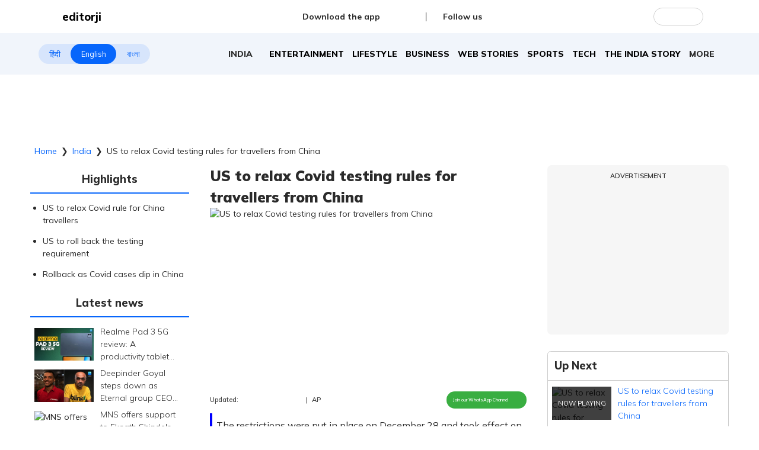

--- FILE ---
content_type: text/html; charset=utf-8
request_url: https://www.editorji.com/india-news/us-to-relax-covid-testing-rules-for-travellers-from-china-1678253564274
body_size: 43636
content:
<!DOCTYPE html><html lang="en"><head><meta charSet="utf-8"/><title>US to relax COVID testing rules for travellers from China | Editorji</title><meta name="description" content="US to relax COVID testing rules for travellers from China"/><meta name="keywords" content="China Covid update,  China Covid video"/><meta property="og:title" content="US to relax COVID testing rules for travellers from China"/><meta property="og:description" content="US to relax COVID testing rules for travellers from China"/><meta property="og:type" content="website"/><meta property="og:site_name" content="Editorji"/><meta property="og:image" content="https://cdn.editorji.com/XGW7712702.jpg"/><meta property="og:url" content="https://www.editorji.com/india-news/us-to-relax-covid-testing-rules-for-travellers-from-china-1678253564274"/><meta property="fb:app_id" content="277033363050498"/><meta name="twitter:title" content="US to relax COVID testing rules for travellers from China"/><meta name="twitter:description" content="US to relax COVID testing rules for travellers from China"/><meta name="twitter:card" content="summary_large_image"/><meta name="twitter:site" content="@editorji"/><meta name="twitter:creator" content="@editorji"/><meta name="twitter:image" content="https://cdn.editorji.com/XGW7712702.jpg"/><meta name="image" content="https://cdn.editorji.com/XGW7712702.jpg"/><link rel="canonical" href="https://www.editorji.com/india-news/us-to-relax-covid-testing-rules-for-travellers-from-china-1678253564274"/><link rel="amphtml" href="https://www.editorji.com/amp/india-news/us-to-relax-covid-testing-rules-for-travellers-from-china-1678253564274"/><meta name="viewport" content="width=device-width, initial-scale=1.0"/><meta http-equiv="X-UA-Compatible" content="IE=edge"/><meta name="language" content="en"/><meta name="dc.language" content="en"/><meta property="og:locale" content="en"/><meta property="og:image:width" content="1600"/><meta property="og:image:height" content="900"/><script type="application/ld+json">{"@context":"http://schema.org","@type":"NewsMediaOrganization","url":"https://www.editorji.com","name":"Editorji","alternateName":"EJ","logo":{"@type":"ImageObject","url":"https://cdn.editorji.com/cue-144.png","width":"144","height":"144"},"sameAs":["https://www.youtube.com/c/Editorji","https://twitter.com/editorji","https://www.facebook.com/editorji/","https://instagram.com/editorji/","https://in.linkedin.com/company/editorji"],"address":{"@type":"PostalAddress","addressLocality":"New Delhi","addressRegion":"india","postalCode":"110030","streetAddress":"3rd Floor, Plot B, Khasara No 360, Sultanpur","addressCountry":"IN"},"contactPoint":{"@type":"ContactPoint","Telephone":"+91-11-40356666","contactType":"Customer Service","areaServed":"IN"}}</script><script type="application/ld+json">{"@context":"https://schema.org","@type":"WebSite","url":"https://www.editorji.com","potentialAction":{"@type":"SearchAction","target":{"@type":"EntryPoint","urlTemplate":"https://www.editorji.com/search?q={search_term_string}"},"query-input":"required name=search_term_string"}}</script><script type="application/ld+json">{"@context":"https://schema.org","@graph":[{"@context":"https://schema.org","@type":"SiteNavigationElement","name":"India","url":"https://www.editorji.com/india-news"},{"@context":"https://schema.org","@type":"SiteNavigationElement","name":"Entertainment","url":"https://www.editorji.com/entertainment-news"},{"@context":"https://schema.org","@type":"SiteNavigationElement","name":"Lifestyle","url":"https://www.editorji.com/lifestyle-news"},{"@context":"https://schema.org","@type":"SiteNavigationElement","name":"Business","url":"https://www.editorji.com/business-news"},{"@context":"https://schema.org","@type":"SiteNavigationElement","name":"Web Stories","url":"https://www.editorji.com/web-stories"},{"@context":"https://schema.org","@type":"SiteNavigationElement","name":"Sports","url":"https://www.editorji.com/sports-news"},{"@context":"https://schema.org","@type":"SiteNavigationElement","name":"Tech","url":"https://www.editorji.com/tech-news"},{"@context":"https://schema.org","@type":"SiteNavigationElement","name":"The India Story","url":"https://www.editorji.com/editorji-specials/the-india-story"},{"@context":"https://schema.org","@type":"SiteNavigationElement","name":"World","url":"https://www.editorji.com/world-news"},{"@context":"https://schema.org","@type":"SiteNavigationElement","name":"Gadget Review","url":"https://www.editorji.com/tech-news/gadget-review"},{"@context":"https://schema.org","@type":"SiteNavigationElement","name":"Invest Smart","url":"https://www.editorji.com/business-news/invest-smart"},{"@context":"https://schema.org","@type":"SiteNavigationElement","name":"Trending","url":"https://www.editorji.com/trending-news"},{"@context":"https://schema.org","@type":"SiteNavigationElement","name":"Politics","url":"https://www.editorji.com/india-news/politics"},{"@context":"https://schema.org","@type":"SiteNavigationElement","name":"Crime","url":"https://www.editorji.com/crime-news"},{"@context":"https://schema.org","@type":"SiteNavigationElement","name":"Editorji specials","url":"https://www.editorji.com/editorji-specials"}]}</script><link rel="preload" as="image" imageSrcSet="/_next/image?url=https%3A%2F%2Fcdn.editorji.com%2FGyLyb3AsPQ.jpg&amp;w=640&amp;q=75 640w, /_next/image?url=https%3A%2F%2Fcdn.editorji.com%2FGyLyb3AsPQ.jpg&amp;w=750&amp;q=75 750w, /_next/image?url=https%3A%2F%2Fcdn.editorji.com%2FGyLyb3AsPQ.jpg&amp;w=828&amp;q=75 828w, /_next/image?url=https%3A%2F%2Fcdn.editorji.com%2FGyLyb3AsPQ.jpg&amp;w=1080&amp;q=75 1080w, /_next/image?url=https%3A%2F%2Fcdn.editorji.com%2FGyLyb3AsPQ.jpg&amp;w=1200&amp;q=75 1200w, /_next/image?url=https%3A%2F%2Fcdn.editorji.com%2FGyLyb3AsPQ.jpg&amp;w=1920&amp;q=75 1920w, /_next/image?url=https%3A%2F%2Fcdn.editorji.com%2FGyLyb3AsPQ.jpg&amp;w=2048&amp;q=75 2048w, /_next/image?url=https%3A%2F%2Fcdn.editorji.com%2FGyLyb3AsPQ.jpg&amp;w=3840&amp;q=75 3840w" imageSizes="100vw"/><link rel="preload" as="image" imageSrcSet="/_next/image?url=https%3A%2F%2Fcdn.editorji.com%2F1768995058655%2F6970b8f29ff9b_website-ej-2026-01-21t170044_img.0000000.jpg&amp;w=640&amp;q=75 640w, /_next/image?url=https%3A%2F%2Fcdn.editorji.com%2F1768995058655%2F6970b8f29ff9b_website-ej-2026-01-21t170044_img.0000000.jpg&amp;w=750&amp;q=75 750w, /_next/image?url=https%3A%2F%2Fcdn.editorji.com%2F1768995058655%2F6970b8f29ff9b_website-ej-2026-01-21t170044_img.0000000.jpg&amp;w=828&amp;q=75 828w, /_next/image?url=https%3A%2F%2Fcdn.editorji.com%2F1768995058655%2F6970b8f29ff9b_website-ej-2026-01-21t170044_img.0000000.jpg&amp;w=1080&amp;q=75 1080w, /_next/image?url=https%3A%2F%2Fcdn.editorji.com%2F1768995058655%2F6970b8f29ff9b_website-ej-2026-01-21t170044_img.0000000.jpg&amp;w=1200&amp;q=75 1200w, /_next/image?url=https%3A%2F%2Fcdn.editorji.com%2F1768995058655%2F6970b8f29ff9b_website-ej-2026-01-21t170044_img.0000000.jpg&amp;w=1920&amp;q=75 1920w, /_next/image?url=https%3A%2F%2Fcdn.editorji.com%2F1768995058655%2F6970b8f29ff9b_website-ej-2026-01-21t170044_img.0000000.jpg&amp;w=2048&amp;q=75 2048w, /_next/image?url=https%3A%2F%2Fcdn.editorji.com%2F1768995058655%2F6970b8f29ff9b_website-ej-2026-01-21t170044_img.0000000.jpg&amp;w=3840&amp;q=75 3840w" imageSizes="100vw"/><link rel="preload" as="image" imageSrcSet="/_next/image?url=https%3A%2F%2Fcdn.editorji.com%2F1768992892899%2F6970b07cdb970_website-ej-2026-01-21t162427_img.0000000.jpg&amp;w=640&amp;q=75 640w, /_next/image?url=https%3A%2F%2Fcdn.editorji.com%2F1768992892899%2F6970b07cdb970_website-ej-2026-01-21t162427_img.0000000.jpg&amp;w=750&amp;q=75 750w, /_next/image?url=https%3A%2F%2Fcdn.editorji.com%2F1768992892899%2F6970b07cdb970_website-ej-2026-01-21t162427_img.0000000.jpg&amp;w=828&amp;q=75 828w, /_next/image?url=https%3A%2F%2Fcdn.editorji.com%2F1768992892899%2F6970b07cdb970_website-ej-2026-01-21t162427_img.0000000.jpg&amp;w=1080&amp;q=75 1080w, /_next/image?url=https%3A%2F%2Fcdn.editorji.com%2F1768992892899%2F6970b07cdb970_website-ej-2026-01-21t162427_img.0000000.jpg&amp;w=1200&amp;q=75 1200w, /_next/image?url=https%3A%2F%2Fcdn.editorji.com%2F1768992892899%2F6970b07cdb970_website-ej-2026-01-21t162427_img.0000000.jpg&amp;w=1920&amp;q=75 1920w, /_next/image?url=https%3A%2F%2Fcdn.editorji.com%2F1768992892899%2F6970b07cdb970_website-ej-2026-01-21t162427_img.0000000.jpg&amp;w=2048&amp;q=75 2048w, /_next/image?url=https%3A%2F%2Fcdn.editorji.com%2F1768992892899%2F6970b07cdb970_website-ej-2026-01-21t162427_img.0000000.jpg&amp;w=3840&amp;q=75 3840w" imageSizes="100vw"/><link rel="preload" as="image" imageSrcSet="/_next/image?url=https%3A%2F%2Fcdn.editorji.com%2F1768986319314%2F697096cf4cc11_website-ej-2026-01-21t133817_img.0000000.jpg&amp;w=640&amp;q=75 640w, /_next/image?url=https%3A%2F%2Fcdn.editorji.com%2F1768986319314%2F697096cf4cc11_website-ej-2026-01-21t133817_img.0000000.jpg&amp;w=750&amp;q=75 750w, /_next/image?url=https%3A%2F%2Fcdn.editorji.com%2F1768986319314%2F697096cf4cc11_website-ej-2026-01-21t133817_img.0000000.jpg&amp;w=828&amp;q=75 828w, /_next/image?url=https%3A%2F%2Fcdn.editorji.com%2F1768986319314%2F697096cf4cc11_website-ej-2026-01-21t133817_img.0000000.jpg&amp;w=1080&amp;q=75 1080w, /_next/image?url=https%3A%2F%2Fcdn.editorji.com%2F1768986319314%2F697096cf4cc11_website-ej-2026-01-21t133817_img.0000000.jpg&amp;w=1200&amp;q=75 1200w, /_next/image?url=https%3A%2F%2Fcdn.editorji.com%2F1768986319314%2F697096cf4cc11_website-ej-2026-01-21t133817_img.0000000.jpg&amp;w=1920&amp;q=75 1920w, /_next/image?url=https%3A%2F%2Fcdn.editorji.com%2F1768986319314%2F697096cf4cc11_website-ej-2026-01-21t133817_img.0000000.jpg&amp;w=2048&amp;q=75 2048w, /_next/image?url=https%3A%2F%2Fcdn.editorji.com%2F1768986319314%2F697096cf4cc11_website-ej-2026-01-21t133817_img.0000000.jpg&amp;w=3840&amp;q=75 3840w" imageSizes="100vw"/><link rel="preload" as="image" imageSrcSet="/_next/image?url=https%3A%2F%2Fcdn.editorji.com%2F1768985243847%2F6970929bceb5e_website-ej-2026-01-21t141657_img.0000000.jpg&amp;w=640&amp;q=75 640w, /_next/image?url=https%3A%2F%2Fcdn.editorji.com%2F1768985243847%2F6970929bceb5e_website-ej-2026-01-21t141657_img.0000000.jpg&amp;w=750&amp;q=75 750w, /_next/image?url=https%3A%2F%2Fcdn.editorji.com%2F1768985243847%2F6970929bceb5e_website-ej-2026-01-21t141657_img.0000000.jpg&amp;w=828&amp;q=75 828w, /_next/image?url=https%3A%2F%2Fcdn.editorji.com%2F1768985243847%2F6970929bceb5e_website-ej-2026-01-21t141657_img.0000000.jpg&amp;w=1080&amp;q=75 1080w, /_next/image?url=https%3A%2F%2Fcdn.editorji.com%2F1768985243847%2F6970929bceb5e_website-ej-2026-01-21t141657_img.0000000.jpg&amp;w=1200&amp;q=75 1200w, /_next/image?url=https%3A%2F%2Fcdn.editorji.com%2F1768985243847%2F6970929bceb5e_website-ej-2026-01-21t141657_img.0000000.jpg&amp;w=1920&amp;q=75 1920w, /_next/image?url=https%3A%2F%2Fcdn.editorji.com%2F1768985243847%2F6970929bceb5e_website-ej-2026-01-21t141657_img.0000000.jpg&amp;w=2048&amp;q=75 2048w, /_next/image?url=https%3A%2F%2Fcdn.editorji.com%2F1768985243847%2F6970929bceb5e_website-ej-2026-01-21t141657_img.0000000.jpg&amp;w=3840&amp;q=75 3840w" imageSizes="100vw"/><link rel="preload" as="image" imageSrcSet="/_next/image?url=https%3A%2F%2Fcdn.editorji.com%2F1768981991032%2F697085e707bf5_website-ej-2026-01-21t132239_img.0000000.jpg&amp;w=640&amp;q=75 640w, /_next/image?url=https%3A%2F%2Fcdn.editorji.com%2F1768981991032%2F697085e707bf5_website-ej-2026-01-21t132239_img.0000000.jpg&amp;w=750&amp;q=75 750w, /_next/image?url=https%3A%2F%2Fcdn.editorji.com%2F1768981991032%2F697085e707bf5_website-ej-2026-01-21t132239_img.0000000.jpg&amp;w=828&amp;q=75 828w, /_next/image?url=https%3A%2F%2Fcdn.editorji.com%2F1768981991032%2F697085e707bf5_website-ej-2026-01-21t132239_img.0000000.jpg&amp;w=1080&amp;q=75 1080w, /_next/image?url=https%3A%2F%2Fcdn.editorji.com%2F1768981991032%2F697085e707bf5_website-ej-2026-01-21t132239_img.0000000.jpg&amp;w=1200&amp;q=75 1200w, /_next/image?url=https%3A%2F%2Fcdn.editorji.com%2F1768981991032%2F697085e707bf5_website-ej-2026-01-21t132239_img.0000000.jpg&amp;w=1920&amp;q=75 1920w, /_next/image?url=https%3A%2F%2Fcdn.editorji.com%2F1768981991032%2F697085e707bf5_website-ej-2026-01-21t132239_img.0000000.jpg&amp;w=2048&amp;q=75 2048w, /_next/image?url=https%3A%2F%2Fcdn.editorji.com%2F1768981991032%2F697085e707bf5_website-ej-2026-01-21t132239_img.0000000.jpg&amp;w=3840&amp;q=75 3840w" imageSizes="100vw"/><link rel="preload" as="image" imageSrcSet="/_next/image?url=https%3A%2F%2Fcdn.editorji.com%2FROuMsn0x4g.jpg&amp;w=640&amp;q=75 640w, /_next/image?url=https%3A%2F%2Fcdn.editorji.com%2FROuMsn0x4g.jpg&amp;w=750&amp;q=75 750w, /_next/image?url=https%3A%2F%2Fcdn.editorji.com%2FROuMsn0x4g.jpg&amp;w=828&amp;q=75 828w, /_next/image?url=https%3A%2F%2Fcdn.editorji.com%2FROuMsn0x4g.jpg&amp;w=1080&amp;q=75 1080w, /_next/image?url=https%3A%2F%2Fcdn.editorji.com%2FROuMsn0x4g.jpg&amp;w=1200&amp;q=75 1200w, /_next/image?url=https%3A%2F%2Fcdn.editorji.com%2FROuMsn0x4g.jpg&amp;w=1920&amp;q=75 1920w, /_next/image?url=https%3A%2F%2Fcdn.editorji.com%2FROuMsn0x4g.jpg&amp;w=2048&amp;q=75 2048w, /_next/image?url=https%3A%2F%2Fcdn.editorji.com%2FROuMsn0x4g.jpg&amp;w=3840&amp;q=75 3840w" imageSizes="100vw"/><link rel="preload" as="image" imageSrcSet="/_next/image?url=https%3A%2F%2Fcdn.editorji.com%2F1768984896073%2F6970914011d0c_website-ej-2026-01-21t141059_img.0000000.jpg&amp;w=640&amp;q=75 640w, /_next/image?url=https%3A%2F%2Fcdn.editorji.com%2F1768984896073%2F6970914011d0c_website-ej-2026-01-21t141059_img.0000000.jpg&amp;w=750&amp;q=75 750w, /_next/image?url=https%3A%2F%2Fcdn.editorji.com%2F1768984896073%2F6970914011d0c_website-ej-2026-01-21t141059_img.0000000.jpg&amp;w=828&amp;q=75 828w, /_next/image?url=https%3A%2F%2Fcdn.editorji.com%2F1768984896073%2F6970914011d0c_website-ej-2026-01-21t141059_img.0000000.jpg&amp;w=1080&amp;q=75 1080w, /_next/image?url=https%3A%2F%2Fcdn.editorji.com%2F1768984896073%2F6970914011d0c_website-ej-2026-01-21t141059_img.0000000.jpg&amp;w=1200&amp;q=75 1200w, /_next/image?url=https%3A%2F%2Fcdn.editorji.com%2F1768984896073%2F6970914011d0c_website-ej-2026-01-21t141059_img.0000000.jpg&amp;w=1920&amp;q=75 1920w, /_next/image?url=https%3A%2F%2Fcdn.editorji.com%2F1768984896073%2F6970914011d0c_website-ej-2026-01-21t141059_img.0000000.jpg&amp;w=2048&amp;q=75 2048w, /_next/image?url=https%3A%2F%2Fcdn.editorji.com%2F1768984896073%2F6970914011d0c_website-ej-2026-01-21t141059_img.0000000.jpg&amp;w=3840&amp;q=75 3840w" imageSizes="100vw"/><link rel="preload" as="image" imageSrcSet="/_next/image?url=https%3A%2F%2Fcdn.editorji.com%2F1768983823000%2F69708d0f00206_website-ej-2026-01-21t135256_img.0000000.jpg&amp;w=640&amp;q=75 640w, /_next/image?url=https%3A%2F%2Fcdn.editorji.com%2F1768983823000%2F69708d0f00206_website-ej-2026-01-21t135256_img.0000000.jpg&amp;w=750&amp;q=75 750w, /_next/image?url=https%3A%2F%2Fcdn.editorji.com%2F1768983823000%2F69708d0f00206_website-ej-2026-01-21t135256_img.0000000.jpg&amp;w=828&amp;q=75 828w, /_next/image?url=https%3A%2F%2Fcdn.editorji.com%2F1768983823000%2F69708d0f00206_website-ej-2026-01-21t135256_img.0000000.jpg&amp;w=1080&amp;q=75 1080w, /_next/image?url=https%3A%2F%2Fcdn.editorji.com%2F1768983823000%2F69708d0f00206_website-ej-2026-01-21t135256_img.0000000.jpg&amp;w=1200&amp;q=75 1200w, /_next/image?url=https%3A%2F%2Fcdn.editorji.com%2F1768983823000%2F69708d0f00206_website-ej-2026-01-21t135256_img.0000000.jpg&amp;w=1920&amp;q=75 1920w, /_next/image?url=https%3A%2F%2Fcdn.editorji.com%2F1768983823000%2F69708d0f00206_website-ej-2026-01-21t135256_img.0000000.jpg&amp;w=2048&amp;q=75 2048w, /_next/image?url=https%3A%2F%2Fcdn.editorji.com%2F1768983823000%2F69708d0f00206_website-ej-2026-01-21t135256_img.0000000.jpg&amp;w=3840&amp;q=75 3840w" imageSizes="100vw"/><link rel="preload" as="image" imageSrcSet="/_next/image?url=https%3A%2F%2Fcdn.editorji.com%2F1768977879822%2F697075d7c8bbe_website-ej-2026-01-21t121403_img.0000000.jpg&amp;w=640&amp;q=75 640w, /_next/image?url=https%3A%2F%2Fcdn.editorji.com%2F1768977879822%2F697075d7c8bbe_website-ej-2026-01-21t121403_img.0000000.jpg&amp;w=750&amp;q=75 750w, /_next/image?url=https%3A%2F%2Fcdn.editorji.com%2F1768977879822%2F697075d7c8bbe_website-ej-2026-01-21t121403_img.0000000.jpg&amp;w=828&amp;q=75 828w, /_next/image?url=https%3A%2F%2Fcdn.editorji.com%2F1768977879822%2F697075d7c8bbe_website-ej-2026-01-21t121403_img.0000000.jpg&amp;w=1080&amp;q=75 1080w, /_next/image?url=https%3A%2F%2Fcdn.editorji.com%2F1768977879822%2F697075d7c8bbe_website-ej-2026-01-21t121403_img.0000000.jpg&amp;w=1200&amp;q=75 1200w, /_next/image?url=https%3A%2F%2Fcdn.editorji.com%2F1768977879822%2F697075d7c8bbe_website-ej-2026-01-21t121403_img.0000000.jpg&amp;w=1920&amp;q=75 1920w, /_next/image?url=https%3A%2F%2Fcdn.editorji.com%2F1768977879822%2F697075d7c8bbe_website-ej-2026-01-21t121403_img.0000000.jpg&amp;w=2048&amp;q=75 2048w, /_next/image?url=https%3A%2F%2Fcdn.editorji.com%2F1768977879822%2F697075d7c8bbe_website-ej-2026-01-21t121403_img.0000000.jpg&amp;w=3840&amp;q=75 3840w" imageSizes="100vw"/><link rel="preload" as="image" imageSrcSet="/_next/image?url=https%3A%2F%2Fcdn.editorji.com%2F1768975857298%2F69706df148ba2_website-ej-2026-01-21t114011_img.0000000.jpg&amp;w=640&amp;q=75 640w, /_next/image?url=https%3A%2F%2Fcdn.editorji.com%2F1768975857298%2F69706df148ba2_website-ej-2026-01-21t114011_img.0000000.jpg&amp;w=750&amp;q=75 750w, /_next/image?url=https%3A%2F%2Fcdn.editorji.com%2F1768975857298%2F69706df148ba2_website-ej-2026-01-21t114011_img.0000000.jpg&amp;w=828&amp;q=75 828w, /_next/image?url=https%3A%2F%2Fcdn.editorji.com%2F1768975857298%2F69706df148ba2_website-ej-2026-01-21t114011_img.0000000.jpg&amp;w=1080&amp;q=75 1080w, /_next/image?url=https%3A%2F%2Fcdn.editorji.com%2F1768975857298%2F69706df148ba2_website-ej-2026-01-21t114011_img.0000000.jpg&amp;w=1200&amp;q=75 1200w, /_next/image?url=https%3A%2F%2Fcdn.editorji.com%2F1768975857298%2F69706df148ba2_website-ej-2026-01-21t114011_img.0000000.jpg&amp;w=1920&amp;q=75 1920w, /_next/image?url=https%3A%2F%2Fcdn.editorji.com%2F1768975857298%2F69706df148ba2_website-ej-2026-01-21t114011_img.0000000.jpg&amp;w=2048&amp;q=75 2048w, /_next/image?url=https%3A%2F%2Fcdn.editorji.com%2F1768975857298%2F69706df148ba2_website-ej-2026-01-21t114011_img.0000000.jpg&amp;w=3840&amp;q=75 3840w" imageSizes="100vw"/><link rel="preload" as="image" imageSrcSet="/_next/image?url=https%3A%2F%2Fcdn.editorji.com%2F1768970060078%2F6970649dd4856_website-ej-2026-01-21t110050_img.0000000.jpg&amp;w=640&amp;q=75 640w, /_next/image?url=https%3A%2F%2Fcdn.editorji.com%2F1768970060078%2F6970649dd4856_website-ej-2026-01-21t110050_img.0000000.jpg&amp;w=750&amp;q=75 750w, /_next/image?url=https%3A%2F%2Fcdn.editorji.com%2F1768970060078%2F6970649dd4856_website-ej-2026-01-21t110050_img.0000000.jpg&amp;w=828&amp;q=75 828w, /_next/image?url=https%3A%2F%2Fcdn.editorji.com%2F1768970060078%2F6970649dd4856_website-ej-2026-01-21t110050_img.0000000.jpg&amp;w=1080&amp;q=75 1080w, /_next/image?url=https%3A%2F%2Fcdn.editorji.com%2F1768970060078%2F6970649dd4856_website-ej-2026-01-21t110050_img.0000000.jpg&amp;w=1200&amp;q=75 1200w, /_next/image?url=https%3A%2F%2Fcdn.editorji.com%2F1768970060078%2F6970649dd4856_website-ej-2026-01-21t110050_img.0000000.jpg&amp;w=1920&amp;q=75 1920w, /_next/image?url=https%3A%2F%2Fcdn.editorji.com%2F1768970060078%2F6970649dd4856_website-ej-2026-01-21t110050_img.0000000.jpg&amp;w=2048&amp;q=75 2048w, /_next/image?url=https%3A%2F%2Fcdn.editorji.com%2F1768970060078%2F6970649dd4856_website-ej-2026-01-21t110050_img.0000000.jpg&amp;w=3840&amp;q=75 3840w" imageSizes="100vw"/><meta name="next-head-count" content="26"/><meta name="theme-color" content="#0766fb"/><meta name="google" content="notranslate"/><link rel="manifest" href="/manifest.json"/><meta name="robots" content="max-image-preview:large"/><meta name="google-site-verification" content="o1Hy40OgtghG8uOzR2Fs30wLF9gFOdwj7PMDWYmRqX4"/><meta property="fb:pages" content="394531287778246"/><meta property="fb:pages" content="104610028104436"/><meta name="referrer" content="no-referrer-when-downgrade"/><meta property="fb:pages" content="2077783725571679"/><script async="" src="https://pagead2.googlesyndication.com/pagead/js/adsbygoogle.js?client=ca-pub-2037469419380913" crossorigin="anonymous"></script><link rel="favicon" type="image/x-icon" href="/favicon.ico"/><link rel="apple-touch-icon" sizes="180x180" href="/images/logo/apple-touch-icon.png"/><link rel="manifest" href="/manifest.json"/><link rel="preconnect" href="https://fonts.gstatic.com"/><link rel="preconnect" href="https://www.google.com/"/><link rel="preconnect" href="https://www.google-analytics.com/"/><link rel="preconnect" href="https://www.facebook.com"/><link rel="preconnect" href="https://node-api.editorji.com"/><link rel="preconnect" href="https://connect.facebook.net"/><script async="" src="https://www.googletagmanager.com/gtag/js?id=G-ZR8YB11F8X"></script><script>window.dataLayer = window.dataLayer || [];
                  function gtag(){dataLayer.push(arguments);}
                  gtag('js', new Date());
                  gtag('config', 'G-ZR8YB11F8X');</script><script id="comScore">
              var _comscore = _comscore || [];
              _comscore.push({ c1: "2", c2: "40192656", options: { enableFirstPartyCookie: "true" }});
              (function() {
                var s = document.createElement("script"), el = document.getElementsByTagName("script")[0]; s.async = true;
                s.src = "https://sb.scorecardresearch.com/cs/40192656/beacon.js";
                el.parentNode.insertBefore(s, el);
              })();
        </script><noscript>
                <img src="https://sb.scorecardresearch.com/p?c1=2&amp;c2=40192656&amp;cv=3.6.0&amp;cj=1"></noscript><script async="" src="https://securepubads.g.doubleclick.net/tag/js/gpt.js"></script><script id="punjabGovAd">
                  window.googletag = window.googletag || {cmd: []};
                  googletag.cmd.push(function() {
                    googletag.defineSlot('/22613720316/punjabgov300x250', [300, 250], 'div-gpt-ad-1707056666797-0').addService(googletag.pubads());
                  googletag.defineSlot('/22613720316/Ad_unit_2_300X250', [300, 250], 'div-gpt-ad-1707719925412-0').addService(googletag.pubads());
                  googletag.defineSlot('/22613720316/Adunit3_English_300x250', [300, 250], 'div-gpt-ad-1723444689637-0').addService(googletag.pubads());

                    googletag.defineSlot('/22613720316/Adunit_300x100', [300, 100], 'div-gpt-ad-1707126721615-0').addService(googletag.pubads());
                    googletag.defineSlot('/22613720316/Adunit_728x90', [728, 90], 'div-gpt-ad-1707127217841-0').addService(googletag.pubads());
                    googletag.pubads().enableSingleRequest();
                    googletag.enableServices();
                  });
                  </script><script id="NewsArticleSchema" type="application/ld+json" data-nscript="beforeInteractive">{"@context":"https://schema.org/","@type":"NewsArticle","mainEntityOfPage":{"@type":"WebPage","@id":"https://www.editorji.com/india-news/us-to-relax-covid-testing-rules-for-travellers-from-china-1678253564274"},"headline":"US to relax Covid testing rules for travellers from China","description":"US to relax COVID testing rules for travellers from China","articleBody":"&nbsp;The Biden administration is preparing to relax COVID-19 testing restrictions for travellers from China as soon as Friday, according to two people familiar with the decision.\r\nThe people, who were not authorized to comment publicly and spoke on the condition of anonymity, said the administration has decided to roll back the testing requirements as cases, hospitalizations and deaths are declining in China and the US has gathered better information about the surge.\r\nThe restrictions were put in place on December 28 and took effect on January 5 amid a surge in infections in China after the nation sharply eased pandemic restrictions and as US health officials expressed concerns that their Chinese counterparts were not being truthful to the world about the true number of infections and deaths.\r\nAt the time, US officials also said the restriction was necessary to protect US citizens and communities because there was a lack of transparency from the Chinese government \"about the size of the surge or the variants that were circulating within\" China.&nbsp;","datePublished":"2023-03-08T11:02:44.000+05:30","dateModified":"2023-03-10T09:30:06.000+05:30","image":{"@type":"ImageObject","url":"https://cdn.editorji.com/1678253564274/64081dfc42ebd_us-to-relax-covid-testing-rules-for-travellers-from-china-sahilk_img.0000000.jpg","width":1200,"height":900},"author":{"@type":"Person","name":"AP","url":"https://www.editorji.com/author/ap"},"publisher":{"@type":"NewsMediaOrganization","name":"Editorji","sameAs":"https://www.editorji.com","logo":{"@type":"ImageObject","url":"https://cdn.editorji.com/cue-144.png","width":"144","height":"144"}},"isAccessibleForFree":false,"hasPart":{"@type":"WebPageElement","isAccessibleForFree":true,"cssSelector":".paywall"}}</script><script id="BreadcrumbSchema" type="application/ld+json" data-nscript="beforeInteractive">{"@context":"https://schema.org/","@type":"BreadcrumbList","itemListElement":[{"@type":"ListItem","position":1,"name":"Home","item":"https://www.editorji.com"},{"@type":"ListItem","position":2,"name":"india news","item":"https://www.editorji.com/india-news"},{"@type":"ListItem","position":3,"name":"us to relax covid testing rules for travellers from china 1678253564274","item":"https://www.editorji.com/india-news/us-to-relax-covid-testing-rules-for-travellers-from-china-1678253564274"}]}</script><script id="videoObjectSchema" type="application/ld+json" data-nscript="beforeInteractive">{"@context":"http://schema.org","@type":"VideoObject","mainEntityOfPage":{"@type":"WebPage","@id":"https://www.editorji.com/india-news/us-to-relax-covid-testing-rules-for-travellers-from-china-1678253564274"},"headline":"US to relax Covid testing rules for travellers from China","description":"US to relax COVID testing rules for travellers from China","inLanguage":"en-US","name":"US to relax Covid testing rules for travellers from China","datePublished":"2023-03-08T11:02:44.000+05:30","uploadDate":"2023-03-08T11:02:44.000+05:30","thumbnailUrl":"https://cdn.editorji.com/1678253564274/64081dfc42ebd_us-to-relax-covid-testing-rules-for-travellers-from-china-sahilk_img.0000000.jpg","contentUrl":"https://cdn.editorji.com/cue_ts/output/hls/64081dfc42ebd_us-to-relax-covid-testing-rules-for-travellers-from-china-sahilk.m3u8","embedUrl":"https://www.editorji.com/india-news/us-to-relax-covid-testing-rules-for-travellers-from-china-1678253564274","duration":"T00M37S","image":{"@type":"ImageObject","url":"https://cdn.editorji.com/1678253564274/64081dfc42ebd_us-to-relax-covid-testing-rules-for-travellers-from-china-sahilk_img.0000000.jpg","height":900,"width":1200},"dateModified":"2023-03-10T09:30:06.000+05:30","author":{"@type":"Person","name":"AP","url":"https://www.editorji.com/author/ap"},"publisher":{"@type":"NewsMediaOrganization","name":"Editorji","sameAs":"https://www.editorji.com","logo":{"@type":"ImageObject","url":"https://cdn.editorji.com/cue-144.png","width":"144","height":"144"}}}</script><script id="WebPageSchema" type="application/ld+json" data-nscript="beforeInteractive">{"@context":"http://schema.org","@type":"WebPage","inLanguage":"en","name":"US to relax COVID testing rules for travellers from China","description":"US to relax COVID testing rules for travellers from China","url":"https://www.editorji.com/india-news/us-to-relax-covid-testing-rules-for-travellers-from-china-1678253564274","keywords":"China Covid update,  China Covid video","Specialty":"https://schema.org/NewsMediaOrganization","mainContentOfPage":"News"}</script><link rel="preload" href="/_next/static/css/c259e59a8c3eebcd.css" as="style"/><link rel="stylesheet" href="/_next/static/css/c259e59a8c3eebcd.css" data-n-g=""/><link rel="preload" href="/_next/static/css/31eb0643e5a8c2c3.css" as="style"/><link rel="stylesheet" href="/_next/static/css/31eb0643e5a8c2c3.css" data-n-p=""/><link rel="preload" href="/_next/static/css/6aa93e0188cecc5e.css" as="style"/><link rel="stylesheet" href="/_next/static/css/6aa93e0188cecc5e.css"/><link rel="preload" href="/_next/static/css/7d5b8e56c8b2110c.css" as="style"/><link rel="stylesheet" href="/_next/static/css/7d5b8e56c8b2110c.css"/><link rel="preload" href="/_next/static/css/7339a572667f0431.css" as="style"/><link rel="stylesheet" href="/_next/static/css/7339a572667f0431.css"/><noscript data-n-css=""></noscript><script defer="" nomodule="" src="/_next/static/chunks/polyfills-c67a75d1b6f99dc8.js"></script><script defer="" src="/_next/static/chunks/476-316c56433c35b9a6.js"></script><script defer="" src="/_next/static/chunks/9245.332f79e31604e0f5.js"></script><script defer="" src="/_next/static/chunks/1865.bc40967ea317ac24.js"></script><script defer="" src="/_next/static/chunks/7767.01548c1e24b1a15b.js"></script><script defer="" src="/_next/static/chunks/d6e1aeb5.729d62d4660736da.js"></script><script defer="" src="/_next/static/chunks/9426.352707a3ec68083e.js"></script><script src="/_next/static/chunks/webpack-d3fc2e156c580fcb.js" defer=""></script><script src="/_next/static/chunks/framework-839af705687712fa.js" defer=""></script><script src="/_next/static/chunks/main-ea37b7a72052a654.js" defer=""></script><script src="/_next/static/chunks/pages/_app-1ec4ba47d842bdb8.js" defer=""></script><script src="/_next/static/chunks/8518-c5653f5a06ba896a.js" defer=""></script><script src="/_next/static/chunks/4257-5bacf4dcbc7ba1db.js" defer=""></script><script src="/_next/static/chunks/pages/%5B...slug%5D-8dbedc6500f1f1c4.js" defer=""></script><script src="/_next/static/lcW6F_jDGirzZhSvmYeB6/_buildManifest.js" defer=""></script><script src="/_next/static/lcW6F_jDGirzZhSvmYeB6/_ssgManifest.js" defer=""></script></head><body class=""><div id="__next"><style>
      #nprogress {
        pointer-events: none;
      }
      #nprogress .bar {
        background: #29D;
        position: fixed;
        z-index: 9999;
        top: 0;
        left: 0;
        width: 100%;
        height: 3px;
      }
      #nprogress .peg {
        display: block;
        position: absolute;
        right: 0px;
        width: 100px;
        height: 100%;
        box-shadow: 0 0 10px #29D, 0 0 5px #29D;
        opacity: 1;
        -webkit-transform: rotate(3deg) translate(0px, -4px);
        -ms-transform: rotate(3deg) translate(0px, -4px);
        transform: rotate(3deg) translate(0px, -4px);
      }
      #nprogress .spinner {
        display: block;
        position: fixed;
        z-index: 1031;
        top: 15px;
        right: 15px;
      }
      #nprogress .spinner-icon {
        width: 18px;
        height: 18px;
        box-sizing: border-box;
        border: solid 2px transparent;
        border-top-color: #29D;
        border-left-color: #29D;
        border-radius: 50%;
        -webkit-animation: nprogresss-spinner 400ms linear infinite;
        animation: nprogress-spinner 400ms linear infinite;
      }
      .nprogress-custom-parent {
        overflow: hidden;
        position: relative;
      }
      .nprogress-custom-parent #nprogress .spinner,
      .nprogress-custom-parent #nprogress .bar {
        position: absolute;
      }
      @-webkit-keyframes nprogress-spinner {
        0% {
          -webkit-transform: rotate(0deg);
        }
        100% {
          -webkit-transform: rotate(360deg);
        }
      }
      @keyframes nprogress-spinner {
        0% {
          transform: rotate(0deg);
        }
        100% {
          transform: rotate(360deg);
        }
      }
    </style><div class="consentPaywall" id="conscent-paywall"></div><header class="header "><div class="superHeader"><div class="linkContainer"><a class="logo" href="/"><span style="box-sizing:border-box;display:inline-block;overflow:hidden;width:initial;height:initial;background:none;opacity:1;border:0;margin:0;padding:0;position:relative;max-width:100%"><span style="box-sizing:border-box;display:block;width:initial;height:initial;background:none;opacity:1;border:0;margin:0;padding:0;max-width:100%"><img style="display:block;max-width:100%;width:initial;height:initial;background:none;opacity:1;border:0;margin:0;padding:0" alt="" aria-hidden="true" src="data:image/svg+xml,%3csvg%20xmlns=%27http://www.w3.org/2000/svg%27%20version=%271.1%27%20width=%2736%27%20height=%2736%27/%3e"/></span><img alt="editorji" title="editorji" src="[data-uri]" decoding="async" data-nimg="intrinsic" style="position:absolute;top:0;left:0;bottom:0;right:0;box-sizing:border-box;padding:0;border:none;margin:auto;display:block;width:0;height:0;min-width:100%;max-width:100%;min-height:100%;max-height:100%"/><noscript><img alt="editorji" title="editorji" srcSet="/_next/static/media/editorji-logo.315dfc7b.svg 1x, /_next/static/media/editorji-logo.315dfc7b.svg 2x" src="/_next/static/media/editorji-logo.315dfc7b.svg" decoding="async" data-nimg="intrinsic" style="position:absolute;top:0;left:0;bottom:0;right:0;box-sizing:border-box;padding:0;border:none;margin:auto;display:block;width:0;height:0;min-width:100%;max-width:100%;min-height:100%;max-height:100%" loading="lazy"/></noscript></span><div class="text" data-lang="">editorji</div></a><a class="punchline lg-only" href="/"><span style="box-sizing:border-box;display:inline-block;overflow:hidden;width:initial;height:initial;background:none;opacity:1;border:0;margin:0;padding:0;position:relative;max-width:100%"><span style="box-sizing:border-box;display:block;width:initial;height:initial;background:none;opacity:1;border:0;margin:0;padding:0;max-width:100%"><img style="display:block;max-width:100%;width:initial;height:initial;background:none;opacity:1;border:0;margin:0;padding:0" alt="" aria-hidden="true" src="data:image/svg+xml,%3csvg%20xmlns=%27http://www.w3.org/2000/svg%27%20version=%271.1%27%20width=%27120%27%20height=%2718%27/%3e"/></span><img alt="News that fits you" title="News that fits you" src="[data-uri]" decoding="async" data-nimg="intrinsic" style="position:absolute;top:0;left:0;bottom:0;right:0;box-sizing:border-box;padding:0;border:none;margin:auto;display:block;width:0;height:0;min-width:100%;max-width:100%;min-height:100%;max-height:100%"/><noscript><img alt="News that fits you" title="News that fits you" srcSet="/_next/image?url=%2F_next%2Fstatic%2Fmedia%2FPunchline_english.6ff7bc51.png&amp;w=128&amp;q=75 1x, /_next/image?url=%2F_next%2Fstatic%2Fmedia%2FPunchline_english.6ff7bc51.png&amp;w=256&amp;q=75 2x" src="/_next/image?url=%2F_next%2Fstatic%2Fmedia%2FPunchline_english.6ff7bc51.png&amp;w=256&amp;q=75" decoding="async" data-nimg="intrinsic" style="position:absolute;top:0;left:0;bottom:0;right:0;box-sizing:border-box;padding:0;border:none;margin:auto;display:block;width:0;height:0;min-width:100%;max-width:100%;min-height:100%;max-height:100%" loading="lazy"/></noscript></span></a><form class="searchBox " method="GET" action="/search"><input type="text" id="searchInput" name="q" placeholder="Search" autoComplete="off" required=""/><button type="submit" class="searchButton"><span style="box-sizing:border-box;display:inline-block;overflow:hidden;width:18px;height:18px;background:none;opacity:1;border:0;margin:0;padding:0;position:relative"><img alt="Search Icon" title="Search" src="[data-uri]" decoding="async" data-nimg="fixed" class="icon" style="position:absolute;top:0;left:0;bottom:0;right:0;box-sizing:border-box;padding:0;border:none;margin:auto;display:block;width:0;height:0;min-width:100%;max-width:100%;min-height:100%;max-height:100%"/><noscript><img alt="Search Icon" title="Search" srcSet="/_next/static/media/search.5cf1744b.svg 1x, /_next/static/media/search.5cf1744b.svg 2x" src="/_next/static/media/search.5cf1744b.svg" decoding="async" data-nimg="fixed" style="position:absolute;top:0;left:0;bottom:0;right:0;box-sizing:border-box;padding:0;border:none;margin:auto;display:block;width:0;height:0;min-width:100%;max-width:100%;min-height:100%;max-height:100%" class="icon" loading="lazy"/></noscript></span></button><button type="button" class="closeButton"><span style="box-sizing:border-box;display:inline-block;overflow:hidden;width:18px;height:18px;background:none;opacity:1;border:0;margin:0;padding:0;position:relative"><img alt="Close Icon" title="Close" src="[data-uri]" decoding="async" data-nimg="fixed" class="icon" style="position:absolute;top:0;left:0;bottom:0;right:0;box-sizing:border-box;padding:0;border:none;margin:auto;display:block;width:0;height:0;min-width:100%;max-width:100%;min-height:100%;max-height:100%"/><noscript><img alt="Close Icon" title="Close" srcSet="/_next/static/media/close.16627a6b.svg 1x, /_next/static/media/close.16627a6b.svg 2x" src="/_next/static/media/close.16627a6b.svg" decoding="async" data-nimg="fixed" style="position:absolute;top:0;left:0;bottom:0;right:0;box-sizing:border-box;padding:0;border:none;margin:auto;display:block;width:0;height:0;min-width:100%;max-width:100%;min-height:100%;max-height:100%" class="icon" loading="lazy"/></noscript></span></button></form><div><div class="follow-links_downloaWrapperApp__sHusH follow-links_fromHeader__nqcnA"><div class="follow-links_label__q0Y3U follow-links_labelHeader__NKETG false">Download the app</div><a href="https://play.google.com/store/apps/details?id=com.app.editorji" target="_blank" rel="nofollow" class="follow-links_link__8UipX undefined false"><span style="box-sizing:border-box;display:inline-block;overflow:hidden;width:initial;height:initial;background:none;opacity:1;border:0;margin:0;padding:0;position:relative;max-width:100%"><span style="box-sizing:border-box;display:block;width:initial;height:initial;background:none;opacity:1;border:0;margin:0;padding:0;max-width:100%"><img style="display:block;max-width:100%;width:initial;height:initial;background:none;opacity:1;border:0;margin:0;padding:0" alt="" aria-hidden="true" src="data:image/svg+xml,%3csvg%20xmlns=%27http://www.w3.org/2000/svg%27%20version=%271.1%27%20width=%2716%27%20height=%2716%27/%3e"/></span><img alt="editorji" title="editorji" src="[data-uri]" decoding="async" data-nimg="intrinsic" class="" style="position:absolute;top:0;left:0;bottom:0;right:0;box-sizing:border-box;padding:0;border:none;margin:auto;display:block;width:0;height:0;min-width:100%;max-width:100%;min-height:100%;max-height:100%"/><noscript><img alt="editorji" title="editorji" srcSet="/_next/image?url=%2Fimages%2Ficons%2Fplaystore.png&amp;w=16&amp;q=75 1x, /_next/image?url=%2Fimages%2Ficons%2Fplaystore.png&amp;w=32&amp;q=75 2x" src="/_next/image?url=%2Fimages%2Ficons%2Fplaystore.png&amp;w=32&amp;q=75" decoding="async" data-nimg="intrinsic" style="position:absolute;top:0;left:0;bottom:0;right:0;box-sizing:border-box;padding:0;border:none;margin:auto;display:block;width:0;height:0;min-width:100%;max-width:100%;min-height:100%;max-height:100%" class="" loading="lazy"/></noscript></span></a><a href="https://apps.apple.com/us/app/editor-ji/id1385353252?ls=1" target="_blank" rel="nofollow" class="follow-links_link__8UipX undefined false"><span style="box-sizing:border-box;display:inline-block;overflow:hidden;width:initial;height:initial;background:none;opacity:1;border:0;margin:0;padding:0;position:relative;max-width:100%"><span style="box-sizing:border-box;display:block;width:initial;height:initial;background:none;opacity:1;border:0;margin:0;padding:0;max-width:100%"><img style="display:block;max-width:100%;width:initial;height:initial;background:none;opacity:1;border:0;margin:0;padding:0" alt="" aria-hidden="true" src="data:image/svg+xml,%3csvg%20xmlns=%27http://www.w3.org/2000/svg%27%20version=%271.1%27%20width=%2716%27%20height=%2716%27/%3e"/></span><img alt="editorji" title="editorji" src="[data-uri]" decoding="async" data-nimg="intrinsic" class="" style="position:absolute;top:0;left:0;bottom:0;right:0;box-sizing:border-box;padding:0;border:none;margin:auto;display:block;width:0;height:0;min-width:100%;max-width:100%;min-height:100%;max-height:100%"/><noscript><img alt="editorji" title="editorji" srcSet="/_next/image?url=%2Fimages%2Ficons%2Fapp-store.png&amp;w=16&amp;q=75 1x, /_next/image?url=%2Fimages%2Ficons%2Fapp-store.png&amp;w=32&amp;q=75 2x" src="/_next/image?url=%2Fimages%2Ficons%2Fapp-store.png&amp;w=32&amp;q=75" decoding="async" data-nimg="intrinsic" style="position:absolute;top:0;left:0;bottom:0;right:0;box-sizing:border-box;padding:0;border:none;margin:auto;display:block;width:0;height:0;min-width:100%;max-width:100%;min-height:100%;max-height:100%" class="" loading="lazy"/></noscript></span></a></div></div><div class="linkSeparator"></div><div class="follow-links_container__vXgB8 follow-links_containerHeader__25O0W false"><div class="follow-links_followUsWrraper__E0EzO follow-links_fromHeader__nqcnA false"><div class="follow-links_label__q0Y3U follow-links_labelHeader__NKETG false">Follow us</div><a href="https://www.youtube.com/c/Editorji" target="_blank" rel="noreferrer" class="follow-links_link__8UipX undefined false"><span style="box-sizing:border-box;display:inline-block;overflow:hidden;width:initial;height:initial;background:none;opacity:1;border:0;margin:0;padding:0;position:relative;max-width:100%"><span style="box-sizing:border-box;display:block;width:initial;height:initial;background:none;opacity:1;border:0;margin:0;padding:0;max-width:100%"><img style="display:block;max-width:100%;width:initial;height:initial;background:none;opacity:1;border:0;margin:0;padding:0" alt="" aria-hidden="true" src="data:image/svg+xml,%3csvg%20xmlns=%27http://www.w3.org/2000/svg%27%20version=%271.1%27%20width=%2720%27%20height=%2720%27/%3e"/></span><img alt="Youtube" title="Youtube" src="[data-uri]" decoding="async" data-nimg="intrinsic" style="position:absolute;top:0;left:0;bottom:0;right:0;box-sizing:border-box;padding:0;border:none;margin:auto;display:block;width:0;height:0;min-width:100%;max-width:100%;min-height:100%;max-height:100%"/><noscript><img alt="Youtube" title="Youtube" srcSet="/_next/image?url=%2Fimages%2Ficons%2Fyoutube.png&amp;w=32&amp;q=75 1x, /_next/image?url=%2Fimages%2Ficons%2Fyoutube.png&amp;w=48&amp;q=75 2x" src="/_next/image?url=%2Fimages%2Ficons%2Fyoutube.png&amp;w=48&amp;q=75" decoding="async" data-nimg="intrinsic" style="position:absolute;top:0;left:0;bottom:0;right:0;box-sizing:border-box;padding:0;border:none;margin:auto;display:block;width:0;height:0;min-width:100%;max-width:100%;min-height:100%;max-height:100%" loading="lazy"/></noscript></span></a><a href="https://twitter.com/editorji" target="_blank" rel="noreferrer" class="follow-links_link__8UipX undefined false"><span style="box-sizing:border-box;display:inline-block;overflow:hidden;width:initial;height:initial;background:none;opacity:1;border:0;margin:0;padding:0;position:relative;max-width:100%"><span style="box-sizing:border-box;display:block;width:initial;height:initial;background:none;opacity:1;border:0;margin:0;padding:0;max-width:100%"><img style="display:block;max-width:100%;width:initial;height:initial;background:none;opacity:1;border:0;margin:0;padding:0" alt="" aria-hidden="true" src="data:image/svg+xml,%3csvg%20xmlns=%27http://www.w3.org/2000/svg%27%20version=%271.1%27%20width=%2720%27%20height=%2720%27/%3e"/></span><img alt="Twitter" title="Twitter" src="[data-uri]" decoding="async" data-nimg="intrinsic" style="position:absolute;top:0;left:0;bottom:0;right:0;box-sizing:border-box;padding:0;border:none;margin:auto;display:block;width:0;height:0;min-width:100%;max-width:100%;min-height:100%;max-height:100%"/><noscript><img alt="Twitter" title="Twitter" srcSet="/_next/image?url=%2Fimages%2Ficons%2Ftwitter.png&amp;w=32&amp;q=75 1x, /_next/image?url=%2Fimages%2Ficons%2Ftwitter.png&amp;w=48&amp;q=75 2x" src="/_next/image?url=%2Fimages%2Ficons%2Ftwitter.png&amp;w=48&amp;q=75" decoding="async" data-nimg="intrinsic" style="position:absolute;top:0;left:0;bottom:0;right:0;box-sizing:border-box;padding:0;border:none;margin:auto;display:block;width:0;height:0;min-width:100%;max-width:100%;min-height:100%;max-height:100%" loading="lazy"/></noscript></span></a><a href="https://www.facebook.com/editorji/" target="_blank" rel="noreferrer" class="follow-links_link__8UipX undefined false"><span style="box-sizing:border-box;display:inline-block;overflow:hidden;width:initial;height:initial;background:none;opacity:1;border:0;margin:0;padding:0;position:relative;max-width:100%"><span style="box-sizing:border-box;display:block;width:initial;height:initial;background:none;opacity:1;border:0;margin:0;padding:0;max-width:100%"><img style="display:block;max-width:100%;width:initial;height:initial;background:none;opacity:1;border:0;margin:0;padding:0" alt="" aria-hidden="true" src="data:image/svg+xml,%3csvg%20xmlns=%27http://www.w3.org/2000/svg%27%20version=%271.1%27%20width=%2720%27%20height=%2720%27/%3e"/></span><img alt="facebook" title="facebook" src="[data-uri]" decoding="async" data-nimg="intrinsic" style="position:absolute;top:0;left:0;bottom:0;right:0;box-sizing:border-box;padding:0;border:none;margin:auto;display:block;width:0;height:0;min-width:100%;max-width:100%;min-height:100%;max-height:100%"/><noscript><img alt="facebook" title="facebook" srcSet="/_next/image?url=%2Fimages%2Ficons%2Ffacebook.png&amp;w=32&amp;q=75 1x, /_next/image?url=%2Fimages%2Ficons%2Ffacebook.png&amp;w=48&amp;q=75 2x" src="/_next/image?url=%2Fimages%2Ficons%2Ffacebook.png&amp;w=48&amp;q=75" decoding="async" data-nimg="intrinsic" style="position:absolute;top:0;left:0;bottom:0;right:0;box-sizing:border-box;padding:0;border:none;margin:auto;display:block;width:0;height:0;min-width:100%;max-width:100%;min-height:100%;max-height:100%" loading="lazy"/></noscript></span></a><a href="https://instagram.com/editorji/" target="_blank" rel="noreferrer" class="follow-links_link__8UipX undefined false"><span style="box-sizing:border-box;display:inline-block;overflow:hidden;width:initial;height:initial;background:none;opacity:1;border:0;margin:0;padding:0;position:relative;max-width:100%"><span style="box-sizing:border-box;display:block;width:initial;height:initial;background:none;opacity:1;border:0;margin:0;padding:0;max-width:100%"><img style="display:block;max-width:100%;width:initial;height:initial;background:none;opacity:1;border:0;margin:0;padding:0" alt="" aria-hidden="true" src="data:image/svg+xml,%3csvg%20xmlns=%27http://www.w3.org/2000/svg%27%20version=%271.1%27%20width=%2720%27%20height=%2720%27/%3e"/></span><img alt="Instagram" title="Instagram" src="[data-uri]" decoding="async" data-nimg="intrinsic" style="position:absolute;top:0;left:0;bottom:0;right:0;box-sizing:border-box;padding:0;border:none;margin:auto;display:block;width:0;height:0;min-width:100%;max-width:100%;min-height:100%;max-height:100%"/><noscript><img alt="Instagram" title="Instagram" srcSet="/_next/image?url=%2Fimages%2Ficons%2Finstagram.png&amp;w=32&amp;q=75 1x, /_next/image?url=%2Fimages%2Ficons%2Finstagram.png&amp;w=48&amp;q=75 2x" src="/_next/image?url=%2Fimages%2Ficons%2Finstagram.png&amp;w=48&amp;q=75" decoding="async" data-nimg="intrinsic" style="position:absolute;top:0;left:0;bottom:0;right:0;box-sizing:border-box;padding:0;border:none;margin:auto;display:block;width:0;height:0;min-width:100%;max-width:100%;min-height:100%;max-height:100%" loading="lazy"/></noscript></span></a><a href="https://t.me/editorji/" target="_blank" rel="noreferrer" class="follow-links_link__8UipX undefined false"><span style="box-sizing:border-box;display:inline-block;overflow:hidden;width:initial;height:initial;background:none;opacity:1;border:0;margin:0;padding:0;position:relative;max-width:100%"><span style="box-sizing:border-box;display:block;width:initial;height:initial;background:none;opacity:1;border:0;margin:0;padding:0;max-width:100%"><img style="display:block;max-width:100%;width:initial;height:initial;background:none;opacity:1;border:0;margin:0;padding:0" alt="" aria-hidden="true" src="data:image/svg+xml,%3csvg%20xmlns=%27http://www.w3.org/2000/svg%27%20version=%271.1%27%20width=%2720%27%20height=%2720%27/%3e"/></span><img alt="Telegram" title="Telegram" src="[data-uri]" decoding="async" data-nimg="intrinsic" style="position:absolute;top:0;left:0;bottom:0;right:0;box-sizing:border-box;padding:0;border:none;margin:auto;display:block;width:0;height:0;min-width:100%;max-width:100%;min-height:100%;max-height:100%"/><noscript><img alt="Telegram" title="Telegram" srcSet="/_next/image?url=%2Fimages%2Ficons%2Ftelegram.png&amp;w=32&amp;q=75 1x, /_next/image?url=%2Fimages%2Ficons%2Ftelegram.png&amp;w=48&amp;q=75 2x" src="/_next/image?url=%2Fimages%2Ficons%2Ftelegram.png&amp;w=48&amp;q=75" decoding="async" data-nimg="intrinsic" style="position:absolute;top:0;left:0;bottom:0;right:0;box-sizing:border-box;padding:0;border:none;margin:auto;display:block;width:0;height:0;min-width:100%;max-width:100%;min-height:100%;max-height:100%" loading="lazy"/></noscript></span></a><a href="https://www.linkedin.com/company/editorji/" target="_blank" rel="noreferrer" class="follow-links_link__8UipX undefined false"><span style="box-sizing:border-box;display:inline-block;overflow:hidden;width:initial;height:initial;background:none;opacity:1;border:0;margin:0;padding:0;position:relative;max-width:100%"><span style="box-sizing:border-box;display:block;width:initial;height:initial;background:none;opacity:1;border:0;margin:0;padding:0;max-width:100%"><img style="display:block;max-width:100%;width:initial;height:initial;background:none;opacity:1;border:0;margin:0;padding:0" alt="" aria-hidden="true" src="data:image/svg+xml,%3csvg%20xmlns=%27http://www.w3.org/2000/svg%27%20version=%271.1%27%20width=%2720%27%20height=%2720%27/%3e"/></span><img alt="LinkedIn" title="LinkedIn" src="[data-uri]" decoding="async" data-nimg="intrinsic" style="position:absolute;top:0;left:0;bottom:0;right:0;box-sizing:border-box;padding:0;border:none;margin:auto;display:block;width:0;height:0;min-width:100%;max-width:100%;min-height:100%;max-height:100%"/><noscript><img alt="LinkedIn" title="LinkedIn" srcSet="/_next/image?url=%2Fimages%2Ficons%2Flinkedin.png&amp;w=32&amp;q=75 1x, /_next/image?url=%2Fimages%2Ficons%2Flinkedin.png&amp;w=48&amp;q=75 2x" src="/_next/image?url=%2Fimages%2Ficons%2Flinkedin.png&amp;w=48&amp;q=75" decoding="async" data-nimg="intrinsic" style="position:absolute;top:0;left:0;bottom:0;right:0;box-sizing:border-box;padding:0;border:none;margin:auto;display:block;width:0;height:0;min-width:100%;max-width:100%;min-height:100%;max-height:100%" loading="lazy"/></noscript></span></a><a href="https://www.sharechat.com/profile/editorji" target="_blank" rel="noreferrer" class="follow-links_link__8UipX undefined false"><span style="box-sizing:border-box;display:inline-block;overflow:hidden;width:initial;height:initial;background:none;opacity:1;border:0;margin:0;padding:0;position:relative;max-width:100%"><span style="box-sizing:border-box;display:block;width:initial;height:initial;background:none;opacity:1;border:0;margin:0;padding:0;max-width:100%"><img style="display:block;max-width:100%;width:initial;height:initial;background:none;opacity:1;border:0;margin:0;padding:0" alt="" aria-hidden="true" src="data:image/svg+xml,%3csvg%20xmlns=%27http://www.w3.org/2000/svg%27%20version=%271.1%27%20width=%2720%27%20height=%2720%27/%3e"/></span><img alt="ShareChat" title="ShareChat" src="[data-uri]" decoding="async" data-nimg="intrinsic" style="position:absolute;top:0;left:0;bottom:0;right:0;box-sizing:border-box;padding:0;border:none;margin:auto;display:block;width:0;height:0;min-width:100%;max-width:100%;min-height:100%;max-height:100%"/><noscript><img alt="ShareChat" title="ShareChat" srcSet="/_next/image?url=%2Fimages%2Ficons%2Fsharechat.png&amp;w=32&amp;q=75 1x, /_next/image?url=%2Fimages%2Ficons%2Fsharechat.png&amp;w=48&amp;q=75 2x" src="/_next/image?url=%2Fimages%2Ficons%2Fsharechat.png&amp;w=48&amp;q=75" decoding="async" data-nimg="intrinsic" style="position:absolute;top:0;left:0;bottom:0;right:0;box-sizing:border-box;padding:0;border:none;margin:auto;display:block;width:0;height:0;min-width:100%;max-width:100%;min-height:100%;max-height:100%" loading="lazy"/></noscript></span></a><a href="https://news.google.com/publications/CAAqBwgKMLHglAsw9quqAw?hl=en-IN&amp;gl=IN&amp;ceid=IN%3Aen" target="_blank" rel="noreferrer" class="follow-links_link__8UipX undefined false"><span style="box-sizing:border-box;display:inline-block;overflow:hidden;width:initial;height:initial;background:none;opacity:1;border:0;margin:0;padding:0;position:relative;max-width:100%"><span style="box-sizing:border-box;display:block;width:initial;height:initial;background:none;opacity:1;border:0;margin:0;padding:0;max-width:100%"><img style="display:block;max-width:100%;width:initial;height:initial;background:none;opacity:1;border:0;margin:0;padding:0" alt="" aria-hidden="true" src="data:image/svg+xml,%3csvg%20xmlns=%27http://www.w3.org/2000/svg%27%20version=%271.1%27%20width=%2720%27%20height=%2720%27/%3e"/></span><img alt="Google News" title="Google News" src="[data-uri]" decoding="async" data-nimg="intrinsic" style="position:absolute;top:0;left:0;bottom:0;right:0;box-sizing:border-box;padding:0;border:none;margin:auto;display:block;width:0;height:0;min-width:100%;max-width:100%;min-height:100%;max-height:100%"/><noscript><img alt="Google News" title="Google News" srcSet="/_next/image?url=%2Fimages%2Ficons%2Fgoogle-news.png&amp;w=32&amp;q=75 1x, /_next/image?url=%2Fimages%2Ficons%2Fgoogle-news.png&amp;w=48&amp;q=75 2x" src="/_next/image?url=%2Fimages%2Ficons%2Fgoogle-news.png&amp;w=48&amp;q=75" decoding="async" data-nimg="intrinsic" style="position:absolute;top:0;left:0;bottom:0;right:0;box-sizing:border-box;padding:0;border:none;margin:auto;display:block;width:0;height:0;min-width:100%;max-width:100%;min-height:100%;max-height:100%" loading="lazy"/></noscript></span></a><a href="https://www.whatsapp.com/channel/0029Va5FEPOA2pL4Qpl0Xf3l" target="_blank" rel="noreferrer" class="follow-links_link__8UipX undefined false"><span style="box-sizing:border-box;display:inline-block;overflow:hidden;width:initial;height:initial;background:none;opacity:1;border:0;margin:0;padding:0;position:relative;max-width:100%"><span style="box-sizing:border-box;display:block;width:initial;height:initial;background:none;opacity:1;border:0;margin:0;padding:0;max-width:100%"><img style="display:block;max-width:100%;width:initial;height:initial;background:none;opacity:1;border:0;margin:0;padding:0" alt="" aria-hidden="true" src="data:image/svg+xml,%3csvg%20xmlns=%27http://www.w3.org/2000/svg%27%20version=%271.1%27%20width=%2720%27%20height=%2720%27/%3e"/></span><img alt="whatsapp" title="whatsapp" src="[data-uri]" decoding="async" data-nimg="intrinsic" style="position:absolute;top:0;left:0;bottom:0;right:0;box-sizing:border-box;padding:0;border:none;margin:auto;display:block;width:0;height:0;min-width:100%;max-width:100%;min-height:100%;max-height:100%"/><noscript><img alt="whatsapp" title="whatsapp" srcSet="/_next/image?url=%2Fimages%2Ficons%2Fwhatsapp.png&amp;w=32&amp;q=75 1x, /_next/image?url=%2Fimages%2Ficons%2Fwhatsapp.png&amp;w=48&amp;q=75 2x" src="/_next/image?url=%2Fimages%2Ficons%2Fwhatsapp.png&amp;w=48&amp;q=75" decoding="async" data-nimg="intrinsic" style="position:absolute;top:0;left:0;bottom:0;right:0;box-sizing:border-box;padding:0;border:none;margin:auto;display:block;width:0;height:0;min-width:100%;max-width:100%;min-height:100%;max-height:100%" loading="lazy"/></noscript></span></a></div></div><div class="toggleThemeContainer"><div class="themeOptions"><button class="theme "><span style="box-sizing:border-box;display:inline-block;overflow:hidden;width:initial;height:initial;background:none;opacity:1;border:0;margin:0;padding:0;position:relative;max-width:100%"><span style="box-sizing:border-box;display:block;width:initial;height:initial;background:none;opacity:1;border:0;margin:0;padding:0;max-width:100%"><img style="display:block;max-width:100%;width:initial;height:initial;background:none;opacity:1;border:0;margin:0;padding:0" alt="" aria-hidden="true" src="data:image/svg+xml,%3csvg%20xmlns=%27http://www.w3.org/2000/svg%27%20version=%271.1%27%20width=%2716%27%20height=%2716%27/%3e"/></span><img alt="Light Icon" title="light" src="[data-uri]" decoding="async" data-nimg="intrinsic" class="icon" style="position:absolute;top:0;left:0;bottom:0;right:0;box-sizing:border-box;padding:0;border:none;margin:auto;display:block;width:0;height:0;min-width:100%;max-width:100%;min-height:100%;max-height:100%"/><noscript><img alt="Light Icon" title="light" srcSet="/_next/static/media/light-mode.ae194813.svg 1x, /_next/static/media/light-mode.ae194813.svg 2x" src="/_next/static/media/light-mode.ae194813.svg" decoding="async" data-nimg="intrinsic" style="position:absolute;top:0;left:0;bottom:0;right:0;box-sizing:border-box;padding:0;border:none;margin:auto;display:block;width:0;height:0;min-width:100%;max-width:100%;min-height:100%;max-height:100%" class="icon" loading="lazy"/></noscript></span></button><button class="theme "><span style="box-sizing:border-box;display:inline-block;overflow:hidden;width:initial;height:initial;background:none;opacity:1;border:0;margin:0;padding:0;position:relative;max-width:100%"><span style="box-sizing:border-box;display:block;width:initial;height:initial;background:none;opacity:1;border:0;margin:0;padding:0;max-width:100%"><img style="display:block;max-width:100%;width:initial;height:initial;background:none;opacity:1;border:0;margin:0;padding:0" alt="" aria-hidden="true" src="data:image/svg+xml,%3csvg%20xmlns=%27http://www.w3.org/2000/svg%27%20version=%271.1%27%20width=%2715%27%20height=%2715%27/%3e"/></span><img alt="Dark Icon" title="dark" src="[data-uri]" decoding="async" data-nimg="intrinsic" class="icon" style="position:absolute;top:0;left:0;bottom:0;right:0;box-sizing:border-box;padding:0;border:none;margin:auto;display:block;width:0;height:0;min-width:100%;max-width:100%;min-height:100%;max-height:100%"/><noscript><img alt="Dark Icon" title="dark" srcSet="/_next/static/media/dark-mode.585d8c40.svg 1x, /_next/static/media/dark-mode.585d8c40.svg 2x" src="/_next/static/media/dark-mode.585d8c40.svg" decoding="async" data-nimg="intrinsic" style="position:absolute;top:0;left:0;bottom:0;right:0;box-sizing:border-box;padding:0;border:none;margin:auto;display:block;width:0;height:0;min-width:100%;max-width:100%;min-height:100%;max-height:100%" class="icon" loading="lazy"/></noscript></span></button></div></div><div><div class="user-profile_loginUserInfoContainer__rC1RD"><span class="user-profile_loaderWrraper__jVTuZ"><span style="box-sizing:border-box;display:inline-block;overflow:hidden;width:initial;height:initial;background:none;opacity:1;border:0;margin:0;padding:0;position:relative;max-width:100%"><span style="box-sizing:border-box;display:block;width:initial;height:initial;background:none;opacity:1;border:0;margin:0;padding:0;max-width:100%"><img style="display:block;max-width:100%;width:initial;height:initial;background:none;opacity:1;border:0;margin:0;padding:0" alt="" aria-hidden="true" src="data:image/svg+xml,%3csvg%20xmlns=%27http://www.w3.org/2000/svg%27%20version=%271.1%27%20width=%2715%27%20height=%2715%27/%3e"/></span><img alt="Loader" title="Loader" src="[data-uri]" decoding="async" data-nimg="intrinsic" style="position:absolute;top:0;left:0;bottom:0;right:0;box-sizing:border-box;padding:0;border:none;margin:auto;display:block;width:0;height:0;min-width:100%;max-width:100%;min-height:100%;max-height:100%"/><noscript><img alt="Loader" title="Loader" srcSet="/_next/image?url=%2F_next%2Fstatic%2Fmedia%2Floader.a1045b22.gif&amp;w=16&amp;q=75 1x, /_next/image?url=%2F_next%2Fstatic%2Fmedia%2Floader.a1045b22.gif&amp;w=32&amp;q=75 2x" src="/_next/image?url=%2F_next%2Fstatic%2Fmedia%2Floader.a1045b22.gif&amp;w=32&amp;q=75" decoding="async" data-nimg="intrinsic" style="position:absolute;top:0;left:0;bottom:0;right:0;box-sizing:border-box;padding:0;border:none;margin:auto;display:block;width:0;height:0;min-width:100%;max-width:100%;min-height:100%;max-height:100%" loading="lazy"/></noscript></span></span></div><ul class="user-profile_UserProfileOptions__8wfdX user-profile_UserProfileOptionsHide__zZB_Z"><div class="user-profile_optionBox__q1_Oc"><a class="user-profile_signOutOptionWrraper__VVkRw" href="/profile"><li class="user-profile_ProfileOption__qr5nY">My profile</li><span style="box-sizing:border-box;display:inline-block;overflow:hidden;width:initial;height:initial;background:none;opacity:1;border:0;margin:0;padding:0;position:relative;max-width:100%"><span style="box-sizing:border-box;display:block;width:initial;height:initial;background:none;opacity:1;border:0;margin:0;padding:0;max-width:100%"><img style="display:block;max-width:100%;width:initial;height:initial;background:none;opacity:1;border:0;margin:0;padding:0" alt="" aria-hidden="true" src="data:image/svg+xml,%3csvg%20xmlns=%27http://www.w3.org/2000/svg%27%20version=%271.1%27%20width=%2715%27%20height=%2715%27/%3e"/></span><img alt="More icon" title="More" src="[data-uri]" decoding="async" data-nimg="intrinsic" class="user-profile_signOutImage__nt4gt" style="position:absolute;top:0;left:0;bottom:0;right:0;box-sizing:border-box;padding:0;border:none;margin:auto;display:block;width:0;height:0;min-width:100%;max-width:100%;min-height:100%;max-height:100%"/><noscript><img alt="More icon" title="More" srcSet="/_next/static/media/chevron-right.5504f849.svg 1x, /_next/static/media/chevron-right.5504f849.svg 2x" src="/_next/static/media/chevron-right.5504f849.svg" decoding="async" data-nimg="intrinsic" style="position:absolute;top:0;left:0;bottom:0;right:0;box-sizing:border-box;padding:0;border:none;margin:auto;display:block;width:0;height:0;min-width:100%;max-width:100%;min-height:100%;max-height:100%" class="user-profile_signOutImage__nt4gt" loading="lazy"/></noscript></span></a><div class="user-profile_separator___dgA2"></div><div id="logout" class="user-profile_signOutOptionWrraper__VVkRw"><li class="user-profile_ProfileOption__qr5nY">Sign out</li><span style="box-sizing:border-box;display:inline-block;overflow:hidden;width:initial;height:initial;background:none;opacity:1;border:0;margin:0;padding:0;position:relative;max-width:100%"><span style="box-sizing:border-box;display:block;width:initial;height:initial;background:none;opacity:1;border:0;margin:0;padding:0;max-width:100%"><img style="display:block;max-width:100%;width:initial;height:initial;background:none;opacity:1;border:0;margin:0;padding:0" alt="" aria-hidden="true" src="data:image/svg+xml,%3csvg%20xmlns=%27http://www.w3.org/2000/svg%27%20version=%271.1%27%20width=%2715%27%20height=%2715%27/%3e"/></span><img alt="signout" title="signout" src="[data-uri]" decoding="async" data-nimg="intrinsic" class="user-profile_signOutImage__nt4gt" style="position:absolute;top:0;left:0;bottom:0;right:0;box-sizing:border-box;padding:0;border:none;margin:auto;display:block;width:0;height:0;min-width:100%;max-width:100%;min-height:100%;max-height:100%"/><noscript><img alt="signout" title="signout" srcSet="/_next/static/media/signoutIcon.b36e0379.svg 1x, /_next/static/media/signoutIcon.b36e0379.svg 2x" src="/_next/static/media/signoutIcon.b36e0379.svg" decoding="async" data-nimg="intrinsic" style="position:absolute;top:0;left:0;bottom:0;right:0;box-sizing:border-box;padding:0;border:none;margin:auto;display:block;width:0;height:0;min-width:100%;max-width:100%;min-height:100%;max-height:100%" class="user-profile_signOutImage__nt4gt" loading="lazy"/></noscript></span></div></div></ul></div></div></div><div class="container"><div class="topBar topBarDisplay"><div class=""><button class="menuBtn sm-only"><span style="box-sizing:border-box;display:inline-block;overflow:hidden;width:initial;height:initial;background:none;opacity:1;border:0;margin:0;padding:0;position:relative;max-width:100%"><span style="box-sizing:border-box;display:block;width:initial;height:initial;background:none;opacity:1;border:0;margin:0;padding:0;max-width:100%"><img style="display:block;max-width:100%;width:initial;height:initial;background:none;opacity:1;border:0;margin:0;padding:0" alt="" aria-hidden="true" src="data:image/svg+xml,%3csvg%20xmlns=%27http://www.w3.org/2000/svg%27%20version=%271.1%27%20width=%2724%27%20height=%2724%27/%3e"/></span><img alt="Menu icon" title="More options" src="[data-uri]" decoding="async" data-nimg="intrinsic" class="icon" style="position:absolute;top:0;left:0;bottom:0;right:0;box-sizing:border-box;padding:0;border:none;margin:auto;display:block;width:0;height:0;min-width:100%;max-width:100%;min-height:100%;max-height:100%"/><noscript><img alt="Menu icon" title="More options" srcSet="/_next/static/media/menu.070076d2.svg 1x, /_next/static/media/menu.070076d2.svg 2x" src="/_next/static/media/menu.070076d2.svg" decoding="async" data-nimg="intrinsic" style="position:absolute;top:0;left:0;bottom:0;right:0;box-sizing:border-box;padding:0;border:none;margin:auto;display:block;width:0;height:0;min-width:100%;max-width:100%;min-height:100%;max-height:100%" class="icon" loading="lazy"/></noscript></span></button></div></div><nav class="catNav"><div class="languageOptions"><ul class="options"><li><a class="optionLink ">हिंदी</a></li><li><a class="optionLink active">English</a></li><li><a class="optionLink ">বাংলা</a></li></ul></div><ul class="categories"><li class="moreOptionWrapper specialCat"><a class="moreButton" href="/india-news"><span class="text">India</span><span style="width:0.5rem"><span style="box-sizing:border-box;display:inline-block;overflow:hidden;width:initial;height:initial;background:none;opacity:1;border:0;margin:0;padding:0;position:relative;max-width:100%"><span style="box-sizing:border-box;display:block;width:initial;height:initial;background:none;opacity:1;border:0;margin:0;padding:0;max-width:100%"><img style="display:block;max-width:100%;width:initial;height:initial;background:none;opacity:1;border:0;margin:0;padding:0" alt="" aria-hidden="true" src="data:image/svg+xml,%3csvg%20xmlns=%27http://www.w3.org/2000/svg%27%20version=%271.1%27%20width=%2710%27%20height=%2710%27/%3e"/></span><img alt="More icon" title="More" src="[data-uri]" decoding="async" data-nimg="intrinsic" class="icon" style="position:absolute;top:0;left:0;bottom:0;right:0;box-sizing:border-box;padding:0;border:none;margin:auto;display:block;width:0;height:0;min-width:100%;max-width:100%;min-height:100%;max-height:100%"/><noscript><img alt="More icon" title="More" srcSet="/_next/static/media/chevron-bottom.dcd5f3e1.svg 1x, /_next/static/media/chevron-bottom.dcd5f3e1.svg 2x" src="/_next/static/media/chevron-bottom.dcd5f3e1.svg" decoding="async" data-nimg="intrinsic" style="position:absolute;top:0;left:0;bottom:0;right:0;box-sizing:border-box;padding:0;border:none;margin:auto;display:block;width:0;height:0;min-width:100%;max-width:100%;min-height:100%;max-height:100%" class="icon" loading="lazy"/></noscript></span></span></a><ul class="stateOptions"><li><a class="navLink" href="/india-news/punjab">Punjab</a></li><li><a class="navLink" href="/india-news/haryana">Haryana</a></li><li><a class="navLink" href="/india-news/uttar-pradesh">Uttar Pradesh</a></li><li><a class="navLink" href="/india-news/madhya-pradesh">Madhya Pradesh</a></li><li><a class="navLink" href="/india-news/chhattisgarh">Chhattisgarh</a></li><li><a class="navLink" href="/india-news/bihar">Bihar</a></li><li><a class="navLink" href="/india-news/jharkhand">Jharkhand</a></li></ul></li><li><a class="navLink " href="/entertainment-news">Entertainment</a></li><li><a class="navLink " href="/lifestyle-news">Lifestyle</a></li><li><a class="navLink " href="/business-news">Business</a></li><li><a class="navLink " href="/web-stories">Web Stories</a></li><li><a class="navLink " href="/sports-news">Sports</a></li><li><a class="navLink " href="/tech-news">Tech</a></li><li><a class="navLink " href="/editorji-specials/the-india-story">The India Story</a></li><li class="moreOptionWrapper"><a class="moreButton"><span class="text">More</span><span style="box-sizing:border-box;display:inline-block;overflow:hidden;width:initial;height:initial;background:none;opacity:1;border:0;margin:0;padding:0;position:relative;max-width:100%"><span style="box-sizing:border-box;display:block;width:initial;height:initial;background:none;opacity:1;border:0;margin:0;padding:0;max-width:100%"><img style="display:block;max-width:100%;width:initial;height:initial;background:none;opacity:1;border:0;margin:0;padding:0" alt="" aria-hidden="true" src="data:image/svg+xml,%3csvg%20xmlns=%27http://www.w3.org/2000/svg%27%20version=%271.1%27%20width=%2710%27%20height=%2710%27/%3e"/></span><img alt="More icon" title="More" src="[data-uri]" decoding="async" data-nimg="intrinsic" class="icon" style="position:absolute;top:0;left:0;bottom:0;right:0;box-sizing:border-box;padding:0;border:none;margin:auto;display:block;width:0;height:0;min-width:100%;max-width:100%;min-height:100%;max-height:100%"/><noscript><img alt="More icon" title="More" srcSet="/_next/static/media/chevron-bottom.dcd5f3e1.svg 1x, /_next/static/media/chevron-bottom.dcd5f3e1.svg 2x" src="/_next/static/media/chevron-bottom.dcd5f3e1.svg" decoding="async" data-nimg="intrinsic" style="position:absolute;top:0;left:0;bottom:0;right:0;box-sizing:border-box;padding:0;border:none;margin:auto;display:block;width:0;height:0;min-width:100%;max-width:100%;min-height:100%;max-height:100%" class="icon" loading="lazy"/></noscript></span></a></li></ul></nav></div></header><div class="container paywall"><div class="ad-banner_bannerAdContainer__ZNBTW"><div id="div-gpt-ad-1707127217841-0" style="min-width:728px;min-height:90px"></div></div><ul class="breadcrumb"><li><a href="/">Home</a></li><li class="divider">❯</li><li><a href="/india-news">India</a></li><li class="divider">❯</li><li class="storyName">US to relax Covid testing rules for travellers from China</li></ul><div class="story-page_hero__IQgjQ"><div class="story-page_col__Uq0Oo story-page_highlights__nCogJ "><h3>Highlights</h3><div class="story-page_list__OFGs9"><ul>
<li>US to relax Covid rule for China travellers</li>
<li>US to roll back the testing requirement</li>
<li>Rollback as Covid cases dip in China</li>
</ul></div><h3 class="story-page_headingLatestNews__EITbs">Latest news</h3><a class="story-page_story__08q2S" href="/tech-news/gadget-review/realme-pad-3-5g-review-a-productivity-tablet-that-finally-makes-sense-1768998783752"><div class="story-page_thumbnail__J1u_g with-play-icon"><span style="box-sizing:border-box;display:block;overflow:hidden;width:initial;height:initial;background:none;opacity:1;border:0;margin:0;padding:0;position:relative"><span style="box-sizing:border-box;display:block;width:initial;height:initial;background:none;opacity:1;border:0;margin:0;padding:0;padding-top:55.833333333333336%"></span><img alt="Realme Pad 3 5G review: A productivity tablet that finally makes sense" title="Realme Pad 3 5G review: A productivity tablet that finally makes sense" sizes="100vw" srcSet="/_next/image?url=https%3A%2F%2Fcdn.editorji.com%2FGyLyb3AsPQ.jpg&amp;w=640&amp;q=75 640w, /_next/image?url=https%3A%2F%2Fcdn.editorji.com%2FGyLyb3AsPQ.jpg&amp;w=750&amp;q=75 750w, /_next/image?url=https%3A%2F%2Fcdn.editorji.com%2FGyLyb3AsPQ.jpg&amp;w=828&amp;q=75 828w, /_next/image?url=https%3A%2F%2Fcdn.editorji.com%2FGyLyb3AsPQ.jpg&amp;w=1080&amp;q=75 1080w, /_next/image?url=https%3A%2F%2Fcdn.editorji.com%2FGyLyb3AsPQ.jpg&amp;w=1200&amp;q=75 1200w, /_next/image?url=https%3A%2F%2Fcdn.editorji.com%2FGyLyb3AsPQ.jpg&amp;w=1920&amp;q=75 1920w, /_next/image?url=https%3A%2F%2Fcdn.editorji.com%2FGyLyb3AsPQ.jpg&amp;w=2048&amp;q=75 2048w, /_next/image?url=https%3A%2F%2Fcdn.editorji.com%2FGyLyb3AsPQ.jpg&amp;w=3840&amp;q=75 3840w" src="/_next/image?url=https%3A%2F%2Fcdn.editorji.com%2FGyLyb3AsPQ.jpg&amp;w=3840&amp;q=75" decoding="async" data-nimg="responsive" style="position:absolute;top:0;left:0;bottom:0;right:0;box-sizing:border-box;padding:0;border:none;margin:auto;display:block;width:0;height:0;min-width:100%;max-width:100%;min-height:100%;max-height:100%"/></span></div><p class="story-page_text__IF6pv">Realme Pad 3 5G review: A productivity tablet that finally makes sense</p></a><a class="story-page_story__08q2S" href="/business-news/deepinder-goyal-steps-down-as-eternal-group-ceo-albinder-dhindsa-takes-charge-1768995058655"><div class="story-page_thumbnail__J1u_g with-play-icon"><span style="box-sizing:border-box;display:block;overflow:hidden;width:initial;height:initial;background:none;opacity:1;border:0;margin:0;padding:0;position:relative"><span style="box-sizing:border-box;display:block;width:initial;height:initial;background:none;opacity:1;border:0;margin:0;padding:0;padding-top:55.833333333333336%"></span><img alt="Deepinder Goyal steps down as Eternal group CEO, Albinder Dhindsa takes charge" title="Deepinder Goyal steps down as Eternal group CEO, Albinder Dhindsa takes charge" sizes="100vw" srcSet="/_next/image?url=https%3A%2F%2Fcdn.editorji.com%2F1768995058655%2F6970b8f29ff9b_website-ej-2026-01-21t170044_img.0000000.jpg&amp;w=640&amp;q=75 640w, /_next/image?url=https%3A%2F%2Fcdn.editorji.com%2F1768995058655%2F6970b8f29ff9b_website-ej-2026-01-21t170044_img.0000000.jpg&amp;w=750&amp;q=75 750w, /_next/image?url=https%3A%2F%2Fcdn.editorji.com%2F1768995058655%2F6970b8f29ff9b_website-ej-2026-01-21t170044_img.0000000.jpg&amp;w=828&amp;q=75 828w, /_next/image?url=https%3A%2F%2Fcdn.editorji.com%2F1768995058655%2F6970b8f29ff9b_website-ej-2026-01-21t170044_img.0000000.jpg&amp;w=1080&amp;q=75 1080w, /_next/image?url=https%3A%2F%2Fcdn.editorji.com%2F1768995058655%2F6970b8f29ff9b_website-ej-2026-01-21t170044_img.0000000.jpg&amp;w=1200&amp;q=75 1200w, /_next/image?url=https%3A%2F%2Fcdn.editorji.com%2F1768995058655%2F6970b8f29ff9b_website-ej-2026-01-21t170044_img.0000000.jpg&amp;w=1920&amp;q=75 1920w, /_next/image?url=https%3A%2F%2Fcdn.editorji.com%2F1768995058655%2F6970b8f29ff9b_website-ej-2026-01-21t170044_img.0000000.jpg&amp;w=2048&amp;q=75 2048w, /_next/image?url=https%3A%2F%2Fcdn.editorji.com%2F1768995058655%2F6970b8f29ff9b_website-ej-2026-01-21t170044_img.0000000.jpg&amp;w=3840&amp;q=75 3840w" src="/_next/image?url=https%3A%2F%2Fcdn.editorji.com%2F1768995058655%2F6970b8f29ff9b_website-ej-2026-01-21t170044_img.0000000.jpg&amp;w=3840&amp;q=75" decoding="async" data-nimg="responsive" style="position:absolute;top:0;left:0;bottom:0;right:0;box-sizing:border-box;padding:0;border:none;margin:auto;display:block;width:0;height:0;min-width:100%;max-width:100%;min-height:100%;max-height:100%"/></span></div><p class="story-page_text__IF6pv">Deepinder Goyal steps down as Eternal group CEO, Albinder Dhindsa takes charge</p></a><a class="story-page_story__08q2S" href="/india-news/maharashtra/mns-offers-support-to-eknath-shinde-s-shiv-sena-in-kalyan-dombivli-civic-body-1768992892899"><div class="story-page_thumbnail__J1u_g with-play-icon"><span style="box-sizing:border-box;display:block;overflow:hidden;width:initial;height:initial;background:none;opacity:1;border:0;margin:0;padding:0;position:relative"><span style="box-sizing:border-box;display:block;width:initial;height:initial;background:none;opacity:1;border:0;margin:0;padding:0;padding-top:55.833333333333336%"></span><img alt="MNS offers support to Eknath Shinde&#x27;s Shiv Sena in Kalyan Dombivli civic body" title="MNS offers support to Eknath Shinde&#x27;s Shiv Sena in Kalyan Dombivli civic body" sizes="100vw" srcSet="/_next/image?url=https%3A%2F%2Fcdn.editorji.com%2F1768992892899%2F6970b07cdb970_website-ej-2026-01-21t162427_img.0000000.jpg&amp;w=640&amp;q=75 640w, /_next/image?url=https%3A%2F%2Fcdn.editorji.com%2F1768992892899%2F6970b07cdb970_website-ej-2026-01-21t162427_img.0000000.jpg&amp;w=750&amp;q=75 750w, /_next/image?url=https%3A%2F%2Fcdn.editorji.com%2F1768992892899%2F6970b07cdb970_website-ej-2026-01-21t162427_img.0000000.jpg&amp;w=828&amp;q=75 828w, /_next/image?url=https%3A%2F%2Fcdn.editorji.com%2F1768992892899%2F6970b07cdb970_website-ej-2026-01-21t162427_img.0000000.jpg&amp;w=1080&amp;q=75 1080w, /_next/image?url=https%3A%2F%2Fcdn.editorji.com%2F1768992892899%2F6970b07cdb970_website-ej-2026-01-21t162427_img.0000000.jpg&amp;w=1200&amp;q=75 1200w, /_next/image?url=https%3A%2F%2Fcdn.editorji.com%2F1768992892899%2F6970b07cdb970_website-ej-2026-01-21t162427_img.0000000.jpg&amp;w=1920&amp;q=75 1920w, /_next/image?url=https%3A%2F%2Fcdn.editorji.com%2F1768992892899%2F6970b07cdb970_website-ej-2026-01-21t162427_img.0000000.jpg&amp;w=2048&amp;q=75 2048w, /_next/image?url=https%3A%2F%2Fcdn.editorji.com%2F1768992892899%2F6970b07cdb970_website-ej-2026-01-21t162427_img.0000000.jpg&amp;w=3840&amp;q=75 3840w" src="/_next/image?url=https%3A%2F%2Fcdn.editorji.com%2F1768992892899%2F6970b07cdb970_website-ej-2026-01-21t162427_img.0000000.jpg&amp;w=3840&amp;q=75" decoding="async" data-nimg="responsive" style="position:absolute;top:0;left:0;bottom:0;right:0;box-sizing:border-box;padding:0;border:none;margin:auto;display:block;width:0;height:0;min-width:100%;max-width:100%;min-height:100%;max-height:100%"/></span></div><p class="story-page_text__IF6pv">MNS offers support to Eknath Shinde&#x27;s Shiv Sena in Kalyan Dombivli civic body</p></a><a class="story-page_story__08q2S" href="/sports-news/cricket/daryl-mitchell-overtakes-virat-kohli-to-reclaim-no-1-spot-in-icc-odi-rankings-1768986319314"><div class="story-page_thumbnail__J1u_g with-play-icon"><span style="box-sizing:border-box;display:block;overflow:hidden;width:initial;height:initial;background:none;opacity:1;border:0;margin:0;padding:0;position:relative"><span style="box-sizing:border-box;display:block;width:initial;height:initial;background:none;opacity:1;border:0;margin:0;padding:0;padding-top:55.833333333333336%"></span><img alt="Daryl Mitchell overtakes Virat Kohli to reclaim No. 1 spot in ICC ODI rankings" title="Daryl Mitchell overtakes Virat Kohli to reclaim No. 1 spot in ICC ODI rankings" sizes="100vw" srcSet="/_next/image?url=https%3A%2F%2Fcdn.editorji.com%2F1768986319314%2F697096cf4cc11_website-ej-2026-01-21t133817_img.0000000.jpg&amp;w=640&amp;q=75 640w, /_next/image?url=https%3A%2F%2Fcdn.editorji.com%2F1768986319314%2F697096cf4cc11_website-ej-2026-01-21t133817_img.0000000.jpg&amp;w=750&amp;q=75 750w, /_next/image?url=https%3A%2F%2Fcdn.editorji.com%2F1768986319314%2F697096cf4cc11_website-ej-2026-01-21t133817_img.0000000.jpg&amp;w=828&amp;q=75 828w, /_next/image?url=https%3A%2F%2Fcdn.editorji.com%2F1768986319314%2F697096cf4cc11_website-ej-2026-01-21t133817_img.0000000.jpg&amp;w=1080&amp;q=75 1080w, /_next/image?url=https%3A%2F%2Fcdn.editorji.com%2F1768986319314%2F697096cf4cc11_website-ej-2026-01-21t133817_img.0000000.jpg&amp;w=1200&amp;q=75 1200w, /_next/image?url=https%3A%2F%2Fcdn.editorji.com%2F1768986319314%2F697096cf4cc11_website-ej-2026-01-21t133817_img.0000000.jpg&amp;w=1920&amp;q=75 1920w, /_next/image?url=https%3A%2F%2Fcdn.editorji.com%2F1768986319314%2F697096cf4cc11_website-ej-2026-01-21t133817_img.0000000.jpg&amp;w=2048&amp;q=75 2048w, /_next/image?url=https%3A%2F%2Fcdn.editorji.com%2F1768986319314%2F697096cf4cc11_website-ej-2026-01-21t133817_img.0000000.jpg&amp;w=3840&amp;q=75 3840w" src="/_next/image?url=https%3A%2F%2Fcdn.editorji.com%2F1768986319314%2F697096cf4cc11_website-ej-2026-01-21t133817_img.0000000.jpg&amp;w=3840&amp;q=75" decoding="async" data-nimg="responsive" style="position:absolute;top:0;left:0;bottom:0;right:0;box-sizing:border-box;padding:0;border:none;margin:auto;display:block;width:0;height:0;min-width:100%;max-width:100%;min-height:100%;max-height:100%"/></span></div><p class="story-page_text__IF6pv">Daryl Mitchell overtakes Virat Kohli to reclaim No. 1 spot in ICC ODI rankings</p></a><a class="story-page_story__08q2S" href="/sports-news/cricket/pcb-backs-bangladesh-s-refusal-to-play-t20wc-in-india-offers-to-host-its-games-1768985243847"><div class="story-page_thumbnail__J1u_g with-play-icon"><span style="box-sizing:border-box;display:block;overflow:hidden;width:initial;height:initial;background:none;opacity:1;border:0;margin:0;padding:0;position:relative"><span style="box-sizing:border-box;display:block;width:initial;height:initial;background:none;opacity:1;border:0;margin:0;padding:0;padding-top:55.833333333333336%"></span><img alt="PCB backs Bangladesh&#x27;s refusal to play T20WC in India, offers to host its games" title="PCB backs Bangladesh&#x27;s refusal to play T20WC in India, offers to host its games" sizes="100vw" srcSet="/_next/image?url=https%3A%2F%2Fcdn.editorji.com%2F1768985243847%2F6970929bceb5e_website-ej-2026-01-21t141657_img.0000000.jpg&amp;w=640&amp;q=75 640w, /_next/image?url=https%3A%2F%2Fcdn.editorji.com%2F1768985243847%2F6970929bceb5e_website-ej-2026-01-21t141657_img.0000000.jpg&amp;w=750&amp;q=75 750w, /_next/image?url=https%3A%2F%2Fcdn.editorji.com%2F1768985243847%2F6970929bceb5e_website-ej-2026-01-21t141657_img.0000000.jpg&amp;w=828&amp;q=75 828w, /_next/image?url=https%3A%2F%2Fcdn.editorji.com%2F1768985243847%2F6970929bceb5e_website-ej-2026-01-21t141657_img.0000000.jpg&amp;w=1080&amp;q=75 1080w, /_next/image?url=https%3A%2F%2Fcdn.editorji.com%2F1768985243847%2F6970929bceb5e_website-ej-2026-01-21t141657_img.0000000.jpg&amp;w=1200&amp;q=75 1200w, /_next/image?url=https%3A%2F%2Fcdn.editorji.com%2F1768985243847%2F6970929bceb5e_website-ej-2026-01-21t141657_img.0000000.jpg&amp;w=1920&amp;q=75 1920w, /_next/image?url=https%3A%2F%2Fcdn.editorji.com%2F1768985243847%2F6970929bceb5e_website-ej-2026-01-21t141657_img.0000000.jpg&amp;w=2048&amp;q=75 2048w, /_next/image?url=https%3A%2F%2Fcdn.editorji.com%2F1768985243847%2F6970929bceb5e_website-ej-2026-01-21t141657_img.0000000.jpg&amp;w=3840&amp;q=75 3840w" src="/_next/image?url=https%3A%2F%2Fcdn.editorji.com%2F1768985243847%2F6970929bceb5e_website-ej-2026-01-21t141657_img.0000000.jpg&amp;w=3840&amp;q=75" decoding="async" data-nimg="responsive" style="position:absolute;top:0;left:0;bottom:0;right:0;box-sizing:border-box;padding:0;border:none;margin:auto;display:block;width:0;height:0;min-width:100%;max-width:100%;min-height:100%;max-height:100%"/></span></div><p class="story-page_text__IF6pv">PCB backs Bangladesh&#x27;s refusal to play T20WC in India, offers to host its games</p></a><a class="story-page_story__08q2S" href="/india-news/iaf-training-aircraft-crashes-into-pond-in-prayagraj-pilot-safe-1768984896073"><div class="story-page_thumbnail__J1u_g with-play-icon"><span style="box-sizing:border-box;display:block;overflow:hidden;width:initial;height:initial;background:none;opacity:1;border:0;margin:0;padding:0;position:relative"><span style="box-sizing:border-box;display:block;width:initial;height:initial;background:none;opacity:1;border:0;margin:0;padding:0;padding-top:55.833333333333336%"></span><img alt="IAF&#x27;s two-seater aircraft &#x27;force lands&#x27; in UP&#x27;s Prayagraj after technical snag, pilots safe" title="IAF&#x27;s two-seater aircraft &#x27;force lands&#x27; in UP&#x27;s Prayagraj after technical snag, pilots safe" sizes="100vw" srcSet="/_next/image?url=https%3A%2F%2Fcdn.editorji.com%2F1768984896073%2F6970914011d0c_website-ej-2026-01-21t141059_img.0000000.jpg&amp;w=640&amp;q=75 640w, /_next/image?url=https%3A%2F%2Fcdn.editorji.com%2F1768984896073%2F6970914011d0c_website-ej-2026-01-21t141059_img.0000000.jpg&amp;w=750&amp;q=75 750w, /_next/image?url=https%3A%2F%2Fcdn.editorji.com%2F1768984896073%2F6970914011d0c_website-ej-2026-01-21t141059_img.0000000.jpg&amp;w=828&amp;q=75 828w, /_next/image?url=https%3A%2F%2Fcdn.editorji.com%2F1768984896073%2F6970914011d0c_website-ej-2026-01-21t141059_img.0000000.jpg&amp;w=1080&amp;q=75 1080w, /_next/image?url=https%3A%2F%2Fcdn.editorji.com%2F1768984896073%2F6970914011d0c_website-ej-2026-01-21t141059_img.0000000.jpg&amp;w=1200&amp;q=75 1200w, /_next/image?url=https%3A%2F%2Fcdn.editorji.com%2F1768984896073%2F6970914011d0c_website-ej-2026-01-21t141059_img.0000000.jpg&amp;w=1920&amp;q=75 1920w, /_next/image?url=https%3A%2F%2Fcdn.editorji.com%2F1768984896073%2F6970914011d0c_website-ej-2026-01-21t141059_img.0000000.jpg&amp;w=2048&amp;q=75 2048w, /_next/image?url=https%3A%2F%2Fcdn.editorji.com%2F1768984896073%2F6970914011d0c_website-ej-2026-01-21t141059_img.0000000.jpg&amp;w=3840&amp;q=75 3840w" src="/_next/image?url=https%3A%2F%2Fcdn.editorji.com%2F1768984896073%2F6970914011d0c_website-ej-2026-01-21t141059_img.0000000.jpg&amp;w=3840&amp;q=75" decoding="async" data-nimg="responsive" style="position:absolute;top:0;left:0;bottom:0;right:0;box-sizing:border-box;padding:0;border:none;margin:auto;display:block;width:0;height:0;min-width:100%;max-width:100%;min-height:100%;max-height:100%"/></span></div><p class="story-page_text__IF6pv">IAF&#x27;s two-seater aircraft &#x27;force lands&#x27; in UP&#x27;s Prayagraj after technical snag, pilots safe</p></a><a class="story-page_story__08q2S" href="/india-news/telangana/100-stray-dogs-poisoned-to-death-near-hyderabad-case-booked-1768983823000"><div class="story-page_thumbnail__J1u_g with-play-icon"><span style="box-sizing:border-box;display:block;overflow:hidden;width:initial;height:initial;background:none;opacity:1;border:0;margin:0;padding:0;position:relative"><span style="box-sizing:border-box;display:block;width:initial;height:initial;background:none;opacity:1;border:0;margin:0;padding:0;padding-top:55.833333333333336%"></span><img alt="100 stray dogs &#x27;poisoned&#x27; to death near Hyderabad, case booked" title="100 stray dogs &#x27;poisoned&#x27; to death near Hyderabad, case booked" sizes="100vw" srcSet="/_next/image?url=https%3A%2F%2Fcdn.editorji.com%2F1768983823000%2F69708d0f00206_website-ej-2026-01-21t135256_img.0000000.jpg&amp;w=640&amp;q=75 640w, /_next/image?url=https%3A%2F%2Fcdn.editorji.com%2F1768983823000%2F69708d0f00206_website-ej-2026-01-21t135256_img.0000000.jpg&amp;w=750&amp;q=75 750w, /_next/image?url=https%3A%2F%2Fcdn.editorji.com%2F1768983823000%2F69708d0f00206_website-ej-2026-01-21t135256_img.0000000.jpg&amp;w=828&amp;q=75 828w, /_next/image?url=https%3A%2F%2Fcdn.editorji.com%2F1768983823000%2F69708d0f00206_website-ej-2026-01-21t135256_img.0000000.jpg&amp;w=1080&amp;q=75 1080w, /_next/image?url=https%3A%2F%2Fcdn.editorji.com%2F1768983823000%2F69708d0f00206_website-ej-2026-01-21t135256_img.0000000.jpg&amp;w=1200&amp;q=75 1200w, /_next/image?url=https%3A%2F%2Fcdn.editorji.com%2F1768983823000%2F69708d0f00206_website-ej-2026-01-21t135256_img.0000000.jpg&amp;w=1920&amp;q=75 1920w, /_next/image?url=https%3A%2F%2Fcdn.editorji.com%2F1768983823000%2F69708d0f00206_website-ej-2026-01-21t135256_img.0000000.jpg&amp;w=2048&amp;q=75 2048w, /_next/image?url=https%3A%2F%2Fcdn.editorji.com%2F1768983823000%2F69708d0f00206_website-ej-2026-01-21t135256_img.0000000.jpg&amp;w=3840&amp;q=75 3840w" src="/_next/image?url=https%3A%2F%2Fcdn.editorji.com%2F1768983823000%2F69708d0f00206_website-ej-2026-01-21t135256_img.0000000.jpg&amp;w=3840&amp;q=75" decoding="async" data-nimg="responsive" style="position:absolute;top:0;left:0;bottom:0;right:0;box-sizing:border-box;padding:0;border:none;margin:auto;display:block;width:0;height:0;min-width:100%;max-width:100%;min-height:100%;max-height:100%"/></span></div><p class="story-page_text__IF6pv">100 stray dogs &#x27;poisoned&#x27; to death near Hyderabad, case booked</p></a><a class="story-page_story__08q2S" href="/world-news/india-is-a-top-ai-power-not-imf-s-second-grouping-ashwini-vaishnaw-1768981991032"><div class="story-page_thumbnail__J1u_g with-play-icon"><span style="box-sizing:border-box;display:block;overflow:hidden;width:initial;height:initial;background:none;opacity:1;border:0;margin:0;padding:0;position:relative"><span style="box-sizing:border-box;display:block;width:initial;height:initial;background:none;opacity:1;border:0;margin:0;padding:0;padding-top:55.833333333333336%"></span><img alt="India is a top AI power, not IMF’s ‘second grouping’: Ashwini Vaishnaw" title="India is a top AI power, not IMF’s ‘second grouping’: Ashwini Vaishnaw" sizes="100vw" srcSet="/_next/image?url=https%3A%2F%2Fcdn.editorji.com%2F1768981991032%2F697085e707bf5_website-ej-2026-01-21t132239_img.0000000.jpg&amp;w=640&amp;q=75 640w, /_next/image?url=https%3A%2F%2Fcdn.editorji.com%2F1768981991032%2F697085e707bf5_website-ej-2026-01-21t132239_img.0000000.jpg&amp;w=750&amp;q=75 750w, /_next/image?url=https%3A%2F%2Fcdn.editorji.com%2F1768981991032%2F697085e707bf5_website-ej-2026-01-21t132239_img.0000000.jpg&amp;w=828&amp;q=75 828w, /_next/image?url=https%3A%2F%2Fcdn.editorji.com%2F1768981991032%2F697085e707bf5_website-ej-2026-01-21t132239_img.0000000.jpg&amp;w=1080&amp;q=75 1080w, /_next/image?url=https%3A%2F%2Fcdn.editorji.com%2F1768981991032%2F697085e707bf5_website-ej-2026-01-21t132239_img.0000000.jpg&amp;w=1200&amp;q=75 1200w, /_next/image?url=https%3A%2F%2Fcdn.editorji.com%2F1768981991032%2F697085e707bf5_website-ej-2026-01-21t132239_img.0000000.jpg&amp;w=1920&amp;q=75 1920w, /_next/image?url=https%3A%2F%2Fcdn.editorji.com%2F1768981991032%2F697085e707bf5_website-ej-2026-01-21t132239_img.0000000.jpg&amp;w=2048&amp;q=75 2048w, /_next/image?url=https%3A%2F%2Fcdn.editorji.com%2F1768981991032%2F697085e707bf5_website-ej-2026-01-21t132239_img.0000000.jpg&amp;w=3840&amp;q=75 3840w" src="/_next/image?url=https%3A%2F%2Fcdn.editorji.com%2F1768981991032%2F697085e707bf5_website-ej-2026-01-21t132239_img.0000000.jpg&amp;w=3840&amp;q=75" decoding="async" data-nimg="responsive" style="position:absolute;top:0;left:0;bottom:0;right:0;box-sizing:border-box;padding:0;border:none;margin:auto;display:block;width:0;height:0;min-width:100%;max-width:100%;min-height:100%;max-height:100%"/></span></div><p class="story-page_text__IF6pv">India is a top AI power, not IMF’s ‘second grouping’: Ashwini Vaishnaw</p></a></div><div class="story-page_mainStory__duvm9"><h1>US to relax Covid testing rules for travellers from China</h1><div class="embed story-page_summary__2vwr_"><p>The restrictions were put in place on December 28 and took effect on January 5 amid a surge in infections in China.</p></div><div class="story-page_metadata__hdJZw"><div class="story-page_timestamp__BDtyv">Updated: <span class="isServer">Sep 02, 2022 10:53</span></div><div class="story-page_bar__RbfI_">|</div><p class="story-page_author__ciy81" href="/author/ap">AP</p><div class="share-widget_shareWidgetWrapper__gO6SQ"><div class="share-widget_shareWidget__iBrnG"><a href="https://wa.me/?text=" target="_blank" rel="nofollow" class="share-widget_link__vlraU"><span style="box-sizing:border-box;display:inline-block;overflow:hidden;width:initial;height:initial;background:none;opacity:1;border:0;margin:0;padding:0;position:relative;max-width:100%"><span style="box-sizing:border-box;display:block;width:initial;height:initial;background:none;opacity:1;border:0;margin:0;padding:0;max-width:100%"><img style="display:block;max-width:100%;width:initial;height:initial;background:none;opacity:1;border:0;margin:0;padding:0" alt="" aria-hidden="true" src="data:image/svg+xml,%3csvg%20xmlns=%27http://www.w3.org/2000/svg%27%20version=%271.1%27%20width=%2718%27%20height=%2718%27/%3e"/></span><img alt="whatsapp | editorji" title="whatsapp" src="[data-uri]" decoding="async" data-nimg="intrinsic" style="position:absolute;top:0;left:0;bottom:0;right:0;box-sizing:border-box;padding:0;border:none;margin:auto;display:block;width:0;height:0;min-width:100%;max-width:100%;min-height:100%;max-height:100%"/><noscript><img alt="whatsapp | editorji" title="whatsapp" srcSet="/_next/image?url=%2F_next%2Fstatic%2Fmedia%2Fwhatsapp.95e5db70.png&amp;w=32&amp;q=75 1x, /_next/image?url=%2F_next%2Fstatic%2Fmedia%2Fwhatsapp.95e5db70.png&amp;w=48&amp;q=75 2x" src="/_next/image?url=%2F_next%2Fstatic%2Fmedia%2Fwhatsapp.95e5db70.png&amp;w=48&amp;q=75" decoding="async" data-nimg="intrinsic" style="position:absolute;top:0;left:0;bottom:0;right:0;box-sizing:border-box;padding:0;border:none;margin:auto;display:block;width:0;height:0;min-width:100%;max-width:100%;min-height:100%;max-height:100%" loading="lazy"/></noscript></span></a><a href="https://www.facebook.com/dialog/feed?app_id=277033363050498&amp;text=&amp;link=https://www.edtr.ai/dbgb" target="_blank" rel="nofollow" class="share-widget_link__vlraU"><span style="box-sizing:border-box;display:inline-block;overflow:hidden;width:initial;height:initial;background:none;opacity:1;border:0;margin:0;padding:0;position:relative;max-width:100%"><span style="box-sizing:border-box;display:block;width:initial;height:initial;background:none;opacity:1;border:0;margin:0;padding:0;max-width:100%"><img style="display:block;max-width:100%;width:initial;height:initial;background:none;opacity:1;border:0;margin:0;padding:0" alt="" aria-hidden="true" src="data:image/svg+xml,%3csvg%20xmlns=%27http://www.w3.org/2000/svg%27%20version=%271.1%27%20width=%2718%27%20height=%2718%27/%3e"/></span><img alt="facebook | editorji" title="facebook" src="[data-uri]" decoding="async" data-nimg="intrinsic" style="position:absolute;top:0;left:0;bottom:0;right:0;box-sizing:border-box;padding:0;border:none;margin:auto;display:block;width:0;height:0;min-width:100%;max-width:100%;min-height:100%;max-height:100%"/><noscript><img alt="facebook | editorji" title="facebook" srcSet="/_next/image?url=%2F_next%2Fstatic%2Fmedia%2Ffacebook.56a19cb3.png&amp;w=32&amp;q=75 1x, /_next/image?url=%2F_next%2Fstatic%2Fmedia%2Ffacebook.56a19cb3.png&amp;w=48&amp;q=75 2x" src="/_next/image?url=%2F_next%2Fstatic%2Fmedia%2Ffacebook.56a19cb3.png&amp;w=48&amp;q=75" decoding="async" data-nimg="intrinsic" style="position:absolute;top:0;left:0;bottom:0;right:0;box-sizing:border-box;padding:0;border:none;margin:auto;display:block;width:0;height:0;min-width:100%;max-width:100%;min-height:100%;max-height:100%" loading="lazy"/></noscript></span></a><a href="https://twitter.com/intent/tweet?text=" target="_blank" rel="nofollow" class="share-widget_link__vlraU"><span style="box-sizing:border-box;display:inline-block;overflow:hidden;width:initial;height:initial;background:none;opacity:1;border:0;margin:0;padding:0;position:relative;max-width:100%"><span style="box-sizing:border-box;display:block;width:initial;height:initial;background:none;opacity:1;border:0;margin:0;padding:0;max-width:100%"><img style="display:block;max-width:100%;width:initial;height:initial;background:none;opacity:1;border:0;margin:0;padding:0" alt="" aria-hidden="true" src="data:image/svg+xml,%3csvg%20xmlns=%27http://www.w3.org/2000/svg%27%20version=%271.1%27%20width=%2718%27%20height=%2718%27/%3e"/></span><img alt="twitter | editorji" title="twitter" src="[data-uri]" decoding="async" data-nimg="intrinsic" style="position:absolute;top:0;left:0;bottom:0;right:0;box-sizing:border-box;padding:0;border:none;margin:auto;display:block;width:0;height:0;min-width:100%;max-width:100%;min-height:100%;max-height:100%"/><noscript><img alt="twitter | editorji" title="twitter" srcSet="/_next/image?url=%2F_next%2Fstatic%2Fmedia%2Ftwitter.6844bc63.png&amp;w=32&amp;q=75 1x, /_next/image?url=%2F_next%2Fstatic%2Fmedia%2Ftwitter.6844bc63.png&amp;w=48&amp;q=75 2x" src="/_next/image?url=%2F_next%2Fstatic%2Fmedia%2Ftwitter.6844bc63.png&amp;w=48&amp;q=75" decoding="async" data-nimg="intrinsic" style="position:absolute;top:0;left:0;bottom:0;right:0;box-sizing:border-box;padding:0;border:none;margin:auto;display:block;width:0;height:0;min-width:100%;max-width:100%;min-height:100%;max-height:100%" loading="lazy"/></noscript></span></a><a href="mailto:?body=" target="_blank" rel="nofollow" class="share-widget_link__vlraU"><span style="box-sizing:border-box;display:inline-block;overflow:hidden;width:initial;height:initial;background:none;opacity:1;border:0;margin:0;padding:0;position:relative;max-width:100%"><span style="box-sizing:border-box;display:block;width:initial;height:initial;background:none;opacity:1;border:0;margin:0;padding:0;max-width:100%"><img style="display:block;max-width:100%;width:initial;height:initial;background:none;opacity:1;border:0;margin:0;padding:0" alt="" aria-hidden="true" src="data:image/svg+xml,%3csvg%20xmlns=%27http://www.w3.org/2000/svg%27%20version=%271.1%27%20width=%2718%27%20height=%2718%27/%3e"/></span><img alt="email | editorji" title="email" src="[data-uri]" decoding="async" data-nimg="intrinsic" style="position:absolute;top:0;left:0;bottom:0;right:0;box-sizing:border-box;padding:0;border:none;margin:auto;display:block;width:0;height:0;min-width:100%;max-width:100%;min-height:100%;max-height:100%"/><noscript><img alt="email | editorji" title="email" srcSet="/_next/image?url=%2F_next%2Fstatic%2Fmedia%2Femail.88db06c7.png&amp;w=32&amp;q=75 1x, /_next/image?url=%2F_next%2Fstatic%2Fmedia%2Femail.88db06c7.png&amp;w=48&amp;q=75 2x" src="/_next/image?url=%2F_next%2Fstatic%2Fmedia%2Femail.88db06c7.png&amp;w=48&amp;q=75" decoding="async" data-nimg="intrinsic" style="position:absolute;top:0;left:0;bottom:0;right:0;box-sizing:border-box;padding:0;border:none;margin:auto;display:block;width:0;height:0;min-width:100%;max-width:100%;min-height:100%;max-height:100%" loading="lazy"/></noscript></span></a><a href="https://t.me/share/url?url=https://www.edtr.ai/dbgb&amp;text=" target="_blank" rel="nofollow" class="share-widget_link__vlraU"><span style="box-sizing:border-box;display:inline-block;overflow:hidden;width:initial;height:initial;background:none;opacity:1;border:0;margin:0;padding:0;position:relative;max-width:100%"><span style="box-sizing:border-box;display:block;width:initial;height:initial;background:none;opacity:1;border:0;margin:0;padding:0;max-width:100%"><img style="display:block;max-width:100%;width:initial;height:initial;background:none;opacity:1;border:0;margin:0;padding:0" alt="" aria-hidden="true" src="data:image/svg+xml,%3csvg%20xmlns=%27http://www.w3.org/2000/svg%27%20version=%271.1%27%20width=%2718%27%20height=%2718%27/%3e"/></span><img alt="telegram | editorji" title="telegram" src="[data-uri]" decoding="async" data-nimg="intrinsic" style="position:absolute;top:0;left:0;bottom:0;right:0;box-sizing:border-box;padding:0;border:none;margin:auto;display:block;width:0;height:0;min-width:100%;max-width:100%;min-height:100%;max-height:100%"/><noscript><img alt="telegram | editorji" title="telegram" srcSet="/_next/image?url=%2F_next%2Fstatic%2Fmedia%2Ftelegram.0ba3600d.png&amp;w=32&amp;q=75 1x, /_next/image?url=%2F_next%2Fstatic%2Fmedia%2Ftelegram.0ba3600d.png&amp;w=48&amp;q=75 2x" src="/_next/image?url=%2F_next%2Fstatic%2Fmedia%2Ftelegram.0ba3600d.png&amp;w=48&amp;q=75" decoding="async" data-nimg="intrinsic" style="position:absolute;top:0;left:0;bottom:0;right:0;box-sizing:border-box;padding:0;border:none;margin:auto;display:block;width:0;height:0;min-width:100%;max-width:100%;min-height:100%;max-height:100%" loading="lazy"/></noscript></span></a><a class="share-widget_link__vlraU"><span style="box-sizing:border-box;display:inline-block;overflow:hidden;width:initial;height:initial;background:none;opacity:1;border:0;margin:0;padding:0;position:relative;max-width:100%"><span style="box-sizing:border-box;display:block;width:initial;height:initial;background:none;opacity:1;border:0;margin:0;padding:0;max-width:100%"><img style="display:block;max-width:100%;width:initial;height:initial;background:none;opacity:1;border:0;margin:0;padding:0" alt="" aria-hidden="true" src="data:image/svg+xml,%3csvg%20xmlns=%27http://www.w3.org/2000/svg%27%20version=%271.1%27%20width=%2718%27%20height=%2718%27/%3e"/></span><img alt="share | editorji" title="share" src="[data-uri]" decoding="async" data-nimg="intrinsic" style="position:absolute;top:0;left:0;bottom:0;right:0;box-sizing:border-box;padding:0;border:none;margin:auto;display:block;width:0;height:0;min-width:100%;max-width:100%;min-height:100%;max-height:100%"/><noscript><img alt="share | editorji" title="share" srcSet="/_next/image?url=%2F_next%2Fstatic%2Fmedia%2Fshare.3b2dc346.png&amp;w=32&amp;q=75 1x, /_next/image?url=%2F_next%2Fstatic%2Fmedia%2Fshare.3b2dc346.png&amp;w=48&amp;q=75 2x" src="/_next/image?url=%2F_next%2Fstatic%2Fmedia%2Fshare.3b2dc346.png&amp;w=48&amp;q=75" decoding="async" data-nimg="intrinsic" style="position:absolute;top:0;left:0;bottom:0;right:0;box-sizing:border-box;padding:0;border:none;margin:auto;display:block;width:0;height:0;min-width:100%;max-width:100%;min-height:100%;max-height:100%" loading="lazy"/></noscript></span></a></div><a class="share-widget_whatsApp__MBvSV" href="https://www.whatsapp.com/channel/0029Va5FEPOA2pL4Qpl0Xf3l" target="_blank" rel="noreferrer">Join our WhatsApp Channel<span style="box-sizing:border-box;display:inline-block;overflow:hidden;width:initial;height:initial;background:none;opacity:1;border:0;margin:0;padding:0;position:relative;max-width:100%"><span style="box-sizing:border-box;display:block;width:initial;height:initial;background:none;opacity:1;border:0;margin:0;padding:0;max-width:100%"><img style="display:block;max-width:100%;width:initial;height:initial;background:none;opacity:1;border:0;margin:0;padding:0" alt="" aria-hidden="true" src="data:image/svg+xml,%3csvg%20xmlns=%27http://www.w3.org/2000/svg%27%20version=%271.1%27%20width=%2720%27%20height=%2720%27/%3e"/></span><img alt="whatsapp | editorji" title="whatsapp" src="[data-uri]" decoding="async" data-nimg="intrinsic" style="position:absolute;top:0;left:0;bottom:0;right:0;box-sizing:border-box;padding:0;border:none;margin:auto;display:block;width:0;height:0;min-width:100%;max-width:100%;min-height:100%;max-height:100%"/><noscript><img alt="whatsapp | editorji" title="whatsapp" srcSet="/_next/image?url=%2F_next%2Fstatic%2Fmedia%2Fwhatsapp.95e5db70.png&amp;w=32&amp;q=75 1x, /_next/image?url=%2F_next%2Fstatic%2Fmedia%2Fwhatsapp.95e5db70.png&amp;w=48&amp;q=75 2x" src="/_next/image?url=%2F_next%2Fstatic%2Fmedia%2Fwhatsapp.95e5db70.png&amp;w=48&amp;q=75" decoding="async" data-nimg="intrinsic" style="position:absolute;top:0;left:0;bottom:0;right:0;box-sizing:border-box;padding:0;border:none;margin:auto;display:block;width:0;height:0;min-width:100%;max-width:100%;min-height:100%;max-height:100%" loading="lazy"/></noscript></span></a></div></div><div class="story-page_playerHide__6rGfH"><div class="video-player_videoWrapper__A7RxQ"><div class=""><button class="video-player_unmuteBtn__8u0OC"><span style="box-sizing:border-box;display:inline-block;overflow:hidden;width:initial;height:initial;background:none;opacity:1;border:0;margin:0;padding:0;position:relative;max-width:100%"><span style="box-sizing:border-box;display:block;width:initial;height:initial;background:none;opacity:1;border:0;margin:0;padding:0;max-width:100%"><img style="display:block;max-width:100%;width:initial;height:initial;background:none;opacity:1;border:0;margin:0;padding:0" alt="" aria-hidden="true" src="data:image/svg+xml,%3csvg%20xmlns=%27http://www.w3.org/2000/svg%27%20version=%271.1%27%20width=%2718%27%20height=%2714%27/%3e"/></span><img alt="Mute icon" title="Unmute" src="[data-uri]" decoding="async" data-nimg="intrinsic" class="icon video-player_muteIconClass__hhaFn" style="position:absolute;top:0;left:0;bottom:0;right:0;box-sizing:border-box;padding:0;border:none;margin:auto;display:block;width:0;height:0;min-width:100%;max-width:100%;min-height:100%;max-height:100%"/><noscript><img alt="Mute icon" title="Unmute" srcSet="/_next/static/media/mute.14e702b5.svg 1x, /_next/static/media/mute.14e702b5.svg 2x" src="/_next/static/media/mute.14e702b5.svg" decoding="async" data-nimg="intrinsic" style="position:absolute;top:0;left:0;bottom:0;right:0;box-sizing:border-box;padding:0;border:none;margin:auto;display:block;width:0;height:0;min-width:100%;max-width:100%;min-height:100%;max-height:100%" class="icon video-player_muteIconClass__hhaFn" loading="lazy"/></noscript></span><span>Tap to unmute</span></button><div data-vjs-player="true"><video id="myPlayerId" poster="https://res.cloudinary.com/editorji/image/upload/c_fill,f_auto,q_auto:low,w_320,h_180/Images/hwr4qydeco5qrwqnbmh3" title="US to relax Covid testing rules for travellers from China" class="video-js"></video></div></div></div></div><div class="story-page_mainImageWrapper___Ju8Q"><span style="box-sizing:border-box;display:block;overflow:hidden;width:initial;height:initial;background:none;opacity:1;border:0;margin:0;padding:0;position:relative"><span style="box-sizing:border-box;display:block;width:initial;height:initial;background:none;opacity:1;border:0;margin:0;padding:0;padding-top:55.833333333333336%"></span><img alt="US to relax Covid testing rules for travellers from China" title="US to relax Covid testing rules for travellers from China" sizes="100vw" srcSet="/_next/image?url=https%3A%2F%2Fcdn.editorji.com%2FROuMsn0x4g.jpg&amp;w=640&amp;q=75 640w, /_next/image?url=https%3A%2F%2Fcdn.editorji.com%2FROuMsn0x4g.jpg&amp;w=750&amp;q=75 750w, /_next/image?url=https%3A%2F%2Fcdn.editorji.com%2FROuMsn0x4g.jpg&amp;w=828&amp;q=75 828w, /_next/image?url=https%3A%2F%2Fcdn.editorji.com%2FROuMsn0x4g.jpg&amp;w=1080&amp;q=75 1080w, /_next/image?url=https%3A%2F%2Fcdn.editorji.com%2FROuMsn0x4g.jpg&amp;w=1200&amp;q=75 1200w, /_next/image?url=https%3A%2F%2Fcdn.editorji.com%2FROuMsn0x4g.jpg&amp;w=1920&amp;q=75 1920w, /_next/image?url=https%3A%2F%2Fcdn.editorji.com%2FROuMsn0x4g.jpg&amp;w=2048&amp;q=75 2048w, /_next/image?url=https%3A%2F%2Fcdn.editorji.com%2FROuMsn0x4g.jpg&amp;w=3840&amp;q=75 3840w" src="/_next/image?url=https%3A%2F%2Fcdn.editorji.com%2FROuMsn0x4g.jpg&amp;w=3840&amp;q=75" decoding="async" data-nimg="responsive" style="position:absolute;top:0;left:0;bottom:0;right:0;box-sizing:border-box;padding:0;border:none;margin:auto;display:block;width:0;height:0;min-width:100%;max-width:100%;min-height:100%;max-height:100%"/></span></div><div class="story-page_desc__0C7_p"><div class="embed story-page_story_desc__U_oHE"><p> The Biden administration is preparing to relax COVID-19 testing restrictions for travellers from China as soon as Friday, according to two people familiar with the decision.</p>
<p>The people, who were not authorized to comment publicly and spoke on the condition of anonymity, said the administration has decided to roll back the testing requirements as cases, hospitalizations and deaths are declining in China and the US has gathered better information about the surge.</p>
<p>The restrictions were put in place on December 28 and took effect on January 5 amid a surge in infections in China after the nation sharply eased pandemic restrictions and as US health officials expressed concerns that their Chinese counterparts were not being truthful to the world about the true number of infections and deaths.</p>
<p>At the time, US officials also said the restriction was necessary to protect US citizens and communities because there was a lack of transparency from the Chinese government "about the size of the surge or the variants that were circulating within" China. </p></div><div class="story-page_tags__OW0Da"></div></div></div><div class="story-page_col__Uq0Oo"><div class="story-page_gAdContainer__Eti4K"><div class="ad-widget_bannerWrapper__b0WVx"><div class="ad-widget_bannerImage__K1iUS"><p class="ad-widget_adText__c3jDB">ADVERTISEMENT</p><div id="div-gpt-ad-1707056666797-0" style="min-width:300px;min-height:250px"></div></div></div></div><div class="story-page_col__Uq0Oo"><div class="story-page_upNext__h6Vhq "><h3 class="story-page_heroLabel__TXZOD">Up Next</h3><div class="story-page_upNextVideos__PEp8F custom-scroll"><a class="story-page_story__08q2S story-page_active___2Oto"><div class="story-page_thumbnail__J1u_g with-play-icon"><span style="box-sizing:border-box;display:block;overflow:hidden;width:initial;height:initial;background:none;opacity:1;border:0;margin:0;padding:0;position:relative"><span style="box-sizing:border-box;display:block;width:initial;height:initial;background:none;opacity:1;border:0;margin:0;padding:0;padding-top:55.833333333333336%"></span><img alt="US to relax Covid testing rules for travellers from China" title="US to relax Covid testing rules for travellers from China" sizes="100vw" srcSet="/_next/image?url=https%3A%2F%2Fcdn.editorji.com%2FROuMsn0x4g.jpg&amp;w=640&amp;q=75 640w, /_next/image?url=https%3A%2F%2Fcdn.editorji.com%2FROuMsn0x4g.jpg&amp;w=750&amp;q=75 750w, /_next/image?url=https%3A%2F%2Fcdn.editorji.com%2FROuMsn0x4g.jpg&amp;w=828&amp;q=75 828w, /_next/image?url=https%3A%2F%2Fcdn.editorji.com%2FROuMsn0x4g.jpg&amp;w=1080&amp;q=75 1080w, /_next/image?url=https%3A%2F%2Fcdn.editorji.com%2FROuMsn0x4g.jpg&amp;w=1200&amp;q=75 1200w, /_next/image?url=https%3A%2F%2Fcdn.editorji.com%2FROuMsn0x4g.jpg&amp;w=1920&amp;q=75 1920w, /_next/image?url=https%3A%2F%2Fcdn.editorji.com%2FROuMsn0x4g.jpg&amp;w=2048&amp;q=75 2048w, /_next/image?url=https%3A%2F%2Fcdn.editorji.com%2FROuMsn0x4g.jpg&amp;w=3840&amp;q=75 3840w" src="/_next/image?url=https%3A%2F%2Fcdn.editorji.com%2FROuMsn0x4g.jpg&amp;w=3840&amp;q=75" decoding="async" data-nimg="responsive" style="position:absolute;top:0;left:0;bottom:0;right:0;box-sizing:border-box;padding:0;border:none;margin:auto;display:block;width:0;height:0;min-width:100%;max-width:100%;min-height:100%;max-height:100%"/></span></div><p class="story-page_text__IF6pv">US to relax Covid testing rules for travellers from China</p></a><a class="story-page_story__08q2S "><div class="story-page_thumbnail__J1u_g with-play-icon"><span style="box-sizing:border-box;display:block;overflow:hidden;width:initial;height:initial;background:none;opacity:1;border:0;margin:0;padding:0;position:relative"><span style="box-sizing:border-box;display:block;width:initial;height:initial;background:none;opacity:1;border:0;margin:0;padding:0;padding-top:55.833333333333336%"></span><img alt="IAF&#x27;s two-seater aircraft &#x27;force lands&#x27; in UP&#x27;s Prayagraj after technical snag, pilots safe" title="IAF&#x27;s two-seater aircraft &#x27;force lands&#x27; in UP&#x27;s Prayagraj after technical snag, pilots safe" sizes="100vw" srcSet="/_next/image?url=https%3A%2F%2Fcdn.editorji.com%2F1768984896073%2F6970914011d0c_website-ej-2026-01-21t141059_img.0000000.jpg&amp;w=640&amp;q=75 640w, /_next/image?url=https%3A%2F%2Fcdn.editorji.com%2F1768984896073%2F6970914011d0c_website-ej-2026-01-21t141059_img.0000000.jpg&amp;w=750&amp;q=75 750w, /_next/image?url=https%3A%2F%2Fcdn.editorji.com%2F1768984896073%2F6970914011d0c_website-ej-2026-01-21t141059_img.0000000.jpg&amp;w=828&amp;q=75 828w, /_next/image?url=https%3A%2F%2Fcdn.editorji.com%2F1768984896073%2F6970914011d0c_website-ej-2026-01-21t141059_img.0000000.jpg&amp;w=1080&amp;q=75 1080w, /_next/image?url=https%3A%2F%2Fcdn.editorji.com%2F1768984896073%2F6970914011d0c_website-ej-2026-01-21t141059_img.0000000.jpg&amp;w=1200&amp;q=75 1200w, /_next/image?url=https%3A%2F%2Fcdn.editorji.com%2F1768984896073%2F6970914011d0c_website-ej-2026-01-21t141059_img.0000000.jpg&amp;w=1920&amp;q=75 1920w, /_next/image?url=https%3A%2F%2Fcdn.editorji.com%2F1768984896073%2F6970914011d0c_website-ej-2026-01-21t141059_img.0000000.jpg&amp;w=2048&amp;q=75 2048w, /_next/image?url=https%3A%2F%2Fcdn.editorji.com%2F1768984896073%2F6970914011d0c_website-ej-2026-01-21t141059_img.0000000.jpg&amp;w=3840&amp;q=75 3840w" src="/_next/image?url=https%3A%2F%2Fcdn.editorji.com%2F1768984896073%2F6970914011d0c_website-ej-2026-01-21t141059_img.0000000.jpg&amp;w=3840&amp;q=75" decoding="async" data-nimg="responsive" style="position:absolute;top:0;left:0;bottom:0;right:0;box-sizing:border-box;padding:0;border:none;margin:auto;display:block;width:0;height:0;min-width:100%;max-width:100%;min-height:100%;max-height:100%"/></span></div><p class="story-page_text__IF6pv">IAF&#x27;s two-seater aircraft &#x27;force lands&#x27; in UP&#x27;s Prayagraj after technical snag, pilots safe</p></a><a class="story-page_story__08q2S "><div class="story-page_thumbnail__J1u_g with-play-icon"><span style="box-sizing:border-box;display:block;overflow:hidden;width:initial;height:initial;background:none;opacity:1;border:0;margin:0;padding:0;position:relative"><span style="box-sizing:border-box;display:block;width:initial;height:initial;background:none;opacity:1;border:0;margin:0;padding:0;padding-top:55.833333333333336%"></span><img alt="100 stray dogs &#x27;poisoned&#x27; to death near Hyderabad, case booked" title="100 stray dogs &#x27;poisoned&#x27; to death near Hyderabad, case booked" sizes="100vw" srcSet="/_next/image?url=https%3A%2F%2Fcdn.editorji.com%2F1768983823000%2F69708d0f00206_website-ej-2026-01-21t135256_img.0000000.jpg&amp;w=640&amp;q=75 640w, /_next/image?url=https%3A%2F%2Fcdn.editorji.com%2F1768983823000%2F69708d0f00206_website-ej-2026-01-21t135256_img.0000000.jpg&amp;w=750&amp;q=75 750w, /_next/image?url=https%3A%2F%2Fcdn.editorji.com%2F1768983823000%2F69708d0f00206_website-ej-2026-01-21t135256_img.0000000.jpg&amp;w=828&amp;q=75 828w, /_next/image?url=https%3A%2F%2Fcdn.editorji.com%2F1768983823000%2F69708d0f00206_website-ej-2026-01-21t135256_img.0000000.jpg&amp;w=1080&amp;q=75 1080w, /_next/image?url=https%3A%2F%2Fcdn.editorji.com%2F1768983823000%2F69708d0f00206_website-ej-2026-01-21t135256_img.0000000.jpg&amp;w=1200&amp;q=75 1200w, /_next/image?url=https%3A%2F%2Fcdn.editorji.com%2F1768983823000%2F69708d0f00206_website-ej-2026-01-21t135256_img.0000000.jpg&amp;w=1920&amp;q=75 1920w, /_next/image?url=https%3A%2F%2Fcdn.editorji.com%2F1768983823000%2F69708d0f00206_website-ej-2026-01-21t135256_img.0000000.jpg&amp;w=2048&amp;q=75 2048w, /_next/image?url=https%3A%2F%2Fcdn.editorji.com%2F1768983823000%2F69708d0f00206_website-ej-2026-01-21t135256_img.0000000.jpg&amp;w=3840&amp;q=75 3840w" src="/_next/image?url=https%3A%2F%2Fcdn.editorji.com%2F1768983823000%2F69708d0f00206_website-ej-2026-01-21t135256_img.0000000.jpg&amp;w=3840&amp;q=75" decoding="async" data-nimg="responsive" style="position:absolute;top:0;left:0;bottom:0;right:0;box-sizing:border-box;padding:0;border:none;margin:auto;display:block;width:0;height:0;min-width:100%;max-width:100%;min-height:100%;max-height:100%"/></span></div><p class="story-page_text__IF6pv">100 stray dogs &#x27;poisoned&#x27; to death near Hyderabad, case booked</p></a><a class="story-page_story__08q2S "><div class="story-page_thumbnail__J1u_g with-play-icon"><span style="box-sizing:border-box;display:block;overflow:hidden;width:initial;height:initial;background:none;opacity:1;border:0;margin:0;padding:0;position:relative"><span style="box-sizing:border-box;display:block;width:initial;height:initial;background:none;opacity:1;border:0;margin:0;padding:0;padding-top:55.833333333333336%"></span><img alt="AAP MLA Chaitar Vasava flags minimum marks issue for ST candidates in Gujarat Talati exam" title="AAP MLA Chaitar Vasava flags minimum marks issue for ST candidates in Gujarat Talati exam" sizes="100vw" srcSet="/_next/image?url=https%3A%2F%2Fcdn.editorji.com%2F1768977879822%2F697075d7c8bbe_website-ej-2026-01-21t121403_img.0000000.jpg&amp;w=640&amp;q=75 640w, /_next/image?url=https%3A%2F%2Fcdn.editorji.com%2F1768977879822%2F697075d7c8bbe_website-ej-2026-01-21t121403_img.0000000.jpg&amp;w=750&amp;q=75 750w, /_next/image?url=https%3A%2F%2Fcdn.editorji.com%2F1768977879822%2F697075d7c8bbe_website-ej-2026-01-21t121403_img.0000000.jpg&amp;w=828&amp;q=75 828w, /_next/image?url=https%3A%2F%2Fcdn.editorji.com%2F1768977879822%2F697075d7c8bbe_website-ej-2026-01-21t121403_img.0000000.jpg&amp;w=1080&amp;q=75 1080w, /_next/image?url=https%3A%2F%2Fcdn.editorji.com%2F1768977879822%2F697075d7c8bbe_website-ej-2026-01-21t121403_img.0000000.jpg&amp;w=1200&amp;q=75 1200w, /_next/image?url=https%3A%2F%2Fcdn.editorji.com%2F1768977879822%2F697075d7c8bbe_website-ej-2026-01-21t121403_img.0000000.jpg&amp;w=1920&amp;q=75 1920w, /_next/image?url=https%3A%2F%2Fcdn.editorji.com%2F1768977879822%2F697075d7c8bbe_website-ej-2026-01-21t121403_img.0000000.jpg&amp;w=2048&amp;q=75 2048w, /_next/image?url=https%3A%2F%2Fcdn.editorji.com%2F1768977879822%2F697075d7c8bbe_website-ej-2026-01-21t121403_img.0000000.jpg&amp;w=3840&amp;q=75 3840w" src="/_next/image?url=https%3A%2F%2Fcdn.editorji.com%2F1768977879822%2F697075d7c8bbe_website-ej-2026-01-21t121403_img.0000000.jpg&amp;w=3840&amp;q=75" decoding="async" data-nimg="responsive" style="position:absolute;top:0;left:0;bottom:0;right:0;box-sizing:border-box;padding:0;border:none;margin:auto;display:block;width:0;height:0;min-width:100%;max-width:100%;min-height:100%;max-height:100%"/></span></div><p class="story-page_text__IF6pv">AAP MLA Chaitar Vasava flags minimum marks issue for ST candidates in Gujarat Talati exam</p></a><a class="story-page_story__08q2S "><div class="story-page_thumbnail__J1u_g with-play-icon"><span style="box-sizing:border-box;display:block;overflow:hidden;width:initial;height:initial;background:none;opacity:1;border:0;margin:0;padding:0;position:relative"><span style="box-sizing:border-box;display:block;width:initial;height:initial;background:none;opacity:1;border:0;margin:0;padding:0;padding-top:55.833333333333336%"></span><img alt="Madras HC calls Udhayanidhi Stalin&#x27;s Sanatana Dharma remarks &#x27;hate speech&#x27;, quashes FIR against Malviya" title="Madras HC calls Udhayanidhi Stalin&#x27;s Sanatana Dharma remarks &#x27;hate speech&#x27;, quashes FIR against Malviya" sizes="100vw" srcSet="/_next/image?url=https%3A%2F%2Fcdn.editorji.com%2F1768975857298%2F69706df148ba2_website-ej-2026-01-21t114011_img.0000000.jpg&amp;w=640&amp;q=75 640w, /_next/image?url=https%3A%2F%2Fcdn.editorji.com%2F1768975857298%2F69706df148ba2_website-ej-2026-01-21t114011_img.0000000.jpg&amp;w=750&amp;q=75 750w, /_next/image?url=https%3A%2F%2Fcdn.editorji.com%2F1768975857298%2F69706df148ba2_website-ej-2026-01-21t114011_img.0000000.jpg&amp;w=828&amp;q=75 828w, /_next/image?url=https%3A%2F%2Fcdn.editorji.com%2F1768975857298%2F69706df148ba2_website-ej-2026-01-21t114011_img.0000000.jpg&amp;w=1080&amp;q=75 1080w, /_next/image?url=https%3A%2F%2Fcdn.editorji.com%2F1768975857298%2F69706df148ba2_website-ej-2026-01-21t114011_img.0000000.jpg&amp;w=1200&amp;q=75 1200w, /_next/image?url=https%3A%2F%2Fcdn.editorji.com%2F1768975857298%2F69706df148ba2_website-ej-2026-01-21t114011_img.0000000.jpg&amp;w=1920&amp;q=75 1920w, /_next/image?url=https%3A%2F%2Fcdn.editorji.com%2F1768975857298%2F69706df148ba2_website-ej-2026-01-21t114011_img.0000000.jpg&amp;w=2048&amp;q=75 2048w, /_next/image?url=https%3A%2F%2Fcdn.editorji.com%2F1768975857298%2F69706df148ba2_website-ej-2026-01-21t114011_img.0000000.jpg&amp;w=3840&amp;q=75 3840w" src="/_next/image?url=https%3A%2F%2Fcdn.editorji.com%2F1768975857298%2F69706df148ba2_website-ej-2026-01-21t114011_img.0000000.jpg&amp;w=3840&amp;q=75" decoding="async" data-nimg="responsive" style="position:absolute;top:0;left:0;bottom:0;right:0;box-sizing:border-box;padding:0;border:none;margin:auto;display:block;width:0;height:0;min-width:100%;max-width:100%;min-height:100%;max-height:100%"/></span></div><p class="story-page_text__IF6pv">Madras HC calls Udhayanidhi Stalin&#x27;s Sanatana Dharma remarks &#x27;hate speech&#x27;, quashes FIR against Malviya</p></a><a class="story-page_story__08q2S "><div class="story-page_thumbnail__J1u_g with-play-icon"><span style="box-sizing:border-box;display:block;overflow:hidden;width:initial;height:initial;background:none;opacity:1;border:0;margin:0;padding:0;position:relative"><span style="box-sizing:border-box;display:block;width:initial;height:initial;background:none;opacity:1;border:0;margin:0;padding:0;padding-top:55.833333333333336%"></span><img alt="Delhi air remains &#x27;very poor&#x27; despite marginal improvement" title="Delhi air remains &#x27;very poor&#x27; despite marginal improvement" sizes="100vw" srcSet="/_next/image?url=https%3A%2F%2Fcdn.editorji.com%2F1768970060078%2F6970649dd4856_website-ej-2026-01-21t110050_img.0000000.jpg&amp;w=640&amp;q=75 640w, /_next/image?url=https%3A%2F%2Fcdn.editorji.com%2F1768970060078%2F6970649dd4856_website-ej-2026-01-21t110050_img.0000000.jpg&amp;w=750&amp;q=75 750w, /_next/image?url=https%3A%2F%2Fcdn.editorji.com%2F1768970060078%2F6970649dd4856_website-ej-2026-01-21t110050_img.0000000.jpg&amp;w=828&amp;q=75 828w, /_next/image?url=https%3A%2F%2Fcdn.editorji.com%2F1768970060078%2F6970649dd4856_website-ej-2026-01-21t110050_img.0000000.jpg&amp;w=1080&amp;q=75 1080w, /_next/image?url=https%3A%2F%2Fcdn.editorji.com%2F1768970060078%2F6970649dd4856_website-ej-2026-01-21t110050_img.0000000.jpg&amp;w=1200&amp;q=75 1200w, /_next/image?url=https%3A%2F%2Fcdn.editorji.com%2F1768970060078%2F6970649dd4856_website-ej-2026-01-21t110050_img.0000000.jpg&amp;w=1920&amp;q=75 1920w, /_next/image?url=https%3A%2F%2Fcdn.editorji.com%2F1768970060078%2F6970649dd4856_website-ej-2026-01-21t110050_img.0000000.jpg&amp;w=2048&amp;q=75 2048w, /_next/image?url=https%3A%2F%2Fcdn.editorji.com%2F1768970060078%2F6970649dd4856_website-ej-2026-01-21t110050_img.0000000.jpg&amp;w=3840&amp;q=75 3840w" src="/_next/image?url=https%3A%2F%2Fcdn.editorji.com%2F1768970060078%2F6970649dd4856_website-ej-2026-01-21t110050_img.0000000.jpg&amp;w=3840&amp;q=75" decoding="async" data-nimg="responsive" style="position:absolute;top:0;left:0;bottom:0;right:0;box-sizing:border-box;padding:0;border:none;margin:auto;display:block;width:0;height:0;min-width:100%;max-width:100%;min-height:100%;max-height:100%"/></span></div><p class="story-page_text__IF6pv">Delhi air remains &#x27;very poor&#x27; despite marginal improvement</p></a></div></div><div class="ad-widget_bannerWrapper300___WaV8"><div class="ad-widget_bannerImage__K1iUS ad-widget_banner2__FORRf"><p class="ad-widget_adText__c3jDB">ADVERTISEMENT</p><a target="_blank" href="https://www.editorji.com/business-news/invest-smart/invest-smart-2024-understand-old-new-tax-regimes-for-better-tax-planning-1706271967382"><span style="box-sizing:border-box;display:inline-block;overflow:hidden;width:300px;height:100px;background:none;opacity:1;border:0;margin:0;padding:0;position:relative"><img alt="editorji-whatsApp" title="editorji-whatsApp" src="[data-uri]" decoding="async" data-nimg="fixed" style="position:absolute;top:0;left:0;bottom:0;right:0;box-sizing:border-box;padding:0;border:none;margin:auto;display:block;width:0;height:0;min-width:100%;max-width:100%;min-height:100%;max-height:100%"/><noscript><img alt="editorji-whatsApp" title="editorji-whatsApp" srcSet="/_next/image?url=%2F_next%2Fstatic%2Fmedia%2Favni_banner.1ddc0f5e.png&amp;w=384&amp;q=75 1x, /_next/image?url=%2F_next%2Fstatic%2Fmedia%2Favni_banner.1ddc0f5e.png&amp;w=640&amp;q=75 2x" src="/_next/image?url=%2F_next%2Fstatic%2Fmedia%2Favni_banner.1ddc0f5e.png&amp;w=640&amp;q=75" decoding="async" data-nimg="fixed" style="position:absolute;top:0;left:0;bottom:0;right:0;box-sizing:border-box;padding:0;border:none;margin:auto;display:block;width:0;height:0;min-width:100%;max-width:100%;min-height:100%;max-height:100%" loading="lazy"/></noscript></span></a> </div></div></div><div></div></div></div><h2 class="story-page_moreTitle__9JFN3">More videos</h2><div class="story-page_moreVideos___kpbO"><a class="story-page_videoCard__oYUMf" href="/india-news/north-east/statehood-day-modis-greetings-to-ne-states-1768970313799"><div class="with-play-icon"><span style="box-sizing:border-box;display:block;overflow:hidden;width:initial;height:initial;background:none;opacity:1;border:0;margin:0;padding:0;position:relative"><span style="box-sizing:border-box;display:block;width:initial;height:initial;background:none;opacity:1;border:0;margin:0;padding:0;padding-top:56.25%"></span><img alt="PM Modi greets Manipur, Meghalaya, Tripura on statehood day" title="PM Modi greets Manipur, Meghalaya, Tripura on statehood day" src="[data-uri]" decoding="async" data-nimg="responsive" style="position:absolute;top:0;left:0;bottom:0;right:0;box-sizing:border-box;padding:0;border:none;margin:auto;display:block;width:0;height:0;min-width:100%;max-width:100%;min-height:100%;max-height:100%"/><noscript><img alt="PM Modi greets Manipur, Meghalaya, Tripura on statehood day" title="PM Modi greets Manipur, Meghalaya, Tripura on statehood day" sizes="100vw" srcSet="/_next/image?url=https%3A%2F%2Fcdn.editorji.com%2F1768970313799%2F697061d22875c_website-ej-2026-01-21t104821_img.0000000.jpg&amp;w=640&amp;q=75 640w, /_next/image?url=https%3A%2F%2Fcdn.editorji.com%2F1768970313799%2F697061d22875c_website-ej-2026-01-21t104821_img.0000000.jpg&amp;w=750&amp;q=75 750w, /_next/image?url=https%3A%2F%2Fcdn.editorji.com%2F1768970313799%2F697061d22875c_website-ej-2026-01-21t104821_img.0000000.jpg&amp;w=828&amp;q=75 828w, /_next/image?url=https%3A%2F%2Fcdn.editorji.com%2F1768970313799%2F697061d22875c_website-ej-2026-01-21t104821_img.0000000.jpg&amp;w=1080&amp;q=75 1080w, /_next/image?url=https%3A%2F%2Fcdn.editorji.com%2F1768970313799%2F697061d22875c_website-ej-2026-01-21t104821_img.0000000.jpg&amp;w=1200&amp;q=75 1200w, /_next/image?url=https%3A%2F%2Fcdn.editorji.com%2F1768970313799%2F697061d22875c_website-ej-2026-01-21t104821_img.0000000.jpg&amp;w=1920&amp;q=75 1920w, /_next/image?url=https%3A%2F%2Fcdn.editorji.com%2F1768970313799%2F697061d22875c_website-ej-2026-01-21t104821_img.0000000.jpg&amp;w=2048&amp;q=75 2048w, /_next/image?url=https%3A%2F%2Fcdn.editorji.com%2F1768970313799%2F697061d22875c_website-ej-2026-01-21t104821_img.0000000.jpg&amp;w=3840&amp;q=75 3840w" src="/_next/image?url=https%3A%2F%2Fcdn.editorji.com%2F1768970313799%2F697061d22875c_website-ej-2026-01-21t104821_img.0000000.jpg&amp;w=3840&amp;q=75" decoding="async" data-nimg="responsive" style="position:absolute;top:0;left:0;bottom:0;right:0;box-sizing:border-box;padding:0;border:none;margin:auto;display:block;width:0;height:0;min-width:100%;max-width:100%;min-height:100%;max-height:100%" loading="lazy"/></noscript></span></div><p class="story-page_label__iRA0V">PM Modi greets Manipur, Meghalaya, Tripura on statehood day</p></a><a class="story-page_videoCard__oYUMf" href="/india-news/india-decides-to-withdraw-families-of-its-officials-in-bangladesh-1768966081269"><div class="with-play-icon"><span style="box-sizing:border-box;display:block;overflow:hidden;width:initial;height:initial;background:none;opacity:1;border:0;margin:0;padding:0;position:relative"><span style="box-sizing:border-box;display:block;width:initial;height:initial;background:none;opacity:1;border:0;margin:0;padding:0;padding-top:56.25%"></span><img alt="India decides to withdraw families of its officials in Bangladesh" title="India decides to withdraw families of its officials in Bangladesh" src="[data-uri]" decoding="async" data-nimg="responsive" style="position:absolute;top:0;left:0;bottom:0;right:0;box-sizing:border-box;padding:0;border:none;margin:auto;display:block;width:0;height:0;min-width:100%;max-width:100%;min-height:100%;max-height:100%"/><noscript><img alt="India decides to withdraw families of its officials in Bangladesh" title="India decides to withdraw families of its officials in Bangladesh" sizes="100vw" srcSet="/_next/image?url=https%3A%2F%2Fcdn.editorji.com%2F1768966081269%2F697047c141ab7_website-ej-2026-01-21t085744_img.0000000.jpg&amp;w=640&amp;q=75 640w, /_next/image?url=https%3A%2F%2Fcdn.editorji.com%2F1768966081269%2F697047c141ab7_website-ej-2026-01-21t085744_img.0000000.jpg&amp;w=750&amp;q=75 750w, /_next/image?url=https%3A%2F%2Fcdn.editorji.com%2F1768966081269%2F697047c141ab7_website-ej-2026-01-21t085744_img.0000000.jpg&amp;w=828&amp;q=75 828w, /_next/image?url=https%3A%2F%2Fcdn.editorji.com%2F1768966081269%2F697047c141ab7_website-ej-2026-01-21t085744_img.0000000.jpg&amp;w=1080&amp;q=75 1080w, /_next/image?url=https%3A%2F%2Fcdn.editorji.com%2F1768966081269%2F697047c141ab7_website-ej-2026-01-21t085744_img.0000000.jpg&amp;w=1200&amp;q=75 1200w, /_next/image?url=https%3A%2F%2Fcdn.editorji.com%2F1768966081269%2F697047c141ab7_website-ej-2026-01-21t085744_img.0000000.jpg&amp;w=1920&amp;q=75 1920w, /_next/image?url=https%3A%2F%2Fcdn.editorji.com%2F1768966081269%2F697047c141ab7_website-ej-2026-01-21t085744_img.0000000.jpg&amp;w=2048&amp;q=75 2048w, /_next/image?url=https%3A%2F%2Fcdn.editorji.com%2F1768966081269%2F697047c141ab7_website-ej-2026-01-21t085744_img.0000000.jpg&amp;w=3840&amp;q=75 3840w" src="/_next/image?url=https%3A%2F%2Fcdn.editorji.com%2F1768966081269%2F697047c141ab7_website-ej-2026-01-21t085744_img.0000000.jpg&amp;w=3840&amp;q=75" decoding="async" data-nimg="responsive" style="position:absolute;top:0;left:0;bottom:0;right:0;box-sizing:border-box;padding:0;border:none;margin:auto;display:block;width:0;height:0;min-width:100%;max-width:100%;min-height:100%;max-height:100%" loading="lazy"/></noscript></span></div><p class="story-page_label__iRA0V">India decides to withdraw families of its officials in Bangladesh</p></a><a class="story-page_videoCard__oYUMf" href="/india-news/madhya-pradesh/mp-govt-sets-up-panel-to-probe-indore-water-contamination-1768905155877"><div class="with-play-icon"><span style="box-sizing:border-box;display:block;overflow:hidden;width:initial;height:initial;background:none;opacity:1;border:0;margin:0;padding:0;position:relative"><span style="box-sizing:border-box;display:block;width:initial;height:initial;background:none;opacity:1;border:0;margin:0;padding:0;padding-top:56.25%"></span><img alt="MP govt sets up panel to probe Indore water contamination" title="MP govt sets up panel to probe Indore water contamination" src="[data-uri]" decoding="async" data-nimg="responsive" style="position:absolute;top:0;left:0;bottom:0;right:0;box-sizing:border-box;padding:0;border:none;margin:auto;display:block;width:0;height:0;min-width:100%;max-width:100%;min-height:100%;max-height:100%"/><noscript><img alt="MP govt sets up panel to probe Indore water contamination" title="MP govt sets up panel to probe Indore water contamination" sizes="100vw" srcSet="/_next/image?url=https%3A%2F%2Fcdn.editorji.com%2F1768905155877%2F696f59c3d618c_website-ej-2026-01-20t160221_img.0000000.jpg&amp;w=640&amp;q=75 640w, /_next/image?url=https%3A%2F%2Fcdn.editorji.com%2F1768905155877%2F696f59c3d618c_website-ej-2026-01-20t160221_img.0000000.jpg&amp;w=750&amp;q=75 750w, /_next/image?url=https%3A%2F%2Fcdn.editorji.com%2F1768905155877%2F696f59c3d618c_website-ej-2026-01-20t160221_img.0000000.jpg&amp;w=828&amp;q=75 828w, /_next/image?url=https%3A%2F%2Fcdn.editorji.com%2F1768905155877%2F696f59c3d618c_website-ej-2026-01-20t160221_img.0000000.jpg&amp;w=1080&amp;q=75 1080w, /_next/image?url=https%3A%2F%2Fcdn.editorji.com%2F1768905155877%2F696f59c3d618c_website-ej-2026-01-20t160221_img.0000000.jpg&amp;w=1200&amp;q=75 1200w, /_next/image?url=https%3A%2F%2Fcdn.editorji.com%2F1768905155877%2F696f59c3d618c_website-ej-2026-01-20t160221_img.0000000.jpg&amp;w=1920&amp;q=75 1920w, /_next/image?url=https%3A%2F%2Fcdn.editorji.com%2F1768905155877%2F696f59c3d618c_website-ej-2026-01-20t160221_img.0000000.jpg&amp;w=2048&amp;q=75 2048w, /_next/image?url=https%3A%2F%2Fcdn.editorji.com%2F1768905155877%2F696f59c3d618c_website-ej-2026-01-20t160221_img.0000000.jpg&amp;w=3840&amp;q=75 3840w" src="/_next/image?url=https%3A%2F%2Fcdn.editorji.com%2F1768905155877%2F696f59c3d618c_website-ej-2026-01-20t160221_img.0000000.jpg&amp;w=3840&amp;q=75" decoding="async" data-nimg="responsive" style="position:absolute;top:0;left:0;bottom:0;right:0;box-sizing:border-box;padding:0;border:none;margin:auto;display:block;width:0;height:0;min-width:100%;max-width:100%;min-height:100%;max-height:100%" loading="lazy"/></noscript></span></div><p class="story-page_label__iRA0V">MP govt sets up panel to probe Indore water contamination</p></a><a class="story-page_videoCard__oYUMf" href="/india-news/contempt-of-court-sc-irked-by-maneka-gandhi-s-criticism-of-its-order-in-stray-dog-case-1768904764913"><div class="with-play-icon"><span style="box-sizing:border-box;display:block;overflow:hidden;width:initial;height:initial;background:none;opacity:1;border:0;margin:0;padding:0;position:relative"><span style="box-sizing:border-box;display:block;width:initial;height:initial;background:none;opacity:1;border:0;margin:0;padding:0;padding-top:56.25%"></span><img alt="&#x27;Contempt of court&#x27;: SC irked by Maneka Gandhi&#x27;s criticism of its order in stray dog case" title="&#x27;Contempt of court&#x27;: SC irked by Maneka Gandhi&#x27;s criticism of its order in stray dog case" src="[data-uri]" decoding="async" data-nimg="responsive" style="position:absolute;top:0;left:0;bottom:0;right:0;box-sizing:border-box;padding:0;border:none;margin:auto;display:block;width:0;height:0;min-width:100%;max-width:100%;min-height:100%;max-height:100%"/><noscript><img alt="&#x27;Contempt of court&#x27;: SC irked by Maneka Gandhi&#x27;s criticism of its order in stray dog case" title="&#x27;Contempt of court&#x27;: SC irked by Maneka Gandhi&#x27;s criticism of its order in stray dog case" sizes="100vw" srcSet="/_next/image?url=https%3A%2F%2Fcdn.editorji.com%2F1768904764913%2F696f583cdef7f_website-ej-2026-01-20t155549_img.0000000.jpg&amp;w=640&amp;q=75 640w, /_next/image?url=https%3A%2F%2Fcdn.editorji.com%2F1768904764913%2F696f583cdef7f_website-ej-2026-01-20t155549_img.0000000.jpg&amp;w=750&amp;q=75 750w, /_next/image?url=https%3A%2F%2Fcdn.editorji.com%2F1768904764913%2F696f583cdef7f_website-ej-2026-01-20t155549_img.0000000.jpg&amp;w=828&amp;q=75 828w, /_next/image?url=https%3A%2F%2Fcdn.editorji.com%2F1768904764913%2F696f583cdef7f_website-ej-2026-01-20t155549_img.0000000.jpg&amp;w=1080&amp;q=75 1080w, /_next/image?url=https%3A%2F%2Fcdn.editorji.com%2F1768904764913%2F696f583cdef7f_website-ej-2026-01-20t155549_img.0000000.jpg&amp;w=1200&amp;q=75 1200w, /_next/image?url=https%3A%2F%2Fcdn.editorji.com%2F1768904764913%2F696f583cdef7f_website-ej-2026-01-20t155549_img.0000000.jpg&amp;w=1920&amp;q=75 1920w, /_next/image?url=https%3A%2F%2Fcdn.editorji.com%2F1768904764913%2F696f583cdef7f_website-ej-2026-01-20t155549_img.0000000.jpg&amp;w=2048&amp;q=75 2048w, /_next/image?url=https%3A%2F%2Fcdn.editorji.com%2F1768904764913%2F696f583cdef7f_website-ej-2026-01-20t155549_img.0000000.jpg&amp;w=3840&amp;q=75 3840w" src="/_next/image?url=https%3A%2F%2Fcdn.editorji.com%2F1768904764913%2F696f583cdef7f_website-ej-2026-01-20t155549_img.0000000.jpg&amp;w=3840&amp;q=75" decoding="async" data-nimg="responsive" style="position:absolute;top:0;left:0;bottom:0;right:0;box-sizing:border-box;padding:0;border:none;margin:auto;display:block;width:0;height:0;min-width:100%;max-width:100%;min-height:100%;max-height:100%" loading="lazy"/></noscript></span></div><p class="story-page_label__iRA0V">&#x27;Contempt of court&#x27;: SC irked by Maneka Gandhi&#x27;s criticism of its order in stray dog case</p></a><a class="story-page_videoCard__oYUMf" href="/india-news/politics/modi-congratulates-new-bjp-president-1768894073664"><div class="with-play-icon"><span style="box-sizing:border-box;display:block;overflow:hidden;width:initial;height:initial;background:none;opacity:1;border:0;margin:0;padding:0;position:relative"><span style="box-sizing:border-box;display:block;width:initial;height:initial;background:none;opacity:1;border:0;margin:0;padding:0;padding-top:56.25%"></span><img alt="&#x27;I am a worker, you are my boss&#x27;: PM Modi hails &#x27;millennial&#x27; Nitin Nabin as new BJP chief" title="&#x27;I am a worker, you are my boss&#x27;: PM Modi hails &#x27;millennial&#x27; Nitin Nabin as new BJP chief" src="[data-uri]" decoding="async" data-nimg="responsive" style="position:absolute;top:0;left:0;bottom:0;right:0;box-sizing:border-box;padding:0;border:none;margin:auto;display:block;width:0;height:0;min-width:100%;max-width:100%;min-height:100%;max-height:100%"/><noscript><img alt="&#x27;I am a worker, you are my boss&#x27;: PM Modi hails &#x27;millennial&#x27; Nitin Nabin as new BJP chief" title="&#x27;I am a worker, you are my boss&#x27;: PM Modi hails &#x27;millennial&#x27; Nitin Nabin as new BJP chief" sizes="100vw" srcSet="/_next/image?url=https%3A%2F%2Fcdn.editorji.com%2F1768894073664%2F696f336a144c5_website-ej-2026-01-20t122251_img.0000000.jpg&amp;w=640&amp;q=75 640w, /_next/image?url=https%3A%2F%2Fcdn.editorji.com%2F1768894073664%2F696f336a144c5_website-ej-2026-01-20t122251_img.0000000.jpg&amp;w=750&amp;q=75 750w, /_next/image?url=https%3A%2F%2Fcdn.editorji.com%2F1768894073664%2F696f336a144c5_website-ej-2026-01-20t122251_img.0000000.jpg&amp;w=828&amp;q=75 828w, /_next/image?url=https%3A%2F%2Fcdn.editorji.com%2F1768894073664%2F696f336a144c5_website-ej-2026-01-20t122251_img.0000000.jpg&amp;w=1080&amp;q=75 1080w, /_next/image?url=https%3A%2F%2Fcdn.editorji.com%2F1768894073664%2F696f336a144c5_website-ej-2026-01-20t122251_img.0000000.jpg&amp;w=1200&amp;q=75 1200w, /_next/image?url=https%3A%2F%2Fcdn.editorji.com%2F1768894073664%2F696f336a144c5_website-ej-2026-01-20t122251_img.0000000.jpg&amp;w=1920&amp;q=75 1920w, /_next/image?url=https%3A%2F%2Fcdn.editorji.com%2F1768894073664%2F696f336a144c5_website-ej-2026-01-20t122251_img.0000000.jpg&amp;w=2048&amp;q=75 2048w, /_next/image?url=https%3A%2F%2Fcdn.editorji.com%2F1768894073664%2F696f336a144c5_website-ej-2026-01-20t122251_img.0000000.jpg&amp;w=3840&amp;q=75 3840w" src="/_next/image?url=https%3A%2F%2Fcdn.editorji.com%2F1768894073664%2F696f336a144c5_website-ej-2026-01-20t122251_img.0000000.jpg&amp;w=3840&amp;q=75" decoding="async" data-nimg="responsive" style="position:absolute;top:0;left:0;bottom:0;right:0;box-sizing:border-box;padding:0;border:none;margin:auto;display:block;width:0;height:0;min-width:100%;max-width:100%;min-height:100%;max-height:100%" loading="lazy"/></noscript></span></div><p class="story-page_label__iRA0V">&#x27;I am a worker, you are my boss&#x27;: PM Modi hails &#x27;millennial&#x27; Nitin Nabin as new BJP chief</p></a><a class="story-page_videoCard__oYUMf" href="/india-news/ai-guides-to-smart-parking-tech-driven-traffic-plan-to-steer-republic-day-crowd-to-kartavya-path-1768900064105"><div class="with-play-icon"><span style="box-sizing:border-box;display:block;overflow:hidden;width:initial;height:initial;background:none;opacity:1;border:0;margin:0;padding:0;position:relative"><span style="box-sizing:border-box;display:block;width:initial;height:initial;background:none;opacity:1;border:0;margin:0;padding:0;padding-top:56.25%"></span><img alt="AI guides to smart parking: Tech-driven traffic plan to steer Republic Day crowd to Kartavya Path" title="AI guides to smart parking: Tech-driven traffic plan to steer Republic Day crowd to Kartavya Path" src="[data-uri]" decoding="async" data-nimg="responsive" style="position:absolute;top:0;left:0;bottom:0;right:0;box-sizing:border-box;padding:0;border:none;margin:auto;display:block;width:0;height:0;min-width:100%;max-width:100%;min-height:100%;max-height:100%"/><noscript><img alt="AI guides to smart parking: Tech-driven traffic plan to steer Republic Day crowd to Kartavya Path" title="AI guides to smart parking: Tech-driven traffic plan to steer Republic Day crowd to Kartavya Path" sizes="100vw" srcSet="/_next/image?url=https%3A%2F%2Fcdn.editorji.com%2F1768900064105%2F696f45e0199d0_website-ej-2026-01-20t143728_img.0000000.jpg&amp;w=640&amp;q=75 640w, /_next/image?url=https%3A%2F%2Fcdn.editorji.com%2F1768900064105%2F696f45e0199d0_website-ej-2026-01-20t143728_img.0000000.jpg&amp;w=750&amp;q=75 750w, /_next/image?url=https%3A%2F%2Fcdn.editorji.com%2F1768900064105%2F696f45e0199d0_website-ej-2026-01-20t143728_img.0000000.jpg&amp;w=828&amp;q=75 828w, /_next/image?url=https%3A%2F%2Fcdn.editorji.com%2F1768900064105%2F696f45e0199d0_website-ej-2026-01-20t143728_img.0000000.jpg&amp;w=1080&amp;q=75 1080w, /_next/image?url=https%3A%2F%2Fcdn.editorji.com%2F1768900064105%2F696f45e0199d0_website-ej-2026-01-20t143728_img.0000000.jpg&amp;w=1200&amp;q=75 1200w, /_next/image?url=https%3A%2F%2Fcdn.editorji.com%2F1768900064105%2F696f45e0199d0_website-ej-2026-01-20t143728_img.0000000.jpg&amp;w=1920&amp;q=75 1920w, /_next/image?url=https%3A%2F%2Fcdn.editorji.com%2F1768900064105%2F696f45e0199d0_website-ej-2026-01-20t143728_img.0000000.jpg&amp;w=2048&amp;q=75 2048w, /_next/image?url=https%3A%2F%2Fcdn.editorji.com%2F1768900064105%2F696f45e0199d0_website-ej-2026-01-20t143728_img.0000000.jpg&amp;w=3840&amp;q=75 3840w" src="/_next/image?url=https%3A%2F%2Fcdn.editorji.com%2F1768900064105%2F696f45e0199d0_website-ej-2026-01-20t143728_img.0000000.jpg&amp;w=3840&amp;q=75" decoding="async" data-nimg="responsive" style="position:absolute;top:0;left:0;bottom:0;right:0;box-sizing:border-box;padding:0;border:none;margin:auto;display:block;width:0;height:0;min-width:100%;max-width:100%;min-height:100%;max-height:100%" loading="lazy"/></noscript></span></div><p class="story-page_label__iRA0V">AI guides to smart parking: Tech-driven traffic plan to steer Republic Day crowd to Kartavya Path</p></a><a class="story-page_videoCard__oYUMf" href="/india-news/tamilnadu/dmk-will-seek-amendment-to-constitution-to-drop-governor-s-address-says-cm-stalin-1768899688848"><div class="with-play-icon"><span style="box-sizing:border-box;display:block;overflow:hidden;width:initial;height:initial;background:none;opacity:1;border:0;margin:0;padding:0;position:relative"><span style="box-sizing:border-box;display:block;width:initial;height:initial;background:none;opacity:1;border:0;margin:0;padding:0;padding-top:56.25%"></span><img alt="DMK will seek amendment to Constitution to drop Governor&#x27;s address, says CM Stalin" title="DMK will seek amendment to Constitution to drop Governor&#x27;s address, says CM Stalin" src="[data-uri]" decoding="async" data-nimg="responsive" style="position:absolute;top:0;left:0;bottom:0;right:0;box-sizing:border-box;padding:0;border:none;margin:auto;display:block;width:0;height:0;min-width:100%;max-width:100%;min-height:100%;max-height:100%"/><noscript><img alt="DMK will seek amendment to Constitution to drop Governor&#x27;s address, says CM Stalin" title="DMK will seek amendment to Constitution to drop Governor&#x27;s address, says CM Stalin" sizes="100vw" srcSet="/_next/image?url=https%3A%2F%2Fcdn.editorji.com%2F1768899688848%2F696f4468cf20e_website-ej-2026-01-20t143102_img.0000000.jpg&amp;w=640&amp;q=75 640w, /_next/image?url=https%3A%2F%2Fcdn.editorji.com%2F1768899688848%2F696f4468cf20e_website-ej-2026-01-20t143102_img.0000000.jpg&amp;w=750&amp;q=75 750w, /_next/image?url=https%3A%2F%2Fcdn.editorji.com%2F1768899688848%2F696f4468cf20e_website-ej-2026-01-20t143102_img.0000000.jpg&amp;w=828&amp;q=75 828w, /_next/image?url=https%3A%2F%2Fcdn.editorji.com%2F1768899688848%2F696f4468cf20e_website-ej-2026-01-20t143102_img.0000000.jpg&amp;w=1080&amp;q=75 1080w, /_next/image?url=https%3A%2F%2Fcdn.editorji.com%2F1768899688848%2F696f4468cf20e_website-ej-2026-01-20t143102_img.0000000.jpg&amp;w=1200&amp;q=75 1200w, /_next/image?url=https%3A%2F%2Fcdn.editorji.com%2F1768899688848%2F696f4468cf20e_website-ej-2026-01-20t143102_img.0000000.jpg&amp;w=1920&amp;q=75 1920w, /_next/image?url=https%3A%2F%2Fcdn.editorji.com%2F1768899688848%2F696f4468cf20e_website-ej-2026-01-20t143102_img.0000000.jpg&amp;w=2048&amp;q=75 2048w, /_next/image?url=https%3A%2F%2Fcdn.editorji.com%2F1768899688848%2F696f4468cf20e_website-ej-2026-01-20t143102_img.0000000.jpg&amp;w=3840&amp;q=75 3840w" src="/_next/image?url=https%3A%2F%2Fcdn.editorji.com%2F1768899688848%2F696f4468cf20e_website-ej-2026-01-20t143102_img.0000000.jpg&amp;w=3840&amp;q=75" decoding="async" data-nimg="responsive" style="position:absolute;top:0;left:0;bottom:0;right:0;box-sizing:border-box;padding:0;border:none;margin:auto;display:block;width:0;height:0;min-width:100%;max-width:100%;min-height:100%;max-height:100%" loading="lazy"/></noscript></span></div><p class="story-page_label__iRA0V">DMK will seek amendment to Constitution to drop Governor&#x27;s address, says CM Stalin</p></a><a class="story-page_videoCard__oYUMf" href="/india-news/nitin-nabins-leadership-and-security-details-1768887792902"><div class="with-play-icon"><span style="box-sizing:border-box;display:block;overflow:hidden;width:initial;height:initial;background:none;opacity:1;border:0;margin:0;padding:0;position:relative"><span style="box-sizing:border-box;display:block;width:initial;height:initial;background:none;opacity:1;border:0;margin:0;padding:0;padding-top:56.25%"></span><img alt="Centre provides CRPF security cover to BJP president Nitin Nabin" title="Centre provides CRPF security cover to BJP president Nitin Nabin" src="[data-uri]" decoding="async" data-nimg="responsive" style="position:absolute;top:0;left:0;bottom:0;right:0;box-sizing:border-box;padding:0;border:none;margin:auto;display:block;width:0;height:0;min-width:100%;max-width:100%;min-height:100%;max-height:100%"/><noscript><img alt="Centre provides CRPF security cover to BJP president Nitin Nabin" title="Centre provides CRPF security cover to BJP president Nitin Nabin" sizes="100vw" srcSet="/_next/image?url=https%3A%2F%2Fcdn.editorji.com%2F1768887792902%2F696f1b0bb3713_website-ej-2026-01-20t113354_img.0000000.jpg&amp;w=640&amp;q=75 640w, /_next/image?url=https%3A%2F%2Fcdn.editorji.com%2F1768887792902%2F696f1b0bb3713_website-ej-2026-01-20t113354_img.0000000.jpg&amp;w=750&amp;q=75 750w, /_next/image?url=https%3A%2F%2Fcdn.editorji.com%2F1768887792902%2F696f1b0bb3713_website-ej-2026-01-20t113354_img.0000000.jpg&amp;w=828&amp;q=75 828w, /_next/image?url=https%3A%2F%2Fcdn.editorji.com%2F1768887792902%2F696f1b0bb3713_website-ej-2026-01-20t113354_img.0000000.jpg&amp;w=1080&amp;q=75 1080w, /_next/image?url=https%3A%2F%2Fcdn.editorji.com%2F1768887792902%2F696f1b0bb3713_website-ej-2026-01-20t113354_img.0000000.jpg&amp;w=1200&amp;q=75 1200w, /_next/image?url=https%3A%2F%2Fcdn.editorji.com%2F1768887792902%2F696f1b0bb3713_website-ej-2026-01-20t113354_img.0000000.jpg&amp;w=1920&amp;q=75 1920w, /_next/image?url=https%3A%2F%2Fcdn.editorji.com%2F1768887792902%2F696f1b0bb3713_website-ej-2026-01-20t113354_img.0000000.jpg&amp;w=2048&amp;q=75 2048w, /_next/image?url=https%3A%2F%2Fcdn.editorji.com%2F1768887792902%2F696f1b0bb3713_website-ej-2026-01-20t113354_img.0000000.jpg&amp;w=3840&amp;q=75 3840w" src="/_next/image?url=https%3A%2F%2Fcdn.editorji.com%2F1768887792902%2F696f1b0bb3713_website-ej-2026-01-20t113354_img.0000000.jpg&amp;w=3840&amp;q=75" decoding="async" data-nimg="responsive" style="position:absolute;top:0;left:0;bottom:0;right:0;box-sizing:border-box;padding:0;border:none;margin:auto;display:block;width:0;height:0;min-width:100%;max-width:100%;min-height:100%;max-height:100%" loading="lazy"/></noscript></span></div><p class="story-page_label__iRA0V">Centre provides CRPF security cover to BJP president Nitin Nabin</p></a><a class="story-page_videoCard__oYUMf" href="/india-news/tamilnadu/tn-assembly-guv-skips-delivering-customary-address-cm-calls-walkout-regrettable-1768889797375"><div class="with-play-icon"><span style="box-sizing:border-box;display:block;overflow:hidden;width:initial;height:initial;background:none;opacity:1;border:0;margin:0;padding:0;position:relative"><span style="box-sizing:border-box;display:block;width:initial;height:initial;background:none;opacity:1;border:0;margin:0;padding:0;padding-top:56.25%"></span><img alt="TN Assembly: Guv skips delivering customary address, CM calls &#x27;walkout&#x27; regrettable" title="TN Assembly: Guv skips delivering customary address, CM calls &#x27;walkout&#x27; regrettable" src="[data-uri]" decoding="async" data-nimg="responsive" style="position:absolute;top:0;left:0;bottom:0;right:0;box-sizing:border-box;padding:0;border:none;margin:auto;display:block;width:0;height:0;min-width:100%;max-width:100%;min-height:100%;max-height:100%"/><noscript><img alt="TN Assembly: Guv skips delivering customary address, CM calls &#x27;walkout&#x27; regrettable" title="TN Assembly: Guv skips delivering customary address, CM calls &#x27;walkout&#x27; regrettable" sizes="100vw" srcSet="/_next/image?url=https%3A%2F%2Fcdn.editorji.com%2F1768889797375%2F696f1dc55ba22_website-ej-2026-01-20t114541_img.0000000.jpg&amp;w=640&amp;q=75 640w, /_next/image?url=https%3A%2F%2Fcdn.editorji.com%2F1768889797375%2F696f1dc55ba22_website-ej-2026-01-20t114541_img.0000000.jpg&amp;w=750&amp;q=75 750w, /_next/image?url=https%3A%2F%2Fcdn.editorji.com%2F1768889797375%2F696f1dc55ba22_website-ej-2026-01-20t114541_img.0000000.jpg&amp;w=828&amp;q=75 828w, /_next/image?url=https%3A%2F%2Fcdn.editorji.com%2F1768889797375%2F696f1dc55ba22_website-ej-2026-01-20t114541_img.0000000.jpg&amp;w=1080&amp;q=75 1080w, /_next/image?url=https%3A%2F%2Fcdn.editorji.com%2F1768889797375%2F696f1dc55ba22_website-ej-2026-01-20t114541_img.0000000.jpg&amp;w=1200&amp;q=75 1200w, /_next/image?url=https%3A%2F%2Fcdn.editorji.com%2F1768889797375%2F696f1dc55ba22_website-ej-2026-01-20t114541_img.0000000.jpg&amp;w=1920&amp;q=75 1920w, /_next/image?url=https%3A%2F%2Fcdn.editorji.com%2F1768889797375%2F696f1dc55ba22_website-ej-2026-01-20t114541_img.0000000.jpg&amp;w=2048&amp;q=75 2048w, /_next/image?url=https%3A%2F%2Fcdn.editorji.com%2F1768889797375%2F696f1dc55ba22_website-ej-2026-01-20t114541_img.0000000.jpg&amp;w=3840&amp;q=75 3840w" src="/_next/image?url=https%3A%2F%2Fcdn.editorji.com%2F1768889797375%2F696f1dc55ba22_website-ej-2026-01-20t114541_img.0000000.jpg&amp;w=3840&amp;q=75" decoding="async" data-nimg="responsive" style="position:absolute;top:0;left:0;bottom:0;right:0;box-sizing:border-box;padding:0;border:none;margin:auto;display:block;width:0;height:0;min-width:100%;max-width:100%;min-height:100%;max-height:100%" loading="lazy"/></noscript></span></div><p class="story-page_label__iRA0V">TN Assembly: Guv skips delivering customary address, CM calls &#x27;walkout&#x27; regrettable</p></a><a class="story-page_videoCard__oYUMf" href="/india-news/goa/boost-to-religious-tourism-goas-ghat-aarti-1768893634212"><div class="with-play-icon"><span style="box-sizing:border-box;display:block;overflow:hidden;width:initial;height:initial;background:none;opacity:1;border:0;margin:0;padding:0;position:relative"><span style="box-sizing:border-box;display:block;width:initial;height:initial;background:none;opacity:1;border:0;margin:0;padding:0;padding-top:56.25%"></span><img alt="Goa to develop &#x27;ghat aarti&#x27; facility on Mandovi riverfront to boost religious tourism" title="Goa to develop &#x27;ghat aarti&#x27; facility on Mandovi riverfront to boost religious tourism" src="[data-uri]" decoding="async" data-nimg="responsive" style="position:absolute;top:0;left:0;bottom:0;right:0;box-sizing:border-box;padding:0;border:none;margin:auto;display:block;width:0;height:0;min-width:100%;max-width:100%;min-height:100%;max-height:100%"/><noscript><img alt="Goa to develop &#x27;ghat aarti&#x27; facility on Mandovi riverfront to boost religious tourism" title="Goa to develop &#x27;ghat aarti&#x27; facility on Mandovi riverfront to boost religious tourism" sizes="100vw" srcSet="/_next/image?url=https%3A%2F%2Fcdn.editorji.com%2F1768893634212%2F696f31080d6e3_website-ej-2026-01-20t130829_img.0000000.jpg&amp;w=640&amp;q=75 640w, /_next/image?url=https%3A%2F%2Fcdn.editorji.com%2F1768893634212%2F696f31080d6e3_website-ej-2026-01-20t130829_img.0000000.jpg&amp;w=750&amp;q=75 750w, /_next/image?url=https%3A%2F%2Fcdn.editorji.com%2F1768893634212%2F696f31080d6e3_website-ej-2026-01-20t130829_img.0000000.jpg&amp;w=828&amp;q=75 828w, /_next/image?url=https%3A%2F%2Fcdn.editorji.com%2F1768893634212%2F696f31080d6e3_website-ej-2026-01-20t130829_img.0000000.jpg&amp;w=1080&amp;q=75 1080w, /_next/image?url=https%3A%2F%2Fcdn.editorji.com%2F1768893634212%2F696f31080d6e3_website-ej-2026-01-20t130829_img.0000000.jpg&amp;w=1200&amp;q=75 1200w, /_next/image?url=https%3A%2F%2Fcdn.editorji.com%2F1768893634212%2F696f31080d6e3_website-ej-2026-01-20t130829_img.0000000.jpg&amp;w=1920&amp;q=75 1920w, /_next/image?url=https%3A%2F%2Fcdn.editorji.com%2F1768893634212%2F696f31080d6e3_website-ej-2026-01-20t130829_img.0000000.jpg&amp;w=2048&amp;q=75 2048w, /_next/image?url=https%3A%2F%2Fcdn.editorji.com%2F1768893634212%2F696f31080d6e3_website-ej-2026-01-20t130829_img.0000000.jpg&amp;w=3840&amp;q=75 3840w" src="/_next/image?url=https%3A%2F%2Fcdn.editorji.com%2F1768893634212%2F696f31080d6e3_website-ej-2026-01-20t130829_img.0000000.jpg&amp;w=3840&amp;q=75" decoding="async" data-nimg="responsive" style="position:absolute;top:0;left:0;bottom:0;right:0;box-sizing:border-box;padding:0;border:none;margin:auto;display:block;width:0;height:0;min-width:100%;max-width:100%;min-height:100%;max-height:100%" loading="lazy"/></noscript></span></div><p class="story-page_label__iRA0V">Goa to develop &#x27;ghat aarti&#x27; facility on Mandovi riverfront to boost religious tourism</p></a></div><div class="story-page_moreButtonWrapper__V18j2"><button class="primary">Load more</button></div></div><div class="footerWrapper"><div class="container"><div class="footer-links"><div class="links"><div class="follow-links_container__vXgB8 false follow-links_containerFooter__pJY3B"><div class="follow-links_followUsWrraper__E0EzO false follow-links_fromFooter__xqGk4"><div class="follow-links_label__q0Y3U false follow-links_labelFooter__sMr2F">Follow us</div><a href="https://www.youtube.com/c/Editorji" target="_blank" rel="noreferrer" class="follow-links_link__8UipX false follow-links_linkFooter__VVJ1k"><span style="box-sizing:border-box;display:inline-block;overflow:hidden;width:initial;height:initial;background:none;opacity:1;border:0;margin:0;padding:0;position:relative;max-width:100%"><span style="box-sizing:border-box;display:block;width:initial;height:initial;background:none;opacity:1;border:0;margin:0;padding:0;max-width:100%"><img style="display:block;max-width:100%;width:initial;height:initial;background:none;opacity:1;border:0;margin:0;padding:0" alt="" aria-hidden="true" src="data:image/svg+xml,%3csvg%20xmlns=%27http://www.w3.org/2000/svg%27%20version=%271.1%27%20width=%2720%27%20height=%2720%27/%3e"/></span><img alt="Youtube" title="Youtube" src="[data-uri]" decoding="async" data-nimg="intrinsic" style="position:absolute;top:0;left:0;bottom:0;right:0;box-sizing:border-box;padding:0;border:none;margin:auto;display:block;width:0;height:0;min-width:100%;max-width:100%;min-height:100%;max-height:100%"/><noscript><img alt="Youtube" title="Youtube" srcSet="/_next/image?url=%2Fimages%2Ficons%2Fyoutube.png&amp;w=32&amp;q=75 1x, /_next/image?url=%2Fimages%2Ficons%2Fyoutube.png&amp;w=48&amp;q=75 2x" src="/_next/image?url=%2Fimages%2Ficons%2Fyoutube.png&amp;w=48&amp;q=75" decoding="async" data-nimg="intrinsic" style="position:absolute;top:0;left:0;bottom:0;right:0;box-sizing:border-box;padding:0;border:none;margin:auto;display:block;width:0;height:0;min-width:100%;max-width:100%;min-height:100%;max-height:100%" loading="lazy"/></noscript></span></a><a href="https://twitter.com/editorji" target="_blank" rel="noreferrer" class="follow-links_link__8UipX false follow-links_linkFooter__VVJ1k"><span style="box-sizing:border-box;display:inline-block;overflow:hidden;width:initial;height:initial;background:none;opacity:1;border:0;margin:0;padding:0;position:relative;max-width:100%"><span style="box-sizing:border-box;display:block;width:initial;height:initial;background:none;opacity:1;border:0;margin:0;padding:0;max-width:100%"><img style="display:block;max-width:100%;width:initial;height:initial;background:none;opacity:1;border:0;margin:0;padding:0" alt="" aria-hidden="true" src="data:image/svg+xml,%3csvg%20xmlns=%27http://www.w3.org/2000/svg%27%20version=%271.1%27%20width=%2720%27%20height=%2720%27/%3e"/></span><img alt="Twitter" title="Twitter" src="[data-uri]" decoding="async" data-nimg="intrinsic" style="position:absolute;top:0;left:0;bottom:0;right:0;box-sizing:border-box;padding:0;border:none;margin:auto;display:block;width:0;height:0;min-width:100%;max-width:100%;min-height:100%;max-height:100%"/><noscript><img alt="Twitter" title="Twitter" srcSet="/_next/image?url=%2Fimages%2Ficons%2Ftwitter.png&amp;w=32&amp;q=75 1x, /_next/image?url=%2Fimages%2Ficons%2Ftwitter.png&amp;w=48&amp;q=75 2x" src="/_next/image?url=%2Fimages%2Ficons%2Ftwitter.png&amp;w=48&amp;q=75" decoding="async" data-nimg="intrinsic" style="position:absolute;top:0;left:0;bottom:0;right:0;box-sizing:border-box;padding:0;border:none;margin:auto;display:block;width:0;height:0;min-width:100%;max-width:100%;min-height:100%;max-height:100%" loading="lazy"/></noscript></span></a><a href="https://www.facebook.com/editorji/" target="_blank" rel="noreferrer" class="follow-links_link__8UipX false follow-links_linkFooter__VVJ1k"><span style="box-sizing:border-box;display:inline-block;overflow:hidden;width:initial;height:initial;background:none;opacity:1;border:0;margin:0;padding:0;position:relative;max-width:100%"><span style="box-sizing:border-box;display:block;width:initial;height:initial;background:none;opacity:1;border:0;margin:0;padding:0;max-width:100%"><img style="display:block;max-width:100%;width:initial;height:initial;background:none;opacity:1;border:0;margin:0;padding:0" alt="" aria-hidden="true" src="data:image/svg+xml,%3csvg%20xmlns=%27http://www.w3.org/2000/svg%27%20version=%271.1%27%20width=%2720%27%20height=%2720%27/%3e"/></span><img alt="facebook" title="facebook" src="[data-uri]" decoding="async" data-nimg="intrinsic" style="position:absolute;top:0;left:0;bottom:0;right:0;box-sizing:border-box;padding:0;border:none;margin:auto;display:block;width:0;height:0;min-width:100%;max-width:100%;min-height:100%;max-height:100%"/><noscript><img alt="facebook" title="facebook" srcSet="/_next/image?url=%2Fimages%2Ficons%2Ffacebook.png&amp;w=32&amp;q=75 1x, /_next/image?url=%2Fimages%2Ficons%2Ffacebook.png&amp;w=48&amp;q=75 2x" src="/_next/image?url=%2Fimages%2Ficons%2Ffacebook.png&amp;w=48&amp;q=75" decoding="async" data-nimg="intrinsic" style="position:absolute;top:0;left:0;bottom:0;right:0;box-sizing:border-box;padding:0;border:none;margin:auto;display:block;width:0;height:0;min-width:100%;max-width:100%;min-height:100%;max-height:100%" loading="lazy"/></noscript></span></a><a href="https://instagram.com/editorji/" target="_blank" rel="noreferrer" class="follow-links_link__8UipX false follow-links_linkFooter__VVJ1k"><span style="box-sizing:border-box;display:inline-block;overflow:hidden;width:initial;height:initial;background:none;opacity:1;border:0;margin:0;padding:0;position:relative;max-width:100%"><span style="box-sizing:border-box;display:block;width:initial;height:initial;background:none;opacity:1;border:0;margin:0;padding:0;max-width:100%"><img style="display:block;max-width:100%;width:initial;height:initial;background:none;opacity:1;border:0;margin:0;padding:0" alt="" aria-hidden="true" src="data:image/svg+xml,%3csvg%20xmlns=%27http://www.w3.org/2000/svg%27%20version=%271.1%27%20width=%2720%27%20height=%2720%27/%3e"/></span><img alt="Instagram" title="Instagram" src="[data-uri]" decoding="async" data-nimg="intrinsic" style="position:absolute;top:0;left:0;bottom:0;right:0;box-sizing:border-box;padding:0;border:none;margin:auto;display:block;width:0;height:0;min-width:100%;max-width:100%;min-height:100%;max-height:100%"/><noscript><img alt="Instagram" title="Instagram" srcSet="/_next/image?url=%2Fimages%2Ficons%2Finstagram.png&amp;w=32&amp;q=75 1x, /_next/image?url=%2Fimages%2Ficons%2Finstagram.png&amp;w=48&amp;q=75 2x" src="/_next/image?url=%2Fimages%2Ficons%2Finstagram.png&amp;w=48&amp;q=75" decoding="async" data-nimg="intrinsic" style="position:absolute;top:0;left:0;bottom:0;right:0;box-sizing:border-box;padding:0;border:none;margin:auto;display:block;width:0;height:0;min-width:100%;max-width:100%;min-height:100%;max-height:100%" loading="lazy"/></noscript></span></a><a href="https://t.me/editorji/" target="_blank" rel="noreferrer" class="follow-links_link__8UipX false follow-links_linkFooter__VVJ1k"><span style="box-sizing:border-box;display:inline-block;overflow:hidden;width:initial;height:initial;background:none;opacity:1;border:0;margin:0;padding:0;position:relative;max-width:100%"><span style="box-sizing:border-box;display:block;width:initial;height:initial;background:none;opacity:1;border:0;margin:0;padding:0;max-width:100%"><img style="display:block;max-width:100%;width:initial;height:initial;background:none;opacity:1;border:0;margin:0;padding:0" alt="" aria-hidden="true" src="data:image/svg+xml,%3csvg%20xmlns=%27http://www.w3.org/2000/svg%27%20version=%271.1%27%20width=%2720%27%20height=%2720%27/%3e"/></span><img alt="Telegram" title="Telegram" src="[data-uri]" decoding="async" data-nimg="intrinsic" style="position:absolute;top:0;left:0;bottom:0;right:0;box-sizing:border-box;padding:0;border:none;margin:auto;display:block;width:0;height:0;min-width:100%;max-width:100%;min-height:100%;max-height:100%"/><noscript><img alt="Telegram" title="Telegram" srcSet="/_next/image?url=%2Fimages%2Ficons%2Ftelegram.png&amp;w=32&amp;q=75 1x, /_next/image?url=%2Fimages%2Ficons%2Ftelegram.png&amp;w=48&amp;q=75 2x" src="/_next/image?url=%2Fimages%2Ficons%2Ftelegram.png&amp;w=48&amp;q=75" decoding="async" data-nimg="intrinsic" style="position:absolute;top:0;left:0;bottom:0;right:0;box-sizing:border-box;padding:0;border:none;margin:auto;display:block;width:0;height:0;min-width:100%;max-width:100%;min-height:100%;max-height:100%" loading="lazy"/></noscript></span></a><a href="https://www.linkedin.com/company/editorji/" target="_blank" rel="noreferrer" class="follow-links_link__8UipX false follow-links_linkFooter__VVJ1k"><span style="box-sizing:border-box;display:inline-block;overflow:hidden;width:initial;height:initial;background:none;opacity:1;border:0;margin:0;padding:0;position:relative;max-width:100%"><span style="box-sizing:border-box;display:block;width:initial;height:initial;background:none;opacity:1;border:0;margin:0;padding:0;max-width:100%"><img style="display:block;max-width:100%;width:initial;height:initial;background:none;opacity:1;border:0;margin:0;padding:0" alt="" aria-hidden="true" src="data:image/svg+xml,%3csvg%20xmlns=%27http://www.w3.org/2000/svg%27%20version=%271.1%27%20width=%2720%27%20height=%2720%27/%3e"/></span><img alt="LinkedIn" title="LinkedIn" src="[data-uri]" decoding="async" data-nimg="intrinsic" style="position:absolute;top:0;left:0;bottom:0;right:0;box-sizing:border-box;padding:0;border:none;margin:auto;display:block;width:0;height:0;min-width:100%;max-width:100%;min-height:100%;max-height:100%"/><noscript><img alt="LinkedIn" title="LinkedIn" srcSet="/_next/image?url=%2Fimages%2Ficons%2Flinkedin.png&amp;w=32&amp;q=75 1x, /_next/image?url=%2Fimages%2Ficons%2Flinkedin.png&amp;w=48&amp;q=75 2x" src="/_next/image?url=%2Fimages%2Ficons%2Flinkedin.png&amp;w=48&amp;q=75" decoding="async" data-nimg="intrinsic" style="position:absolute;top:0;left:0;bottom:0;right:0;box-sizing:border-box;padding:0;border:none;margin:auto;display:block;width:0;height:0;min-width:100%;max-width:100%;min-height:100%;max-height:100%" loading="lazy"/></noscript></span></a><a href="https://www.sharechat.com/profile/editorji" target="_blank" rel="noreferrer" class="follow-links_link__8UipX false follow-links_linkFooter__VVJ1k"><span style="box-sizing:border-box;display:inline-block;overflow:hidden;width:initial;height:initial;background:none;opacity:1;border:0;margin:0;padding:0;position:relative;max-width:100%"><span style="box-sizing:border-box;display:block;width:initial;height:initial;background:none;opacity:1;border:0;margin:0;padding:0;max-width:100%"><img style="display:block;max-width:100%;width:initial;height:initial;background:none;opacity:1;border:0;margin:0;padding:0" alt="" aria-hidden="true" src="data:image/svg+xml,%3csvg%20xmlns=%27http://www.w3.org/2000/svg%27%20version=%271.1%27%20width=%2720%27%20height=%2720%27/%3e"/></span><img alt="ShareChat" title="ShareChat" src="[data-uri]" decoding="async" data-nimg="intrinsic" style="position:absolute;top:0;left:0;bottom:0;right:0;box-sizing:border-box;padding:0;border:none;margin:auto;display:block;width:0;height:0;min-width:100%;max-width:100%;min-height:100%;max-height:100%"/><noscript><img alt="ShareChat" title="ShareChat" srcSet="/_next/image?url=%2Fimages%2Ficons%2Fsharechat.png&amp;w=32&amp;q=75 1x, /_next/image?url=%2Fimages%2Ficons%2Fsharechat.png&amp;w=48&amp;q=75 2x" src="/_next/image?url=%2Fimages%2Ficons%2Fsharechat.png&amp;w=48&amp;q=75" decoding="async" data-nimg="intrinsic" style="position:absolute;top:0;left:0;bottom:0;right:0;box-sizing:border-box;padding:0;border:none;margin:auto;display:block;width:0;height:0;min-width:100%;max-width:100%;min-height:100%;max-height:100%" loading="lazy"/></noscript></span></a><a href="https://news.google.com/publications/CAAqBwgKMLHglAsw9quqAw?hl=en-IN&amp;gl=IN&amp;ceid=IN%3Aen" target="_blank" rel="noreferrer" class="follow-links_link__8UipX false follow-links_linkFooter__VVJ1k"><span style="box-sizing:border-box;display:inline-block;overflow:hidden;width:initial;height:initial;background:none;opacity:1;border:0;margin:0;padding:0;position:relative;max-width:100%"><span style="box-sizing:border-box;display:block;width:initial;height:initial;background:none;opacity:1;border:0;margin:0;padding:0;max-width:100%"><img style="display:block;max-width:100%;width:initial;height:initial;background:none;opacity:1;border:0;margin:0;padding:0" alt="" aria-hidden="true" src="data:image/svg+xml,%3csvg%20xmlns=%27http://www.w3.org/2000/svg%27%20version=%271.1%27%20width=%2720%27%20height=%2720%27/%3e"/></span><img alt="Google News" title="Google News" src="[data-uri]" decoding="async" data-nimg="intrinsic" style="position:absolute;top:0;left:0;bottom:0;right:0;box-sizing:border-box;padding:0;border:none;margin:auto;display:block;width:0;height:0;min-width:100%;max-width:100%;min-height:100%;max-height:100%"/><noscript><img alt="Google News" title="Google News" srcSet="/_next/image?url=%2Fimages%2Ficons%2Fgoogle-news.png&amp;w=32&amp;q=75 1x, /_next/image?url=%2Fimages%2Ficons%2Fgoogle-news.png&amp;w=48&amp;q=75 2x" src="/_next/image?url=%2Fimages%2Ficons%2Fgoogle-news.png&amp;w=48&amp;q=75" decoding="async" data-nimg="intrinsic" style="position:absolute;top:0;left:0;bottom:0;right:0;box-sizing:border-box;padding:0;border:none;margin:auto;display:block;width:0;height:0;min-width:100%;max-width:100%;min-height:100%;max-height:100%" loading="lazy"/></noscript></span></a><a href="https://www.whatsapp.com/channel/0029Va5FEPOA2pL4Qpl0Xf3l" target="_blank" rel="noreferrer" class="follow-links_link__8UipX false follow-links_linkFooter__VVJ1k"><span style="box-sizing:border-box;display:inline-block;overflow:hidden;width:initial;height:initial;background:none;opacity:1;border:0;margin:0;padding:0;position:relative;max-width:100%"><span style="box-sizing:border-box;display:block;width:initial;height:initial;background:none;opacity:1;border:0;margin:0;padding:0;max-width:100%"><img style="display:block;max-width:100%;width:initial;height:initial;background:none;opacity:1;border:0;margin:0;padding:0" alt="" aria-hidden="true" src="data:image/svg+xml,%3csvg%20xmlns=%27http://www.w3.org/2000/svg%27%20version=%271.1%27%20width=%2720%27%20height=%2720%27/%3e"/></span><img alt="whatsapp" title="whatsapp" src="[data-uri]" decoding="async" data-nimg="intrinsic" style="position:absolute;top:0;left:0;bottom:0;right:0;box-sizing:border-box;padding:0;border:none;margin:auto;display:block;width:0;height:0;min-width:100%;max-width:100%;min-height:100%;max-height:100%"/><noscript><img alt="whatsapp" title="whatsapp" srcSet="/_next/image?url=%2Fimages%2Ficons%2Fwhatsapp.png&amp;w=32&amp;q=75 1x, /_next/image?url=%2Fimages%2Ficons%2Fwhatsapp.png&amp;w=48&amp;q=75 2x" src="/_next/image?url=%2Fimages%2Ficons%2Fwhatsapp.png&amp;w=48&amp;q=75" decoding="async" data-nimg="intrinsic" style="position:absolute;top:0;left:0;bottom:0;right:0;box-sizing:border-box;padding:0;border:none;margin:auto;display:block;width:0;height:0;min-width:100%;max-width:100%;min-height:100%;max-height:100%" loading="lazy"/></noscript></span></a></div></div></div><div class="links"><div><div class="follow-links_downloaWrapperApp__sHusH false"><div class="follow-links_label__q0Y3U false follow-links_labelFooter__sMr2F">Download the app</div><a href="https://play.google.com/store/apps/details?id=com.app.editorji" target="_blank" rel="nofollow" class="follow-links_link__8UipX false follow-links_linkFooter__VVJ1k"><span style="box-sizing:border-box;display:inline-block;overflow:hidden;width:initial;height:initial;background:none;opacity:1;border:0;margin:0;padding:0;position:relative;max-width:100%"><span style="box-sizing:border-box;display:block;width:initial;height:initial;background:none;opacity:1;border:0;margin:0;padding:0;max-width:100%"><img style="display:block;max-width:100%;width:initial;height:initial;background:none;opacity:1;border:0;margin:0;padding:0" alt="" aria-hidden="true" src="data:image/svg+xml,%3csvg%20xmlns=%27http://www.w3.org/2000/svg%27%20version=%271.1%27%20width=%2716%27%20height=%2716%27/%3e"/></span><img alt="editorji" title="editorji" src="[data-uri]" decoding="async" data-nimg="intrinsic" class="" style="position:absolute;top:0;left:0;bottom:0;right:0;box-sizing:border-box;padding:0;border:none;margin:auto;display:block;width:0;height:0;min-width:100%;max-width:100%;min-height:100%;max-height:100%"/><noscript><img alt="editorji" title="editorji" srcSet="/_next/image?url=%2Fimages%2Ficons%2Fplaystore.png&amp;w=16&amp;q=75 1x, /_next/image?url=%2Fimages%2Ficons%2Fplaystore.png&amp;w=32&amp;q=75 2x" src="/_next/image?url=%2Fimages%2Ficons%2Fplaystore.png&amp;w=32&amp;q=75" decoding="async" data-nimg="intrinsic" style="position:absolute;top:0;left:0;bottom:0;right:0;box-sizing:border-box;padding:0;border:none;margin:auto;display:block;width:0;height:0;min-width:100%;max-width:100%;min-height:100%;max-height:100%" class="" loading="lazy"/></noscript></span></a><a href="https://apps.apple.com/us/app/editor-ji/id1385353252?ls=1" target="_blank" rel="nofollow" class="follow-links_link__8UipX false follow-links_linkFooter__VVJ1k"><span style="box-sizing:border-box;display:inline-block;overflow:hidden;width:initial;height:initial;background:none;opacity:1;border:0;margin:0;padding:0;position:relative;max-width:100%"><span style="box-sizing:border-box;display:block;width:initial;height:initial;background:none;opacity:1;border:0;margin:0;padding:0;max-width:100%"><img style="display:block;max-width:100%;width:initial;height:initial;background:none;opacity:1;border:0;margin:0;padding:0" alt="" aria-hidden="true" src="data:image/svg+xml,%3csvg%20xmlns=%27http://www.w3.org/2000/svg%27%20version=%271.1%27%20width=%2716%27%20height=%2716%27/%3e"/></span><img alt="editorji" title="editorji" src="[data-uri]" decoding="async" data-nimg="intrinsic" class="" style="position:absolute;top:0;left:0;bottom:0;right:0;box-sizing:border-box;padding:0;border:none;margin:auto;display:block;width:0;height:0;min-width:100%;max-width:100%;min-height:100%;max-height:100%"/><noscript><img alt="editorji" title="editorji" srcSet="/_next/image?url=%2Fimages%2Ficons%2Fapp-store.png&amp;w=16&amp;q=75 1x, /_next/image?url=%2Fimages%2Ficons%2Fapp-store.png&amp;w=32&amp;q=75 2x" src="/_next/image?url=%2Fimages%2Ficons%2Fapp-store.png&amp;w=32&amp;q=75" decoding="async" data-nimg="intrinsic" style="position:absolute;top:0;left:0;bottom:0;right:0;box-sizing:border-box;padding:0;border:none;margin:auto;display:block;width:0;height:0;min-width:100%;max-width:100%;min-height:100%;max-height:100%" class="" loading="lazy"/></noscript></span></a></div></div></div></div><div class="footer-categories"><h3 class="linksLabel">Categories</h3><ul class="navLinks"><li class="linkWrapper"><a class="navLink" href="/india-news">India</a></li><li class="linkWrapper"><a class="navLink" href="/entertainment-news">Entertainment</a></li><li class="linkWrapper"><a class="navLink" href="/lifestyle-news">Lifestyle</a></li><li class="linkWrapper"><a class="navLink" href="/business-news">Business</a></li><li class="linkWrapper"><a class="navLink" href="/web-stories">Web Stories</a></li><li class="linkWrapper"><a class="navLink" href="/sports-news">Sports</a></li><li class="linkWrapper"><a class="navLink" href="/tech-news">Tech</a></li><li class="linkWrapper"><a class="navLink" href="/editorji-specials/the-india-story">The India Story</a></li><li class="linkWrapper"><a class="navLink" href="/world-news">World</a></li><li class="linkWrapper"><a class="navLink" href="/tech-news/gadget-review">Gadget Review</a></li><li class="linkWrapper"><a class="navLink" href="/business-news/invest-smart">Invest Smart</a></li><li class="linkWrapper"><a class="navLink" href="/trending-news">Trending</a></li><li class="linkWrapper"><a class="navLink" href="/india-news/politics">Politics</a></li><li class="linkWrapper"><a class="navLink" href="/crime-news">Crime</a></li><li class="linkWrapper"><a class="navLink" href="/editorji-specials">Editorji specials</a></li><li class="linkWrapper"><a class="navLink" href="/liveblog">Live Blog</a></li><li class="linkWrapper"><a class="navLink" href="/sportsblog">Sports Blog</a></li></ul></div></div><footer class="footer"><div class="container aboutUs"><div class="col"><a class="logoWrapper" href="/"><span style="box-sizing:border-box;display:inline-block;overflow:hidden;width:initial;height:initial;background:none;opacity:1;border:0;margin:0;padding:0;position:relative;max-width:100%"><span style="box-sizing:border-box;display:block;width:initial;height:initial;background:none;opacity:1;border:0;margin:0;padding:0;max-width:100%"><img style="display:block;max-width:100%;width:initial;height:initial;background:none;opacity:1;border:0;margin:0;padding:0" alt="" aria-hidden="true" src="data:image/svg+xml,%3csvg%20xmlns=%27http://www.w3.org/2000/svg%27%20version=%271.1%27%20width=%2764%27%20height=%2764%27/%3e"/></span><img alt="Editorji Logo" title="editorji" src="[data-uri]" decoding="async" data-nimg="intrinsic" style="position:absolute;top:0;left:0;bottom:0;right:0;box-sizing:border-box;padding:0;border:none;margin:auto;display:block;width:0;height:0;min-width:100%;max-width:100%;min-height:100%;max-height:100%"/><noscript><img alt="Editorji Logo" title="editorji" srcSet="/images/logo/editorji-logo.svg 1x, /images/logo/editorji-logo.svg 2x" src="/images/logo/editorji-logo.svg" decoding="async" data-nimg="intrinsic" style="position:absolute;top:0;left:0;bottom:0;right:0;box-sizing:border-box;padding:0;border:none;margin:auto;display:block;width:0;height:0;min-width:100%;max-width:100%;min-height:100%;max-height:100%" loading="lazy"/></noscript></span><div class="logoText">editorji</div><span style="box-sizing:border-box;display:inline-block;overflow:hidden;width:initial;height:initial;background:none;opacity:1;border:0;margin:0;padding:0;position:relative;max-width:100%"><span style="box-sizing:border-box;display:block;width:initial;height:initial;background:none;opacity:1;border:0;margin:0;padding:0;max-width:100%"><img style="display:block;max-width:100%;width:initial;height:initial;background:none;opacity:1;border:0;margin:0;padding:0" alt="" aria-hidden="true" src="data:image/svg+xml,%3csvg%20xmlns=%27http://www.w3.org/2000/svg%27%20version=%271.1%27%20width=%2772%27%20height=%279%27/%3e"/></span><img alt="News that fits you" title="News that fits you" src="[data-uri]" decoding="async" data-nimg="intrinsic" style="position:absolute;top:0;left:0;bottom:0;right:0;box-sizing:border-box;padding:0;border:none;margin:auto;display:block;width:0;height:0;min-width:100%;max-width:100%;min-height:100%;max-height:100%"/><noscript><img alt="News that fits you" title="News that fits you" srcSet="/_next/image?url=%2Fimages%2Flogo%2FPunchline_english.png&amp;w=96&amp;q=75 1x, /_next/image?url=%2Fimages%2Flogo%2FPunchline_english.png&amp;w=256&amp;q=75 2x" src="/_next/image?url=%2Fimages%2Flogo%2FPunchline_english.png&amp;w=256&amp;q=75" decoding="async" data-nimg="intrinsic" style="position:absolute;top:0;left:0;bottom:0;right:0;box-sizing:border-box;padding:0;border:none;margin:auto;display:block;width:0;height:0;min-width:100%;max-width:100%;min-height:100%;max-height:100%" loading="lazy"/></noscript></span></a></div><div class="col two"><a class="clickAble" href="/about-us"><h3 class="linksLabel">About us</h3></a><div class="desc"><p>Editorji is a popular short video news and information platform based in India. It was founded in 2018 by Vikram Chandra, one of India’s leading journalists, and has risen to prominence in the digital news space in a relatively short span of time. The platform is primarily designed for mobile devices, with applications available for Android and iOS. </p>
<p><br><br></p></div></div><div class="col two"><a class="clickAble" href="/reach-us"><h3 class="linksLabel">Reach us</h3></a><div class="desc actionColorLink"><p>+91 11 4035 6666 / info@editorji.com</p>
<p>3rd floor, Plot B, Khasara no 360, Sultanpur, New Delhi, Delhi 110030</p>
<p><a title="mail to us" href="mailto:info@editorji.com">Send Feedback</a></p>
<p><a title="Contact Us" href="mailto:info@editorji.com">Contact Us</a></p></div></div><div class="col two"><h3 class="linksLabel">Navigate</h3><ul class="navLinks navigateLinks"><li class="linkWrapper actionColorLink"><a class="navLink" href="/terms">Legal/Terms &amp; Conditions</a><a class="navLink" href="/terms">Privacy Policy</a><a class="navLink" href="/cookie-policy">Cookie Policy</a><a class="navLink" href="/investor-relations">Investor Relations</a><a class="navLink" href="/careers">Careers</a><div class="newsLetter navLink actionColor">Subscribe to Newsletter</div><a class="navLink" href="/complaint-form">Complaint Redressal</a></li></ul></div></div></footer><div class="copyrightText">Editorji Technologies Pvt. Ltd. © 2022 All Rights Reserved.</div></div><script id="fbid">
              if (!window.location.origin.includes("webcache.googleusercontent.com")) {
                !function(f,b,e,v,n,t,s)
                {if(f.fbq)return;n=f.fbq=function(){n.callMethod?
                n.callMethod.apply(n,arguments):n.queue.push(arguments)};
                if(!f._fbq)f._fbq=n;n.push=n;n.loaded=!0;n.version='2.0';
                n.queue=[];t=b.createElement(e);t.async=!0;
                t.src=v;s=b.getElementsByTagName(e)[0];
                s.parentNode.insertBefore(t,s)}(window, document,'script',
                'https://connect.facebook.net/en_US/fbevents.js');
                fbq('init', '533645117883943');
                fbq('track', 'PageView');
              }</script><noscript><img height="1" width="1" style="display:none" alt="facebookPixel"
        src="https://www.facebook.com/tr?id=533645117883943&ev=PageView&noscript=1" /></noscript><script id="webcache">console.log("webcache >>> 1", window.location.origin); 
              if (window.location.origin.includes("webcache.googleusercontent.com")) 
              {
                console.log("webcache inside"); 
                window.OhistoryReplaceState = window.history["replaceState"]; 
                console.log("ohistory: ",window.OhistoryReplaceState); 
                window.history["replaceState"] = (...args)=> 
                { 
                  try 
                  { 
                    return window.OhistoryReplaceState.apply(window.history, args) 
                  } catch (e) 
                  { console.log("errorReplaceState:",e) } 
                };
                window.OhistoryPushState = window.history["pushState"]; 
                window.history["pushState"] = (...args)=> 
                { 
                  try 
                  { 
                    return window.OhistoryPushState.apply(window.history, args) 
                  } catch (e) 
                  { console.log("errorPushState: ",e) } 
                }; 
              } </script></div><script id="__NEXT_DATA__" type="application/json">{"props":{"pageProps":{"commonData":{"categories":[{"name":"India","category_slug":"india-news","old_name":"national","parent_slug":""},{"name":"Entertainment","category_slug":"entertainment-news","old_name":"showbiz","parent_slug":""},{"name":"Lifestyle","category_slug":"lifestyle-news","old_name":"lifestyle","parent_slug":""},{"name":"Business","category_slug":"business-news","old_name":"business","parent_slug":""},{"name":"Web Stories","category_slug":"web-stories","old_name":null,"parent_slug":""},{"name":"Sports","category_slug":"sports-news","old_name":"sports","parent_slug":""},{"name":"Tech","category_slug":"tech-news","old_name":"tech","parent_slug":""},{"name":"The India Story","category_slug":"the-india-story","old_name":null,"parent_slug":"editorji-specials"},{"name":"World","category_slug":"world-news","old_name":"international","parent_slug":""},{"name":"Gadget Review","category_slug":"gadget-review","old_name":"gadget-review","parent_slug":"tech-news"},{"name":"Invest Smart","category_slug":"invest-smart","old_name":null,"parent_slug":"business-news"},{"name":"Trending","category_slug":"trending-news","old_name":"viral","parent_slug":""},{"name":"Politics","category_slug":"politics","old_name":"politics","parent_slug":"india-news"},{"name":"Crime","category_slug":"crime-news","old_name":"crime","parent_slug":""},{"name":"Editorji specials","category_slug":"editorji-specials","old_name":"editorji-specials","parent_slug":""}],"liveStreamStatus":{"_resultflag":0,"message":"Live Steaming is not available at this moment","longMessage":"Live Steaming is not available at this moment","status":0,"count":0,"data":{}},"aboutUs":{"_id":"641e75318bfe78a6c2b90ae3","id":6,"content_title":"ABOUT US:","content_description":"\u003cp\u003eEditorji is a popular short video news and information platform based in India. It was founded in 2018 by Vikram Chandra, one of India’s leading journalists, and has risen to prominence in the digital news space in a relatively short span of time. The platform is primarily designed for mobile devices, with applications available for Android and iOS. \u003c/p\u003e\r\n\u003cp\u003e\u003cbr\u003e\u003cbr\u003e\u003c/p\u003e","content_file_1":null,"content_file_2":null,"content_file_3":null,"content_file_4":null,"content_file_5":null,"content_file_6":null,"content_file_7":null,"content_file_8":null,"content_file_9":null,"content_file_10":null,"meta_title":"about us editorji","meta_keywords":"about us editorji","meta_image":null,"meta_description":"about us editorji","navigate_url":"about-us","status":1,"language_code":"en","created_date":"2021-09-16T05:12:49.000Z","created_by":1623824483001,"updated_date":"2021-09-16T10:42:49.000Z","updated_by":1634709455639,"__v":0},"reachUs":{"_id":"641e75318bfe78a6c2b90ae4","id":7,"content_title":"REACH US","content_description":"\u003cp\u003e+91 11 4035 6666 / info@editorji.com\u003c/p\u003e\r\n\u003cp\u003e3rd floor, Plot B, Khasara no 360, Sultanpur, New Delhi, Delhi 110030\u003c/p\u003e\r\n\u003cp\u003e\u003ca title=\"mail to us\" href=\"mailto:info@editorji.com\"\u003eSend Feedback\u003c/a\u003e\u003c/p\u003e\r\n\u003cp\u003e\u003ca title=\"Contact Us\" href=\"mailto:info@editorji.com\"\u003eContact Us\u003c/a\u003e\u003c/p\u003e","content_file_1":null,"content_file_2":null,"content_file_3":null,"content_file_4":null,"content_file_5":null,"content_file_6":null,"content_file_7":null,"content_file_8":null,"content_file_9":null,"content_file_10":null,"meta_title":"Contact Us for Feedback, Suggestions and Advertising ","meta_keywords":"Editorji Contact, Feedback, Suggestions, Comments","meta_image":null,"meta_description":"Contact for any questions, suggestions, comments, feedback or advertisement on Editorji.com, we are always looking forward to hearing from you.","navigate_url":"reach-us","status":1,"language_code":"en","created_date":"2021-09-16T05:16:57.000Z","created_by":1623824483001,"updated_date":"2021-09-16T10:46:57.000Z","updated_by":1623824483001,"__v":0},"downloadPopupData":{"meta_title":"Latest Video News, Breaking News, Bollywood, Political, Sports, Business News | Editorji","meta_description":"Latest Video News: Editorji provides the latest news video headlines, latest videos clip from India and the World. Get all breaking news videos on Entertainment, Business, Coronavirus, Elections, Politics and more.","meta_keywords":"News Videos, Video News, News Video Online, Videos Online, Politics Videos, Election Videos, India Latest Videos, Sports Videos, Entertainment Videos.","url":"https://www.editorji.com/download","download_popup":0,"download_popup_image_web":"https://cdn.editorji.com/668cf2be68090_zoff.jpg","download_popup_image_pwa":"https://cdn.editorji.com/668cf2be817bc_zoff.jpg"},"liveBlogStatus":{"live_blog":[{"slugCount":0,"slug":null}],"sports_blog":[{"slugCount":0,"slug":null}]},"trendingTopics":[]},"mainVideo":{"video_id":1678253564274,"video_description":"\u003cp\u003e\u0026nbsp;The Biden administration is preparing to relax COVID-19 testing restrictions for travellers from China as soon as Friday, according to two people familiar with the decision.\u003c/p\u003e\r\n\u003cp\u003eThe people, who were not authorized to comment publicly and spoke on the condition of anonymity, said the administration has decided to roll back the testing requirements as cases, hospitalizations and deaths are declining in China and the US has gathered better information about the surge.\u003c/p\u003e\r\n\u003cp\u003eThe restrictions were put in place on December 28 and took effect on January 5 amid a surge in infections in China after the nation sharply eased pandemic restrictions and as US health officials expressed concerns that their Chinese counterparts were not being truthful to the world about the true number of infections and deaths.\u003c/p\u003e\r\n\u003cp\u003eAt the time, US officials also said the restriction was necessary to protect US citizens and communities because there was a lack of transparency from the Chinese government \"about the size of the surge or the variants that were circulating within\" China.\u0026nbsp;\u003c/p\u003e","highlight":"\u003cul\u003e\r\n\u003cli\u003eUS to relax Covid rule for China travellers\u003c/li\u003e\r\n\u003cli\u003eUS to roll back the testing requirement\u003c/li\u003e\r\n\u003cli\u003eRollback as Covid cases dip in China\u003c/li\u003e\r\n\u003c/ul\u003e","video_tags":"news,India","isold":0,"partner_type":"editorji","image1_1":"https://editorji-live-bucket.s3.amazonaws.com/XGW7712702.jpg","image16_9":"https://editorji-live-bucket.s3.amazonaws.com/ROuMsn0x4g.jpg","show_on_desktop":"1","cloud1_1":"Images/f3gphbq7n8acpdnkxoiy","cloud16_9":"Images/hwr4qydeco5qrwqnbmh3","status":"disabled","og_type":"Video","og_description":"US to relax COVID testing rules for travellers from China","og_title":"US to relax COVID testing rules for travellers from China","og_site_name":"www.editorji.com","meta_description":"US to relax COVID testing rules for travellers from China","meta_keywords":"China Covid update,  China Covid video","summary":"\u003cp\u003eThe restrictions were put in place on December 28 and took effect on January 5 amid a surge in infections in China.\u003c/p\u003e","author":"AP","parent_category":"India","category_parent_slug":"india-news","video_name":"US to relax Covid testing rules for travellers from China","rawDescription":null,"meta_title":"US to relax COVID testing rules for travellers from China","p_cat_id":"1486711720088","video_share_url":"https://www.edtr.ai/dbgb","video_resolution":"16_9","video_date":"2023-03-08T05:32:44.000Z","video_updated_date":"2023-03-10T04:00:06.000Z","duration":37166,"video_slug":"us-to-relax-covid-testing-rules-for-travellers-from-china-1678253564274","review":null,"masal_news_status":"serious","video_lang":"en","video_rendition_path":"1678253564274/64081dfc42ebd_us-to-relax-covid-testing-rules-for-travellers-from-china-sahilk.mp4","c_cat_id":"0","video_mp3":"https://cdn.editorji.com/1678253564274/64081dfc42ebd_us-to-relax-covid-testing-rules-for-travellers-from-china-sahilk.mp3","videohours":25214206.386666667,"video_rendition_thumbnail":"https://cdn.editorji.com/1678253564274/64081dfc42ebd_us-to-relax-covid-testing-rules-for-travellers-from-china-sahilk_img.0000000.jpg","video_m3u8":"https://cdn.editorji.com/cue_ts/output/hls/64081dfc42ebd_us-to-relax-covid-testing-rules-for-travellers-from-china-sahilk.m3u8","thumbnail_1_1":"https://cdn.editorji.com/XGW7712702.jpg","thumbnail_16_9":"https://cdn.editorji.com/ROuMsn0x4g.jpg","video_type":"India","category_id":"1486711720088"},"upNextVideos":[{"video_id":1678253564274,"video_description":"\u003cp\u003e\u0026nbsp;The Biden administration is preparing to relax COVID-19 testing restrictions for travellers from China as soon as Friday, according to two people familiar with the decision.\u003c/p\u003e\r\n\u003cp\u003eThe people, who were not authorized to comment publicly and spoke on the condition of anonymity, said the administration has decided to roll back the testing requirements as cases, hospitalizations and deaths are declining in China and the US has gathered better information about the surge.\u003c/p\u003e\r\n\u003cp\u003eThe restrictions were put in place on December 28 and took effect on January 5 amid a surge in infections in China after the nation sharply eased pandemic restrictions and as US health officials expressed concerns that their Chinese counterparts were not being truthful to the world about the true number of infections and deaths.\u003c/p\u003e\r\n\u003cp\u003eAt the time, US officials also said the restriction was necessary to protect US citizens and communities because there was a lack of transparency from the Chinese government \"about the size of the surge or the variants that were circulating within\" China.\u0026nbsp;\u003c/p\u003e","highlight":"\u003cul\u003e\r\n\u003cli\u003eUS to relax Covid rule for China travellers\u003c/li\u003e\r\n\u003cli\u003eUS to roll back the testing requirement\u003c/li\u003e\r\n\u003cli\u003eRollback as Covid cases dip in China\u003c/li\u003e\r\n\u003c/ul\u003e","video_tags":"news,India","isold":0,"partner_type":"editorji","image1_1":"https://editorji-live-bucket.s3.amazonaws.com/XGW7712702.jpg","image16_9":"https://editorji-live-bucket.s3.amazonaws.com/ROuMsn0x4g.jpg","show_on_desktop":"1","cloud1_1":"Images/f3gphbq7n8acpdnkxoiy","cloud16_9":"Images/hwr4qydeco5qrwqnbmh3","status":"disabled","og_type":"Video","og_description":"US to relax COVID testing rules for travellers from China","og_title":"US to relax COVID testing rules for travellers from China","og_site_name":"www.editorji.com","meta_description":"US to relax COVID testing rules for travellers from China","meta_keywords":"China Covid update,  China Covid video","summary":"\u003cp\u003eThe restrictions were put in place on December 28 and took effect on January 5 amid a surge in infections in China.\u003c/p\u003e","author":"AP","parent_category":"India","category_parent_slug":"india-news","video_name":"US to relax Covid testing rules for travellers from China","rawDescription":null,"meta_title":"US to relax COVID testing rules for travellers from China","p_cat_id":"1486711720088","video_share_url":"https://www.edtr.ai/dbgb","video_resolution":"16_9","video_date":"2023-03-08T05:32:44.000Z","video_updated_date":"2023-03-10T04:00:06.000Z","duration":37166,"video_slug":"us-to-relax-covid-testing-rules-for-travellers-from-china-1678253564274","review":null,"masal_news_status":"serious","video_lang":"en","video_rendition_path":"1678253564274/64081dfc42ebd_us-to-relax-covid-testing-rules-for-travellers-from-china-sahilk.mp4","c_cat_id":"0","video_mp3":"https://cdn.editorji.com/1678253564274/64081dfc42ebd_us-to-relax-covid-testing-rules-for-travellers-from-china-sahilk.mp3","videohours":25214206.386666667,"video_rendition_thumbnail":"https://cdn.editorji.com/1678253564274/64081dfc42ebd_us-to-relax-covid-testing-rules-for-travellers-from-china-sahilk_img.0000000.jpg","video_m3u8":"https://cdn.editorji.com/cue_ts/output/hls/64081dfc42ebd_us-to-relax-covid-testing-rules-for-travellers-from-china-sahilk.m3u8","thumbnail_1_1":"https://cdn.editorji.com/XGW7712702.jpg","thumbnail_16_9":"https://cdn.editorji.com/ROuMsn0x4g.jpg","video_type":"India","category_id":"1486711720088"},{"video_name":"IAF's two-seater aircraft 'force lands' in UP's Prayagraj after technical snag, pilots safe","meta_title":"IAF training aircraft crashes into pond in Prayagraj; pilot safe","p_cat_id":"1486711720088","meta_description":"An Indian Air Force training aircraft crashed into a pond near George Town's KP College ground due to an engine snag. The pilot ejected safely, and no casualties or damage were reported.","video_share_url":"https://www.edtr.ai/fpjx","video_resolution":"16_9","video_date":"2026-01-21T08:41:36.000Z","video_updated_date":"2026-01-21T10:13:01.000Z","duration":56120,"video_id":"1768984896073","video_tags":"news,India","video_slug":"iaf-training-aircraft-crashes-into-pond-in-prayagraj-pilot-safe-1768984896073","og_description":"An Indian Air Force training aircraft crashed into a pond near George Town's KP College ground due to an engine snag. The pilot ejected safely, and no casualties or damage were reported.","masal_news_status":"serious","video_lang":"en","video_rendition_path":"1768984896073/6970914011d0c_website-ej-2026-01-21t141059.mp4","video_description":"\u003cp\u003eA two-seater microlite aircraft of the Indian Air Force was on Wednesday \"force landed\" in an uninhabited area in Uttar Pradesh's Prayagraj after it experienced a technical malfunction, the IAF said.\u003c/p\u003e\r\n\u003cp\u003eBoth the pilots who were onboard the aircraft are safe, officials said.\u003c/p\u003e\r\n\u003cp\u003eIn a post on X, the IAF also said a Court of Inquiry has been ordered by it to ascertain the cause of the incident.\u003c/p\u003e\r\n\u003cp\u003eA microlite aircraft is a small aircraft generally used for training, bird recce and survey purposes.\u003c/p\u003e\r\n\u003cp\u003eThe aircraft met with an accident while it was on a routine sortie. The recovery system was initiated, and \"both the pilots are safe\". The aircraft was recovered from an open area away from the main city, they said.\u003c/p\u003e\r\n\u003cp\u003e\"A Microlite aircraft of the IAF, while undertaking a routine sortie, from AF Station Bamrauli near Prayagraj at 1215 hrs on 21 Jan 26, experienced technical malfunction, and was safely force landed in an uninhabitated area, ensuring no damage to civil life or property,\" the IAF said in the post.\u003c/p\u003e\r\n\u003cp\u003eBoth the pilots who were onboard the aircraft are safe, it said. \"A Court of Inquiry has been ordered by IAF to ascertain the cause,\" it added.\u003c/p\u003e\r\n\u003cp\u003eAuthorities in Prayagraj have cordoned off the area, and an investigation into the incident is underway, officials said.\u003c/p\u003e\r\n\u003cp\u003eIn Prayagraj, Deputy Commissioner of Police (City) Manish Shandilya said the aircraft was on a sortie towards Phaphamau and the Sangam area when its engine developed a technical snag.\u003c/p\u003e\r\n\u003cp\u003eHe said there were two pilots onboard and they executed a controlled and safe landing in a pond near K P College in the George Town police area.\u003c/p\u003e\r\n\u003cp\u003eWith the help of police, fire brigade personnel and local residents, the pilots were rescued safely, Shandilya said, adding that divers played a crucial role in the rescue operation.\u003c/p\u003e\r\n\u003cp\u003eThere were no reports of any casualties or damage, he said.\u003c/p\u003e","status":"enabled","show_on_desktop":"1","og_type":"Video","og_site_name":"www.editorji.com","meta_keywords":"IAF crash, Indian Air Force, pilot safe, George Town, training aircraft accident, engine failure, aviation incident, KP College","summary":"\u003cp\u003eAn Indian Air Force training aircraft crashed into a pond near George Town's KP College ground due to an engine snag. The pilot ejected safely, and no casualties or damage were reported.\u003c/p\u003e","highlight":"\u003cdiv class=\"flex flex-col text-sm pb-25\"\u003e\r\n\u003carticle class=\"text-token-text-primary w-full focus:outline-none [--shadow-height:45px] has-data-writing-block:pointer-events-none has-data-writing-block:-mt-(--shadow-height) has-data-writing-block:pt-(--shadow-height) [\u0026amp;:has([data-writing-block])\u0026gt;*]:pointer-events-auto scroll-mt-[calc(var(--header-height)+min(200px,max(70px,20svh)))]\" dir=\"auto\" tabindex=\"-1\" data-turn-id=\"request-WEB:af696a2b-1c0c-4cc1-829a-e1c0be705489-46\" data-testid=\"conversation-turn-94\" data-scroll-anchor=\"true\" data-turn=\"assistant\"\u003e\r\n\u003cdiv class=\"text-base my-auto mx-auto pb-10 [--thread-content-margin:--spacing(4)] @w-sm/main:[--thread-content-margin:--spacing(6)] @w-lg/main:[--thread-content-margin:--spacing(16)] px-(--thread-content-margin)\"\u003e\r\n\u003cdiv class=\"[--thread-content-max-width:40rem] @w-lg/main:[--thread-content-max-width:48rem] mx-auto max-w-(--thread-content-max-width) flex-1 group/turn-messages focus-visible:outline-hidden relative flex w-full min-w-0 flex-col agent-turn\" tabindex=\"-1\"\u003e\r\n\u003cdiv class=\"flex max-w-full flex-col grow\"\u003e\r\n\u003cdiv class=\"min-h-8 text-message relative flex w-full flex-col items-end gap-2 text-start break-words whitespace-normal [.text-message+\u0026amp;]:mt-1\" dir=\"auto\" data-message-author-role=\"assistant\" data-message-id=\"4502349a-df89-4e8d-8c23-a913e47921cc\" data-message-model-slug=\"gpt-5-mini\"\u003e\r\n\u003cdiv class=\"flex w-full flex-col gap-1 empty:hidden first:pt-[1px]\"\u003e\r\n\u003cdiv class=\"markdown prose dark:prose-invert w-full break-words light markdown-new-styling\"\u003e\r\n\u003cul\u003e\r\n\u003cli data-start=\"137\" data-end=\"197\"\u003eIAF microlite aircraft force-landed during routine sortie\u003c/li\u003e\r\n\u003cli data-start=\"137\" data-end=\"197\"\u003eBoth pilots ejected safely; no casualties or damage\u003c/li\u003e\r\n\u003cli data-start=\"257\" data-end=\"315\"\u003eCourt of Inquiry ordered to probe technical malfunction\u003c/li\u003e\r\n\u003c/ul\u003e\r\n\u003c/div\u003e\r\n\u003c/div\u003e\r\n\u003c/div\u003e\r\n\u003c/div\u003e\r\n\u003c/div\u003e\r\n\u003c/div\u003e\r\n\u003c/article\u003e\r\n\u003c/div\u003e","videotime":69.30022504945461,"videohours":2221.733888888889,"videotime1":59.40014290588873,"video_rendition_thumbnail":"https://cdn.editorji.com/1768984896073/6970914011d0c_website-ej-2026-01-21t141059_img.0000000.jpg","video_m3u8":"https://cdn.editorji.com/cue_ts/output/hls/6970914011d0c_website-ej-2026-01-21t141059.m3u8","video_mp3":"https://cdn.editorji.com/1768984896073/6970914011d0c_website-ej-2026-01-21t141059.mp3","thumbnail_1_1":null,"thumbnail_16_9":null,"video_type":"India","parent_category":"India","category_parent_slug":"india-news","category_id":"1486711720088","c_cat_id":"0"},{"video_name":"100 stray dogs 'poisoned' to death near Hyderabad, case booked","meta_title":"100 stray dogs 'poisoned' to death near Hyderabad, case booked","p_cat_id":"1486711720088","meta_description":"In Yacharam village, Telangana, nearly 100 stray dogs were allegedly poisoned, prompting police to book a sarpanch and two others. This follows multiple recent dog-killing incidents in the state.","video_share_url":"https://www.edtr.ai/fpjw","video_resolution":"16_9","video_date":"2026-01-21T08:23:42.000Z","child_category":"Telangana","video_updated_date":"2026-01-21T08:23:42.000Z","duration":56120,"video_id":"1768983823000","video_tags":"news,India,Telangana","video_slug":"100-stray-dogs-poisoned-to-death-near-hyderabad-case-booked-1768983823000","og_description":"In Yacharam village, Telangana, nearly 100 stray dogs were allegedly poisoned, prompting police to book a sarpanch and two others. This follows multiple recent dog-killing incidents in the state.","masal_news_status":"serious","video_lang":"en","video_rendition_path":"1768983823000/69708d0f00206_website-ej-2026-01-21t135256.mp4","video_description":"\u003cp\u003eIn yet another incident of stray dog killings, nearly 100 canines were allegedly \"poisoned to death\" in Yacharam village near Hyderabad following which a case was registered against a sarpanch and two others for their alleged involvement in the act, police said on Wednesday.\u003c/p\u003e\r\n\u003cp\u003eThe fresh incident follows killing of nearly 500 stray dogs in different districts of Telangana since January 6.\u003c/p\u003e\r\n\u003cp\u003eAn animal welfare activist, associated with Stray Animal Foundation of India, in a complaint filed with Yacharam Police Station alleged that the dogs were injected with some poisonous substances on January 19.\u003c/p\u003e\r\n\u003cp\u003eA case was registered under relevant sections of BNS and Prevention of Cruelty of Animals Act against the sarpanch, secretary and ward member of Yacharam gram panchayat on Tuesday, a police official said.\u003c/p\u003e\r\n\u003cp\u003eAs per the complainant, 100 dogs were killed, but based on preliminary investigation and after verifying with villagers around 50 dogs were found to be killed, though further probe is on in this regard, the official said.\u003c/p\u003e\r\n\u003cp\u003eAn investigation is also underway to find out the carcasses of the dogs, he said.\u003c/p\u003e\r\n\u003cp\u003eEarlier, police in Hanamkonda district had booked nine persons, including two women sarpanches and their husbands, in connection with the alleged killing of around 300 stray dogs in Shayampet and Arepally villages.\u003c/p\u003e\r\n\u003cp\u003eIn another incident, around 200 stray dogs were allegedly killed in Kamareddy district, and a case was booked against six persons, including five village sarpanches, for their alleged involvement in the incident.\u003c/p\u003e\r\n\u003cp\u003eIt is suspected that some elected representatives, including sarpanches, allegedly carried out the killings to \"fulfill promises made to villagers\" ahead of gram panchayat elections held in December last year, to tackle the stray dog menace.\u003c/p\u003e","status":"enabled","show_on_desktop":"1","og_type":"Video","og_site_name":"www.editorji.com","meta_keywords":"Telangana stray dog killings, Yacharam dog poisoning, stray dog massacre, sarpanch booked, animal cruelty Telangana, BNS Act, Prevention of Cruelty to Animals Act","summary":"\u003cp\u003eIn Yacharam village, Telangana, nearly 100 stray dogs were allegedly poisoned, prompting police to book a sarpanch and two others. This follows multiple recent dog-killing incidents in the state.\u003c/p\u003e","highlight":"\u003cul\u003e\r\n\u003cli data-start=\"85\" data-end=\"145\"\u003eAround 100 stray dogs allegedly poisoned in Yacharam, Telangana\u003c/li\u003e\r\n\u003cli data-start=\"148\" data-end=\"191\"\u003eSarpanch and two others booked by police\u003c/li\u003e\r\n\u003cli data-start=\"194\" data-end=\"263\"\u003ePreliminary probe confirms around 50 deaths; investigation ongoing\u003c/li\u003e\r\n\u003c/ul\u003e","videotime":69.3001984074058,"videohours":2520.0672222222224,"videotime1":59.40012598830243,"video_rendition_thumbnail":"https://cdn.editorji.com/1768983823000/69708d0f00206_website-ej-2026-01-21t135256_img.0000000.jpg","video_m3u8":"https://cdn.editorji.com/cue_ts/output/hls/69708d0f00206_website-ej-2026-01-21t135256.m3u8","video_mp3":"https://cdn.editorji.com/1768983823000/69708d0f00206_website-ej-2026-01-21t135256.mp3","thumbnail_1_1":null,"thumbnail_16_9":null,"video_type":"India","parent_category":"India","category_parent_slug":"india-news","category_slug":"telangana","category_id":"1486711720088","c_cat_id":"1711968719276"},{"video_name":"AAP MLA Chaitar Vasava flags minimum marks issue for ST candidates in Gujarat Talati exam","meta_title":"AAP MLA Chaitar Vasava flags minimum marks issue for ST candidates in Gujarat Talati exam","p_cat_id":"1486711720088","meta_description":"AAP MLA Chaitar Vasava has urged the GSSSB to relax minimum qualifying marks for Scheduled Tribe candidates in the Revenue Talati recruitment, citing constitutional provisions and reservation norms.","video_share_url":"https://www.edtr.ai/fpjs","video_resolution":"16_9","video_date":"2026-01-21T06:44:39.000Z","child_category":"Gujarat","video_updated_date":"2026-01-21T06:44:39.000Z","duration":56120,"video_id":"1768977879822","video_tags":"news,India,Gujarat","video_slug":"aap-mla-chaitar-vasava-flags-minimum-marks-issue-for-st-candidates-in-gujarat-talati-exam-1768977879822","og_description":"AAP MLA Chaitar Vasava has urged the GSSSB to relax minimum qualifying marks for Scheduled Tribe candidates in the Revenue Talati recruitment, citing constitutional provisions and reservation norms.","masal_news_status":"serious","video_lang":"en","video_rendition_path":"1768977879822/697075d7c8bbe_website-ej-2026-01-21t121403.mp4","video_description":"\u003cp\u003eAam Aadmi Party MLA Chaitar Vasava has submitted a representation to the Chairman of the Gujarat Subordinate Service Selection Board (GSSSB), raising concerns over the minimum qualifying marks prescribed for Scheduled Tribe (ST) candidates in the recently conducted Revenue Talati recruitment examination.\u003c/p\u003e\r\n\u003cp\u003eIn his representation, Vasava stated that the recruitment process for around 2,389 Revenue Talati posts fixed a mandatory minimum of 40 per cent marks in each paper for ST candidates, including the Gujarati and English papers, with 60 marks required out of 150 in one paper.\u003c/p\u003e\r\n\u003cp\u003eHe argued that applying a uniform minimum qualifying standard to both reserved and unreserved categories goes against constitutional provisions and established reservation policies.\u003c/p\u003e\r\n\u003cp\u003eThe MLA said the decision violates provisions under Article 16(4) and Article 335 of the Constitution of India, which relate to reservation in public employment. He pointed out that, across recruitment processes in the country, Scheduled Caste and Scheduled Tribe candidates are generally provided relaxation in minimum qualifying marks in view of their social and educational circumstances.\u003c/p\u003e\r\n\u003cp\u003eAccording to the representation, the current criteria could result in the exclusion of a large number of capable candidates from tribal areas. Vasava stated that such an outcome would amount to injustice, considering the background and access to resources available to candidates from Scheduled Tribe communities.\u003c/p\u003e\r\n\u003cp\u003eHe demanded that under Revenue Talati Recruitment Advertisement No. 301, the results of Scheduled Tribe candidates should be prepared separately from those of general category candidates, and that appropriate relaxation should be granted in the minimum qualifying marks across all papers.\u003c/p\u003e\r\n\u003cp\u003eThe MLA also referred to the Gujarat Lokrakshak recruitment process, stating that Scheduled Tribe candidates had earlier been deprived of their constitutional rights, and said it was important that similar issues were not repeated in the present recruitment.\u003c/p\u003e\r\n\u003cp\u003eIn the representation, Vasava further stated that if a decision is not taken on the issue, members of the tribal community may be compelled to approach the judiciary or adopt a statewide peaceful agitation to seek justice.\u003c/p\u003e\r\n\u003cp\u003eAmong the demands outlined were the relaxation or removal of the minimum qualifying marks for tribal candidates, the introduction of training and orientation programmes to support selected candidates before joining service, and a reiteration that reservation should be viewed as a means to ensure equality of opportunity rather than leaving seats vacant.\u003c/p\u003e","status":"enabled","show_on_desktop":"1","og_type":"Video","og_site_name":"www.editorji.com","meta_keywords":"AAP MLA Chaitar Vasava, GSSSB, Revenue Talati recruitment, ST candidates, minimum qualifying marks, Gujarat jobs, reservation policy","summary":"\u003cp\u003eAAP MLA Chaitar Vasava has urged the GSSSB to relax minimum qualifying marks for Scheduled Tribe candidates in the Revenue Talati recruitment, citing constitutional provisions and reservation norms.\u003c/p\u003e","highlight":"\u003cul\u003e\r\n\u003cli\u003eAAP MLA seeks relaxation in Talati exam marks for STs\u003c/li\u003e\r\n\u003cli\u003eUniform cut-off violates constitutional reservation provisions: Vasava\u003c/li\u003e\r\n\u003cli\u003eMove may exclude capable tribal candidates, representation warns\u003c/li\u003e\r\n\u003c/ul\u003e","videotime":68.60011987818777,"videohours":4170.900555555556,"videotime1":58.800076122503114,"video_rendition_thumbnail":"https://cdn.editorji.com/1768977879822/697075d7c8bbe_website-ej-2026-01-21t121403_img.0000000.jpg","video_m3u8":"https://cdn.editorji.com/cue_ts/output/hls/697075d7c8bbe_website-ej-2026-01-21t121403.m3u8","video_mp3":"https://cdn.editorji.com/1768977879822/697075d7c8bbe_website-ej-2026-01-21t121403.mp3","thumbnail_1_1":null,"thumbnail_16_9":null,"video_type":"India","parent_category":"India","category_parent_slug":"india-news","category_slug":"gujarat","category_id":"1486711720088","c_cat_id":"1711967628072"},{"video_name":"Madras HC calls Udhayanidhi Stalin's Sanatana Dharma remarks 'hate speech', quashes FIR against Malviya","meta_title":"Madras HC calls Udhayanidhi Stalin's Sanatana Dharma remarks 'hate speech', quashes FIR against Malviya","p_cat_id":"1486711720088","meta_description":"The Madurai Bench of the Madras High Court quashed the FIR against BJP leader Amit Malviya, observing that Tamil Nadu Deputy CM Udhayanidhi Stalin’s remarks on Sanatana Dharma amounted to hate speech.","video_share_url":"https://www.edtr.ai/fpjq","video_resolution":"16_9","video_date":"2026-01-21T06:10:57.000Z","child_category":"Tamil Nadu","video_updated_date":"2026-01-21T06:10:57.000Z","duration":56120,"video_id":"1768975857298","video_tags":"news,India,Tamil Nadu","video_slug":"madras-hc-calls-udhayanidhi-stalin-s-sanatana-dharma-remarks-hate-speech-quashes-fir-against-malviya-1768975857298","og_description":"The Madurai Bench of the Madras High Court quashed the FIR against BJP leader Amit Malviya, observing that Tamil Nadu Deputy CM Udhayanidhi Stalin’s remarks on Sanatana Dharma amounted to hate speech.","masal_news_status":"serious","video_lang":"en","video_rendition_path":"1768975857298/69706df148ba2_website-ej-2026-01-21t114011.mp4","video_description":"\u003cp\u003eThe Madurai Bench of the Madras High Court on January 20 quashed a 2023 FIR against BJP leader Amit Malviya, who had shared a post regarding Tamil Nadu Deputy Chief Minister Udhayanidhi Stalin\u0026rsquo;s remarks on Sanatana Dharma, which the court noted amounted to \u0026ldquo;hate speech.\u0026rdquo;\u0026nbsp;\u003c/p\u003e\r\n\u003cp\u003eThe FIR, registered by the Tiruchi city police, had alleged that Malviya distorted the minister\u0026rsquo;s comments.\u003c/p\u003e\r\n\u003cp\u003eJustice S Srimathy, while allowing the petition, said the speech had to be examined in its entirety. \u0026ldquo;He stated that Sanatana Dharma should not merely be resisted or opposed, but should be abolished or eradicated. In Tamil, the expression used was not Sanatana ethirppu (opposition to Sanatana), but Sanatana ozhippu (eradication of Sanatana),\u0026rdquo; the judge observed.\u003c/p\u003e\r\n\u003cp\u003eThe FIR followed a 2023 social media post by Malviya on X, in which he wrote: \u0026ldquo;Udhayanidhi Stalin, son of Tamilnadu CM MK Stalin, and a minister in the DMK Govt, has linked Sanatana Dharma to malaria and dengue... He is of the opinion that it must be eradicated and not merely opposed. In short, he is calling for genocide of 80% population of Bharat, who follow Sanatan Dharma.\u0026rdquo;\u003c/p\u003e\r\n\u003cp\u003eMalviya\u0026rsquo;s post was based on Udhayanidhi Stalin\u0026rsquo;s remarks at a Chennai conference, where he compared Sanatana Dharma to diseases such as malaria and dengue, stating it should not just be opposed but eradicated. \u0026ldquo;A few things cannot be opposed but should only be abolished. We can't merely oppose dengue, mosquitoes, malaria, or corona. They have to be eradicated. Rather than opposing Sanatana, it should be eradicated,\u0026rdquo; Udhayanidhi had said.\u003c/p\u003e\r\n\u003cp\u003eThe court\u0026rsquo;s ruling effectively closes the case against Amit Malviya regarding the controversy surrounding the comments made at the Chennai conference.\u003c/p\u003e","status":"enabled","show_on_desktop":"1","og_type":"Video","og_site_name":"www.editorji.com","meta_keywords":"Amit Malviya, Madras High Court, Sanatana Dharma remarks, Udhayanidhi Stalin, FIR quashed, hate speech observation, BJP DMK row, Tamil Nadu politics","summary":"\u003cp\u003eThe Madurai Bench of the Madras High Court quashed the FIR against BJP leader Amit Malviya, observing that Tamil Nadu Deputy CM Udhayanidhi Stalin\u0026rsquo;s remarks on Sanatana Dharma amounted to hate speech.\u003c/p\u003e","highlight":"\u003cul\u003e\r\n\u003cli\u003eMadras HC quashes 2023 FIR against BJP leader Amit Malviya\u003c/li\u003e\r\n\u003cli\u003eCourt says Udhayanidhi\u0026rsquo;s Sanatana Dharma remarks amount to hate speech\u003c/li\u003e\r\n\u003cli\u003eJudge notes minister used word \u0026lsquo;eradication\u0026rsquo;, not mere opposition\u003c/li\u003e\r\n\u003c/ul\u003e","videotime":69.30010565090288,"videohours":4732.567222222222,"videotime1":59.400067088209845,"video_rendition_thumbnail":"https://cdn.editorji.com/1768975857298/69706df148ba2_website-ej-2026-01-21t114011_img.0000000.jpg","video_m3u8":"https://cdn.editorji.com/cue_ts/output/hls/69706df148ba2_website-ej-2026-01-21t114011.m3u8","video_mp3":"https://cdn.editorji.com/1768975857298/69706df148ba2_website-ej-2026-01-21t114011.mp3","thumbnail_1_1":null,"thumbnail_16_9":null,"video_type":"India","parent_category":"India","category_parent_slug":"india-news","category_slug":"tamilnadu","category_id":"1486711720088","c_cat_id":"1711969023888"},{"video_name":"Delhi air remains 'very poor' despite marginal improvement","meta_title":"Delhi Air Quality Sees Slight Improvement but Remains Poor","p_cat_id":"1486711720088","meta_description":"Delhi recorded a marginal improvement in air quality on Wednesday morning with an AQI of 339, still in the “very poor” category, while temperatures ranged between 7.2°C and 24°C with moderate fog.","video_resolution":"16_9","video_date":"2026-01-21T04:34:20.078Z","child_category":"Delhi","video_updated_date":"2026-01-21T05:29:44.000Z","duration":56120,"video_id":"1768970060078","video_tags":"news,India,Delhi","video_slug":"delhi-air-quality-remains-very-poor-1768970060078","og_description":"Delhi recorded a marginal improvement in air quality on Wednesday morning with an AQI of 339, still in the “very poor” category, while temperatures ranged between 7.2°C and 24°C with moderate fog.","masal_news_status":"serious","video_lang":"en","video_rendition_path":"1768970060078/6970649dd4856_website-ej-2026-01-21t110050.mp4","video_description":"\u003cp\u003eDelhi's air quality showed a marginal improvement on Wednesday morning but remained in the \"very poor\" category with the city recording an Air Quality Index (AQI) of 339 at 9 am, according to the Central Pollution Control Board.\u003c/p\u003e\r\n\u003cp\u003eThe city's AQI on Tuesday morning stood at 395 in the \"very poor\" category, the CPCB data showed.\u003c/p\u003e\r\n\u003cp\u003eOf all the monitoring stations reporting data, 30 recorded \"very poor\" air quality and eight fell in the \"poor\" category, CPCB data from the Sameer app showed.\u003c/p\u003e\r\n\u003cp\u003eJahangirpuri recorded the worst air quality with an AQI of 390.\u003c/p\u003e\r\n\u003cp\u003eAccording to the CPCB classification, an AQI between 0 and 50 is considered \"good\", 51 to 100 is \"satisfactory\", 101 to 200 is \"moderate\", 201 to 300 is \"poor\", 301 to 400 is \"very poor\", and 401 to 500 is \"severe\".\u003c/p\u003e\r\n\u003cp\u003eMeanwhile, weather conditions offered little relief. The city's minimum temperature was recorded at 7.2 degrees Celsius. Station-specific data indicated minimum temperatures of 8.8 degrees Celsius at Palam, 9 degrees Celsius at Ridge, 8 degrees Celsius at Ayanagar, and 7.6 degrees Celsius at Lodhi Road, while Safdarjung noted the city's lowest minimum at 7.2 degrees Celsius.\u003c/p\u003e\r\n\u003cp\u003eThe maximum temperature is expected to settle around 24 degrees Celsius, accompanied by moderate fog.\u003c/p\u003e","status":"enabled","show_on_desktop":"1","og_type":"Video","og_site_name":"www.editorji.com","meta_keywords":"Delhi air quality, AQI 339, very poor air pollution, CPCB data, Jahangirpuri AQI, Delhi weather, pollution update, Sameer app, winter temperatures Delhi","summary":"\u003cp\u003eDelhi recorded a marginal improvement in air quality on Wednesday morning with an AQI of 339, still in the \u0026ldquo;very poor\u0026rdquo; category, while temperatures ranged between 7.2\u0026deg;C and 24\u0026deg;C with moderate fog.\u003c/p\u003e","highlight":"\u003cul\u003e\r\n\u003cli\u003eDelhi AQI improves slightly to 339, still \u0026ldquo;very poor\u0026rdquo;\u003c/li\u003e\r\n\u003cli\u003eJahangirpuri records the worst air quality at AQI 390\u003c/li\u003e\r\n\u003cli\u003eMinimum temperature at 7.2\u0026deg;C; moderate fog expected today\u003c/li\u003e\r\n\u003c/ul\u003e","videotime":69.30007882924902,"videohours":6342.823333333334,"videotime1":59.40005005650994,"video_rendition_thumbnail":"https://cdn.editorji.com/1768970060078/6970649dd4856_website-ej-2026-01-21t110050_img.0000000.jpg","video_m3u8":"https://cdn.editorji.com/cue_ts/output/hls/6970649dd4856_website-ej-2026-01-21t110050.m3u8","video_mp3":"https://cdn.editorji.com/1768970060078/6970649dd4856_website-ej-2026-01-21t110050.mp3","thumbnail_1_1":null,"thumbnail_16_9":null,"video_type":"India","parent_category":"India","category_parent_slug":"india-news","category_slug":"delhi","category_id":"1486711720088","c_cat_id":"1702625074885"}],"partner_name":"Editorji","additionalVideos":[{"video_name":"PM Modi greets Manipur, Meghalaya, Tripura on statehood day","meta_title":"PM Modi Greets Manipur, Meghalaya, and Tripura on Statehood Days","p_cat_id":"1486711720088","meta_description":"Prime Minister Narendra Modi extended greetings to the people of Manipur, Meghalaya, and Tripura on their respective statehood days, praising their cultural heritage, contributions to India’s growth.","video_resolution":"16_9","video_date":"2026-01-21T04:38:33.799Z","child_category":"North East","video_updated_date":"2026-01-21T05:20:28.000Z","duration":56120,"video_id":"1768970313799","video_tags":"news,India,North East","video_slug":"statehood-day-modis-greetings-to-ne-states-1768970313799","og_description":"Prime Minister Narendra Modi extended greetings to the people of Manipur, Meghalaya, and Tripura on their respective statehood days, praising their cultural heritage, contributions to India’s growth.","masal_news_status":"serious","video_lang":"en","video_rendition_path":"1768970313799/697061d22875c_website-ej-2026-01-21t104821.mp4","video_description":"\u003cp\u003ePrime Minister Narendra Modi on Wednesday greeted the people of Manipur, Meghalaya and Tripura on their respective statehood days.\u0026nbsp;\u003c/p\u003e\r\n\u003cp\u003eHe said the people of Manipur are enriching India's progress through their dedication and hard work, and expressed confidence that the state will continue to move forward steadily on the path of development in the times to come.\u003c/p\u003e\r\n\u003cp\u003e\u0026nbsp;\u003c/p\u003e\r\n\u003cblockquote class=\"twitter-tweet\"\u003e\r\n\u003cp dir=\"ltr\" lang=\"en\"\u003eOn the occasion of Manipur Statehood Day, I extend my warm greetings to my sisters and brothers of the state. People from Manipur are enriching the progress of India. This state\u0026rsquo;s passion towards sports, culture and nature is noteworthy. May the state continue to move forward on\u0026hellip;\u003c/p\u003e\r\n\u0026mdash; Narendra Modi (@narendramodi) \u003ca href=\"https://twitter.com/narendramodi/status/2013801472178430265?ref_src=twsrc%5Etfw\"\u003eJanuary 21, 2026\u003c/a\u003e\u003c/blockquote\u003e\r\n\u003cp\u003e\u0026nbsp;\u003c/p\u003e\r\n\u003cp\u003e\u0026nbsp;\u003c/p\u003e\r\n\u003cp\u003eThe state's passion for sports, rich cultural heritage and close bond with nature are truly noteworthy, he said.\u0026nbsp;\u003c/p\u003e\r\n\u003cp\u003eExtending greetings to the people of Meghalaya, Modi said the people of the state have made strong contributions to the development of the nation. He noted that the State's cultural vibrancy and scenic beauty are widely admired across the country.\u003c/p\u003e\r\n\u003cp\u003e\u0026nbsp;\u003c/p\u003e\r\n\u003cblockquote class=\"twitter-tweet\"\u003e\r\n\u003cp dir=\"ltr\" lang=\"en\"\u003eI convey my heartfelt greetings to the people of Meghalaya on their Statehood Day. The people of Meghalaya have made strong contributions to the development of our nation. The state\u0026rsquo;s cultural vibrancy and scenic beauty are widely admired. May Meghalaya keep scaling new heights\u0026hellip;\u003c/p\u003e\r\n\u0026mdash; Narendra Modi (@narendramodi) \u003ca href=\"https://twitter.com/narendramodi/status/2013801220427641114?ref_src=twsrc%5Etfw\"\u003eJanuary 21, 2026\u003c/a\u003e\u003c/blockquote\u003e\r\n\u003cp\u003e\u0026nbsp;\u003c/p\u003e\r\n\u003cp\u003e\u0026nbsp;\u003c/p\u003e\r\n\u003cp\u003eThe prime minister expressed confidence that Meghalaya will continue to scale new heights of development in the future.\u003c/p\u003e\r\n\u003cp\u003eWishing the people of Tripura, he said the state's journey is marked by a remarkable blend of tradition and modernity.\u003c/p\u003e\r\n\u003cp\u003e\u0026nbsp;\u003c/p\u003e\r\n\u003cblockquote class=\"twitter-tweet\"\u003e\r\n\u003cp dir=\"ltr\" lang=\"en\"\u003eWarm greetings to the people of Tripura on their Statehood Day. Tripura\u0026rsquo;s journey is marked by a remarkable blend of tradition and modernity. The state has witnessed pioneering transformations in diverse fields and its people are adding momentum to India\u0026rsquo;s growth trajectory. I\u0026hellip;\u003c/p\u003e\r\n\u0026mdash; Narendra Modi (@narendramodi) \u003ca href=\"https://twitter.com/narendramodi/status/2013801723840585763?ref_src=twsrc%5Etfw\"\u003eJanuary 21, 2026\u003c/a\u003e\u003c/blockquote\u003e\r\n\u003cp\u003e\u0026nbsp;\u003c/p\u003e\r\n\u003cp\u003e\u0026nbsp;\u003c/p\u003e\r\n\u003cp\u003e\"The state has witnessed pioneering transformations in diverse fields and its people are adding momentum to India's growth trajectory. I pray that Tripura prospers significantly in the coming times,\" Modi said in a post on X.\u0026nbsp;\u003c/p\u003e","status":"enabled","show_on_desktop":"1","og_type":"Video","og_site_name":"www.editorji.com","meta_keywords":"Narendra Modi, Manipur statehood day, Meghalaya statehood day, Tripura statehood day, Indian states development, cultural heritage, PM greetings","summary":"\u003cp\u003ePrime Minister Narendra Modi extended greetings to the people of Manipur, Meghalaya, and Tripura on their respective statehood days, praising their cultural heritage, contributions to India\u0026rsquo;s growth.\u003c/p\u003e","highlight":"\u003cul\u003e\r\n\u003cli\u003ePM Modi greets Manipur, Meghalaya, Tripura on statehood days\u003c/li\u003e\r\n\u003cli\u003ePraises cultural heritage, sports passion, and scenic beauty\u003c/li\u003e\r\n\u003cli\u003eExpresses confidence in states\u0026rsquo; continued growth and development\u003c/li\u003e\r\n\u003c/ul\u003e","videotime":69.30007971499938,"videohours":6272.3452777777775,"videotime1":59.40005061896,"video_rendition_thumbnail":"https://cdn.editorji.com/1768970313799/697061d22875c_website-ej-2026-01-21t104821_img.0000000.jpg","video_m3u8":"https://cdn.editorji.com/cue_ts/output/hls/697061d22875c_website-ej-2026-01-21t104821.m3u8","video_mp3":"https://cdn.editorji.com/1768970313799/697061d22875c_website-ej-2026-01-21t104821.mp3","thumbnail_1_1":null,"thumbnail_16_9":null,"video_type":"India","parent_category":"India","category_parent_slug":"india-news","category_slug":"north-east","category_id":"1486711720088","c_cat_id":"1711968672963"},{"video_name":"India decides to withdraw families of its officials in Bangladesh","meta_title":"India decides to withdraw families of its officials in Bangladesh","p_cat_id":"1486711720088","meta_description":"India has decided to withdraw families of its diplomats from Bangladesh as a precautionary measure amid rising security concerns ahead of parliamentary elections, while diplomatic missions remain operational.","video_share_url":"https://www.edtr.ai/fpjh","video_resolution":"16_9","video_date":"2026-01-21T03:28:01.000Z","video_updated_date":"2026-01-21T03:28:01.000Z","duration":56120,"video_id":"1768966081269","video_tags":"news,India","video_slug":"india-decides-to-withdraw-families-of-its-officials-in-bangladesh-1768966081269","og_description":"India has decided to withdraw families of its diplomats from Bangladesh as a precautionary measure amid rising security concerns ahead of parliamentary elections, while diplomatic missions remain operational.","masal_news_status":"serious","video_lang":"en","video_rendition_path":"1768966081269/697047c141ab7_website-ej-2026-01-21t085744.mp4","video_description":"\u003cp\u003eIndia on Tuesday decided to withdraw the families of Indian officials posted in Bangladesh in view of the security scenario in that country. New Delhi's move comes weeks before parliamentary elections are to be held in Bangladesh.\u003c/p\u003e\r\n\u003cp\u003eGiven the security situation, as a precautionary measure, we have advised the dependents of our officials in high commission and posts to return to India, official sources said.\u003c/p\u003e\r\n\u003cp\u003eThe mission and all posts in Bangladesh continue to remain open and operational, they said.\u003c/p\u003e\r\n\u003cp\u003eApart from the high commission in Dhaka, India has diplomatic posts in Chattogram, Khulna, Rajshahi and Sylhet.\u003c/p\u003e\r\n\u003cp\u003eIt is not immediately known when the families of the diplomats and other officials will return to India.\u003c/p\u003e\r\n\u003cp\u003eIt is learnt that India has decided to make Bangladesh a \"non-family\" destination for Indian diplomats and officials in view of safety concerns following increasing activities of extremist elements in that country.\u003c/p\u003e\r\n\u003cp\u003eIn the neighbourhood, Pakistan is also a \"non-family\" destination for Indian diplomats and officials.\u003c/p\u003e\r\n\u003cp\u003eThe relations between India and Bangladesh came under strain after the interim government headed by Muhammad Yunus came to power following the collapse of the Sheikh Hasina government in August, 2024.\u003c/p\u003e\r\n\u003cp\u003eIndia has been expressing concerns over attacks on minorities, especially Hindus, in that country.\u003c/p\u003e","status":"enabled","show_on_desktop":"1","og_type":"Video","og_site_name":"www.editorji.com","meta_keywords":"India Bangladesh relations, Indian diplomats, Bangladesh security situation, non-family posting, Bangladesh elections, Indian High Commission, minority attacks Bangladesh","summary":"\u003cp\u003eIndia has decided to withdraw families of its diplomats from Bangladesh as a precautionary measure amid rising security concerns ahead of parliamentary elections, while diplomatic missions remain operational.\u003c/p\u003e","highlight":"\u003carticle class=\"text-token-text-primary w-full focus:outline-none [--shadow-height:45px] has-data-writing-block:pointer-events-none has-data-writing-block:-mt-(--shadow-height) has-data-writing-block:pt-(--shadow-height) [\u0026amp;:has([data-writing-block])\u0026gt;*]:pointer-events-auto scroll-mt-[calc(var(--header-height)+min(200px,max(70px,20svh)))]\" dir=\"auto\" tabindex=\"-1\" data-turn-id=\"a48e1702-133e-4b89-a57d-5c0b29a77dd4\" data-testid=\"conversation-turn-2\" data-scroll-anchor=\"false\" data-turn=\"assistant\"\u003e\r\n\u003cdiv class=\"text-base my-auto mx-auto [--thread-content-margin:--spacing(4)] @w-sm/main:[--thread-content-margin:--spacing(6)] @w-lg/main:[--thread-content-margin:--spacing(16)] px-(--thread-content-margin)\"\u003e\r\n\u003cdiv class=\"[--thread-content-max-width:40rem] @w-lg/main:[--thread-content-max-width:48rem] mx-auto max-w-(--thread-content-max-width) flex-1 group/turn-messages focus-visible:outline-hidden relative flex w-full min-w-0 flex-col agent-turn\" tabindex=\"-1\"\u003e\r\n\u003cdiv class=\"flex max-w-full flex-col grow\"\u003e\r\n\u003cdiv class=\"min-h-8 text-message relative flex w-full flex-col items-end gap-2 text-start break-words whitespace-normal [.text-message+\u0026amp;]:mt-1\" dir=\"auto\" data-message-author-role=\"assistant\" data-message-id=\"d5903f3b-522b-402a-8e88-92ec731bbcc6\" data-message-model-slug=\"gpt-5-2\"\u003e\r\n\u003cdiv class=\"flex w-full flex-col gap-1 empty:hidden first:pt-[1px]\"\u003e\r\n\u003cdiv class=\"markdown prose dark:prose-invert w-full break-words light markdown-new-styling\"\u003e\r\n\u003cul\u003e\r\n\u003cli\u003eIndia withdraws families of diplomats amid Bangladesh security\u003c/li\u003e\r\n\u003cli\u003eBangladesh declared non-family posting before parliamentary elections\u003c/li\u003e\r\n\u003cli\u003eExtremist activities, minority attacks strain India-Bangladesh ties\u003c/li\u003e\r\n\u003c/ul\u003e\r\n\u003c/div\u003e\r\n\u003c/div\u003e\r\n\u003c/div\u003e\r\n\u003c/div\u003e\r\n\u003c/div\u003e\r\n\u003c/div\u003e\r\n\u003c/article\u003e","videotime":69.30006713100937,"videohours":7448.122777777778,"videotime1":59.40004262814513,"video_rendition_thumbnail":"https://cdn.editorji.com/1768966081269/697047c141ab7_website-ej-2026-01-21t085744_img.0000000.jpg","video_m3u8":"https://cdn.editorji.com/cue_ts/output/hls/697047c141ab7_website-ej-2026-01-21t085744.m3u8","video_mp3":"https://cdn.editorji.com/1768966081269/697047c141ab7_website-ej-2026-01-21t085744.mp3","thumbnail_1_1":null,"thumbnail_16_9":null,"video_type":"India","parent_category":"India","category_parent_slug":"india-news","category_id":"1486711720088","c_cat_id":"0"},{"video_name":"MP govt sets up panel to probe Indore water contamination","meta_title":"MP govt sets up panel to probe Indore water contamination","p_cat_id":"1486711720088","meta_description":"The Madhya Pradesh government has set up a state-level committee to investigate the Indore water contamination incident, identify lapses, fix accountability, and submit recommendations within a month.","video_share_url":"https://www.edtr.ai/fpjg","video_resolution":"16_9","video_date":"2026-01-20T10:32:35.000Z","child_category":"Madhya Pradesh","video_updated_date":"2026-01-20T10:32:35.000Z","duration":56120,"video_id":"1768905155877","video_tags":"news,India,Madhya Pradesh","video_slug":"mp-govt-sets-up-panel-to-probe-indore-water-contamination-1768905155877","og_description":"The Madhya Pradesh government has set up a state-level committee to investigate the Indore water contamination incident, identify lapses, fix accountability, and submit recommendations within a month.","masal_news_status":"serious","video_lang":"en","video_rendition_path":"1768905155877/696f59c3d618c_website-ej-2026-01-20t160221.mp4","video_description":"\u003cp\u003eThe Madhya Pradesh government on Tuesday constituted a state-level committee to investigate the Indore water contamination incident and submit its findings and recommendations, an official said.\u003c/p\u003e\r\n\u003cp\u003eThe committee, led by the Additional Chief Secretary of the General Administration Department, Sanjay Kumar Shukla, will examine the actual causes and key facts of the water contamination in Indore\u0026rsquo;s Bhagirathpura area and analyse administrative, technical, and management deficiencies.\u003c/p\u003e\r\n\u003cp\u003eIt will determine accountability of the officers/employees responsible for the incident, make necessary recommendations to prevent such recurrence in the future, and include other matters deemed necessary or incidental to the matter under investigation, the official said.\u003c/p\u003e\r\n\u003cp\u003eThe committee will obtain necessary records, reports, and information from the departments concerned and, if necessary, conduct on-site inspections.\u003c/p\u003e\r\n\u003cp\u003eIt will submit the investigation report to the state government within one month, the official said.\u003c/p\u003e\r\n\u003cp\u003eBesides Shukla, the other members of the committee include Principal Secretary, Public Health Engineering, P Narhari, and Commissioner, Directorate of Urban Administration and Development, Sanket Bhodave.\u003c/p\u003e\r\n\u003cp\u003eIndore Divisional Commissioner Sudam Khade has been designated as member-secretary, the official said.\u003c/p\u003e\r\n\u003cp\u003eThe state government, in its status report before the Madhya Pradesh High Court, has pegged the water contamination tragedy death toll at seven, including a five-month-old infant.\u003c/p\u003e\r\n\u003cp\u003eHowever, an audit report prepared by a committee of the government-run Mahatma Gandhi Memorial Medical College indicated that the deaths of 15 persons in Bhagirathpura could be linked to the outbreak in some manner.\u003c/p\u003e\r\n\u003cp\u003eResidents of Bhagirathpura claimed that 24 persons have died so far of a vomiting and diarrhoea outbreak in the locality last month.\u003c/p\u003e\r\n\u003cp\u003eThe administration has paid compensation of Rs 2 lakh each to the families of 21 persons who died after the outbreak.\u003c/p\u003e\r\n\u003cp\u003eOfficials have claimed that while some deaths had occurred due to other illnesses and causes, authorities provided financial assistance to all bereaved families on humanitarian grounds.\u003c/p\u003e","status":"enabled","show_on_desktop":"1","og_type":"Video","og_site_name":"www.editorji.com","meta_keywords":"Madhya Pradesh government, Indore water contamination, Bhagirathpura, probe committee, waterborne outbreak, diarrhoea outbreak, compensation, Madhya Pradesh High Court","summary":"\u003cp\u003eThe Madhya Pradesh government has set up a state-level committee to investigate the Indore water contamination incident, identify lapses, fix accountability, and submit recommendations within a month.\u003c/p\u003e","highlight":"\u003cul\u003e\r\n\u003cli data-start=\"722\" data-end=\"779\"\u003eState-level panel formed to probe Indore contamination\u003c/li\u003e\r\n\u003cli data-start=\"783\" data-end=\"846\"\u003eCommittee to fix accountability and suggest preventive steps\u003c/li\u003e\r\n\u003cli data-start=\"850\" data-end=\"897\"\u003eDeath toll disputed as investigation continues\u003c/li\u003e\r\n\u003c/ul\u003e","videotime":69.30002051533566,"videohours":24372.011666666665,"videotime1":59.40001302723386,"video_rendition_thumbnail":"https://cdn.editorji.com/1768905155877/696f59c3d618c_website-ej-2026-01-20t160221_img.0000000.jpg","video_m3u8":"https://cdn.editorji.com/cue_ts/output/hls/696f59c3d618c_website-ej-2026-01-20t160221.m3u8","video_mp3":"https://cdn.editorji.com/1768905155877/696f59c3d618c_website-ej-2026-01-20t160221.mp3","thumbnail_1_1":null,"thumbnail_16_9":null,"video_type":"India","parent_category":"India","category_parent_slug":"india-news","category_slug":"madhya-pradesh","category_id":"1486711720088","c_cat_id":"1702624532687"},{"video_name":"'Contempt of court': SC irked by Maneka Gandhi's criticism of its order in stray dog case","meta_title":"'Contempt of court': SC irked by Maneka Gandhi's criticism of its order in stray dog case","p_cat_id":"1486711720088","meta_description":"The Supreme Court expresses displeasure over former Union minister Maneka Gandhi’s comments on stray dog orders, saying she committed contempt but refrains from initiating proceedings.","video_share_url":"https://www.edtr.ai/fpjf","video_resolution":"16_9","video_date":"2026-01-20T10:26:04.000Z","video_updated_date":"2026-01-20T10:26:04.000Z","duration":56120,"video_id":"1768904764913","video_tags":"news,India","video_slug":"contempt-of-court-sc-irked-by-maneka-gandhi-s-criticism-of-its-order-in-stray-dog-case-1768904764913","og_description":"The Supreme Court expresses displeasure over former Union minister Maneka Gandhi’s comments on stray dog orders, saying she committed contempt but refrains from initiating proceedings.","masal_news_status":"serious","video_lang":"en","video_rendition_path":"1768904764913/696f583cdef7f_website-ej-2026-01-20t155549.mp4","video_description":"\u003cp\u003eThe Supreme Court on Tuesday expressed displeasure over former Union minister Maneka Gandhi's remarks criticising apex court orders in the stray dog issue, stating that she has committed contempt of court.\u003c/p\u003e\r\n\u003cp\u003eA bench of Justices Vikram Nath, Sandeep Mehta and N V Anjaria said the former minister has made \"all kinds of comments\" against everyone without even thinking.\u003c/p\u003e\r\n\u003cp\u003eQuestioning senior advocate Raju Ramachandran who appeared for Gandhi, the bench said, \"You said the court should be circumspect in its remark but have you asked your client what kind of remarks she has made? Have you heard her podcast? She has made all kinds of remarks against everybody without even thinking. Have you seen her body language?\"\u0026nbsp;\u003c/p\u003e\r\n\u003cp\u003eThe bench said it was not initiating contempt proceedings against the former Union minister because of the court's magnanimity.\u003c/p\u003e\r\n\u003cp\u003eJustice Mehta asked Ramachandran what budgetary allocation has Maneka Gandhi, as a former Union minister, helped in getting to eradicate the stray dog problem.\u003c/p\u003e\r\n\u003cp\u003eRamachandran replied that he has appeared even on behalf of terrorist Ajmal Kasab and budgetary allocation is a policy matter.\u003c/p\u003e\r\n\u003cp\u003e\"Ajmal Kasab did not commit contempt of court but your client has,\" Justice Nath remarked.\u003c/p\u003e\r\n\u003cp\u003eThe bench said its remark on making dog feeders accountable was not made sarcastically but on a serious note, although during a dialogue while hearing the matter.\u003c/p\u003e\r\n\u003cp\u003eThe hearing in the case is still underway.\u003c/p\u003e\r\n\u003cp\u003eOn January 13, the top court had said it will ask states to pay a \"heavy compensation\" for dog bite incidents and hold dog feeders accountable for such cases.\u003c/p\u003e\r\n\u003cp\u003eThe court also flagged concerns over the non-implementation of norms on stray animals for the last five years.\u0026nbsp;\u003c/p\u003e","status":"enabled","show_on_desktop":"1","og_type":"Video","og_site_name":"www.editorji.com","meta_keywords":"Supreme Court, Maneka Gandhi, contempt of court, stray dog issue, dog feeders accountability, stray animal norms, Justice Vikram Nath, Justice Sandeep Mehta, Justice N V Anjaria","summary":"\u003cp\u003eThe Supreme Court expresses displeasure over former Union minister Maneka Gandhi\u0026rsquo;s comments on stray dog orders, saying she committed contempt but refrains from initiating proceedings.\u003c/p\u003e","highlight":"\u003cdiv class=\"flex flex-col text-sm pb-25\"\u003e\r\n\u003carticle class=\"text-token-text-primary w-full focus:outline-none [--shadow-height:45px] has-data-writing-block:pointer-events-none has-data-writing-block:-mt-(--shadow-height) has-data-writing-block:pt-(--shadow-height) [\u0026amp;:has([data-writing-block])\u0026gt;*]:pointer-events-auto scroll-mt-[calc(var(--header-height)+min(200px,max(70px,20svh)))]\" dir=\"auto\" tabindex=\"-1\" data-turn-id=\"cb8fed71-db37-4841-82f8-07afea8b9701\" data-testid=\"conversation-turn-12\" data-scroll-anchor=\"true\" data-turn=\"assistant\"\u003e\r\n\u003cdiv class=\"text-base my-auto mx-auto pb-10 [--thread-content-margin:--spacing(4)] @w-sm/main:[--thread-content-margin:--spacing(6)] @w-lg/main:[--thread-content-margin:--spacing(16)] px-(--thread-content-margin)\"\u003e\r\n\u003cdiv class=\"[--thread-content-max-width:40rem] @w-lg/main:[--thread-content-max-width:48rem] mx-auto max-w-(--thread-content-max-width) flex-1 group/turn-messages focus-visible:outline-hidden relative flex w-full min-w-0 flex-col agent-turn\" tabindex=\"-1\"\u003e\r\n\u003cdiv class=\"flex max-w-full flex-col grow\"\u003e\r\n\u003cdiv class=\"min-h-8 text-message relative flex w-full flex-col items-end gap-2 text-start break-words whitespace-normal [.text-message+\u0026amp;]:mt-1\" dir=\"auto\" data-message-author-role=\"assistant\" data-message-id=\"abb78f99-3db3-4413-97ee-39fa3aa55b3b\" data-message-model-slug=\"gpt-5-2\"\u003e\r\n\u003cdiv class=\"flex w-full flex-col gap-1 empty:hidden first:pt-[1px]\"\u003e\r\n\u003cdiv class=\"markdown prose dark:prose-invert w-full break-words light markdown-new-styling\"\u003e\r\n\u003cul\u003e\r\n\u003cli data-start=\"684\" data-end=\"738\"\u003eSupreme Court says Maneka Gandhi committed contempt\u003c/li\u003e\r\n\u003cli data-start=\"742\" data-end=\"799\"\u003eCourt refrains from action citing judicial magnanimity\u003c/li\u003e\r\n\u003cli data-start=\"742\" data-end=\"799\"\u003eApex court reiterates accountability over stray dog menace\u003c/li\u003e\r\n\u003c/ul\u003e\r\n\u003c/div\u003e\r\n\u003c/div\u003e\r\n\u003c/div\u003e\r\n\u003c/div\u003e\r\n\u003c/div\u003e\r\n\u003c/div\u003e\r\n\u003c/article\u003e\r\n\u003c/div\u003e","videotime":69.300020424317,"videohours":24480.62277777778,"videotime1":59.40001296943705,"video_rendition_thumbnail":"https://cdn.editorji.com/1768904764913/696f583cdef7f_website-ej-2026-01-20t155549_img.0000000.jpg","video_m3u8":"https://cdn.editorji.com/cue_ts/output/hls/696f583cdef7f_website-ej-2026-01-20t155549.m3u8","video_mp3":"https://cdn.editorji.com/1768904764913/696f583cdef7f_website-ej-2026-01-20t155549.mp3","thumbnail_1_1":null,"thumbnail_16_9":null,"video_type":"India","parent_category":"India","category_parent_slug":"india-news","category_id":"1486711720088","c_cat_id":"0"},{"video_name":"'I am a worker, you are my boss': PM Modi hails 'millennial' Nitin Nabin as new BJP chief","meta_title":"Modi Congratulates Nitin Nabin as New BJP President","p_cat_id":"1486711720088","meta_description":"Prime Minister Narendra Modi congratulated Nitin Nabin on becoming BJP national president, calling the 45-year-old leader “his boss” in party matters and praising his youthful energy and experience.","video_resolution":"16_9","video_date":"2026-01-20T07:27:53.664Z","child_category":"Politics","video_updated_date":"2026-01-20T10:17:13.000Z","duration":56120,"video_id":"1768894073664","video_tags":"news,India,Politics","video_slug":"modi-congratulates-new-bjp-president-1768894073664","og_description":"Prime Minister Narendra Modi congratulated Nitin Nabin on becoming BJP national president, calling the 45-year-old leader “his boss” in party matters and praising his youthful energy and experience.","masal_news_status":"serious","video_lang":"en","video_rendition_path":"1768894073664/696f336a144c5_website-ej-2026-01-20t122251.mp4","video_description":"\u003cp\u003ePrime Minister Narendra Modi on Tuesday congratulated Nitin Nabin on his election as the BJP national president and declared that the young leader will be his boss in matters related to the party.\u003c/p\u003e\r\n\u003cp\u003eAddressing a gathering at the party headquarters here, Modi described 45-year-old Nabin as a \"millennial\" with youthful energy and vast experience in the organisation, which will prove to be of immense help for the party.\u003c/p\u003e\r\n\u003cp\u003eIn his 40-minute speech, the prime minister repeatedly referred to Nabin as 'mananiya' (honourable) and listed out the achievements of his government over the last 11 years, which he described as giving an account of his work to the party president.\u003c/p\u003e\r\n\u003cp\u003e\"Every word of his will give us a new direction. His guidance will be a priceless asset that will chart our future course of action,\" the prime minister said, addressing the gathering attended by senior leaders like Rajnath Singh, Nitin Gadkari, Amit Shah, J P Nadda, along with Union ministers, chief ministers of BJP-ruled states, and scores of party workers.\u003c/p\u003e\r\n\u003cp\u003e\"I, too, as a party worker, was giving an account of my work to the new president. I have given an account of my work. He will now write my CR. I am awaiting his guidance,\" Modi said, referring to the work of the BJP-led NDA government.\u003c/p\u003e\r\n\u003cp\u003eNabin was declared the BJP national president at the party headquarters at the conclusion of the Sanghatan Parv, which saw elections to various party posts from the booth level to the national level.\u003c/p\u003e\r\n\u003cp\u003e\"When it comes to party matters, mananiya (honourable) Nitin Nabin ji... I am a worker, and you are my boss,\" Modi said.\u003c/p\u003e\r\n\u003cp\u003e\u0026nbsp;\u003c/p\u003e\r\n\u003cblockquote class=\"twitter-tweet\"\u003e\r\n\u003cp dir=\"ltr\" lang=\"en\"\u003e\u003ca href=\"https://twitter.com/hashtag/WATCH?src=hash\u0026amp;ref_src=twsrc%5Etfw\"\u003e#WATCH\u003c/a\u003e | At BJP headquarters in Delhi, PM Modi says, \"When it is about the party, Nitin Nabin is the boss, and I am a party worker...\" \u003ca href=\"https://t.co/h3OFajNeJY\"\u003epic.twitter.com/h3OFajNeJY\u003c/a\u003e\u003c/p\u003e\r\n\u0026mdash; ANI (@ANI) \u003ca href=\"https://twitter.com/ANI/status/2013503107523846295?ref_src=twsrc%5Etfw\"\u003eJanuary 20, 2026\u003c/a\u003e\u003c/blockquote\u003e\r\n\u003cp\u003e\u0026nbsp;\u003c/p\u003e\r\n\u003cp\u003e\u0026nbsp;\u003c/p\u003e\r\n\u003cp\u003e\"Now, honourable Nitin Nabin ji is the president of all of us, and his responsibility is not just to manage the BJP, but also to ensure coordination among all NDA allies,\" the prime minister said.\u003c/p\u003e\r\n\u003cp\u003eModi said the new BJP chief belongs to an era in which people heard the news on the radio in childhood and are now well-versed in using Artificial Intelligence.\u003c/p\u003e\r\n\u003cp\u003e\"Nitin ji has both youthful energy and a great deal of experience,\" he said.\u003c/p\u003e\r\n\u003cp\u003eThe prime minister said infiltrators pose a very serious threat to country's security and stressed that identifying them and sending them back is extremely necessary.\u003c/p\u003e\r\n\u003cp\u003eTargeting the Congress, the prime minister urged BJP workers to learn from the mistakes committed by the grand old party and not to repeat them.\u003c/p\u003e\r\n\u003cp\u003eHe said in 1984, the Congress had won more than 400 seats in the Lok Sabha elections with more than 50 per cent of the votes.\u003c/p\u003e\r\n\u003cp\u003e\"But today, the Congress is yearning to cross the 100-seat mark,\" the prime minister said.\u003c/p\u003e\r\n\u003cp\u003eHe asked BJP workers to identify the bad qualities of the Congress that have brought them to the brink of self-destruction.\u003c/p\u003e\r\n\u003cp\u003e\"We have to save ourselves from these bad qualities. We have to ensure that we do not embrace these bad qualities. Wherever we have maintained distance from such qualities, we have emerged invincible,\" Modi said.\u003c/p\u003e\r\n\u003cp\u003eThe prime minister said the Congress never reviewed its catastrophic decline, fearing it would raise questions about the very family that has captured the party.\u003c/p\u003e\r\n\u003cp\u003e\"That is why they keep finding excuses. They have even lost the courage to find the real reason for the decline,\" Modi said.\u003c/p\u003e\r\n\u003cp\u003eModi said the BJP conducts a dispassionate review of its performance even after winning elections and tries to improve in regions where it faces a loss.\u003c/p\u003e\r\n\u003cp\u003eHe cited the recent victory of the BJP in the civic bodies polls in Maharashtra and asserted that the party was not resting on its laurels, but has started work on the next round of elections.\u003c/p\u003e\r\n\u003cp\u003e\"The BJP is a tradition. The BJP is a family. We value relationships more than membership. The BJP is such a tradition that functions not by a post but by process. Here, holding a post is an arrangement, and carrying out the work is a lifelong responsibility,\" Modi said.\u003c/p\u003e\r\n\u003cp\u003e\"In the BJP, presidents change, but ideals do not change. Leadership changes, but the direction does not change,\" he said.\u003c/p\u003e\r\n\u003cp\u003eThe prime minister said under the leadership of Atal Bihari Vajpayee, Lal Krishna Advani and Murali Manohar Joshi, the BJP saw a journey from zero to the summit.\u003c/p\u003e\r\n\u003cp\u003e\"In this century, leaders like M Venkaiah Naidu and Nitin Gadkari, along with many of our senior colleagues, expanded the organisation. Under the leadership of Rajnath ji, for the first time, the BJP achieved a full majority on its own,\" Modi said.\u003c/p\u003e\r\n\u003cp\u003e\"Then, under the leadership of Amit Shah, the BJP formed governments in many states and came to power at the Centre for a second consecutive term. Under the leadership of J P Nadda, the BJP grew stronger from the panchayat to Parliament,\" Modi said.\u003c/p\u003e\r\n\u003cp\u003eThe prime minister said the BJP began its political journey as \"a party with a difference\" and over the years has emerged as a party of good governance.\u003c/p\u003e\r\n\u003cp\u003e\"The country has seen various models of governance after independence, the Congress' model of dynastic politics, the Left's model, the model of regional parties, and the era of unstable governments.\u003c/p\u003e\r\n\u003cp\u003e\"But today, the country is witnessing the BJP's development model, one marked by stability, good governance, and sensitivity,\" the prime minister said.\u003c/p\u003e","status":"enabled","show_on_desktop":"1","og_type":"Video","og_site_name":"www.editorji.com","meta_keywords":"Nitin Nabin BJP president, Narendra Modi, BJP leadership, Sanghatan Parv, NDA coordination, millennial leader, Indian politics","summary":"\u003cp\u003ePrime Minister Narendra Modi congratulated Nitin Nabin on becoming BJP national president, calling the 45-year-old leader \u0026ldquo;his boss\u0026rdquo; in party matters and praising his youthful energy and experience.\u003c/p\u003e","highlight":"\u003cul\u003e\r\n\u003cli\u003eModi calls Nitin Nabin his boss in party matters\u003c/li\u003e\r\n\u003cli\u003ePraises Nabin\u0026rsquo;s youth, energy, and experience\u003c/li\u003e\r\n\u003cli\u003eHighlights BJP\u0026rsquo;s growth under past leaders and Nadda\u003c/li\u003e\r\n\u003c/ul\u003e","videotime":69.3000182148297,"videohours":27450.160555555554,"videotime1":59.40001156641349,"video_rendition_thumbnail":"https://cdn.editorji.com/1768894073664/696f336a144c5_website-ej-2026-01-20t122251_img.0000000.jpg","video_m3u8":"https://cdn.editorji.com/cue_ts/output/hls/696f336a144c5_website-ej-2026-01-20t122251.m3u8","video_mp3":"https://cdn.editorji.com/1768894073664/696f336a144c5_website-ej-2026-01-20t122251.mp3","thumbnail_1_1":null,"thumbnail_16_9":null,"video_type":"India","parent_category":"India","category_parent_slug":"india-news","category_slug":"politics","category_id":"1486711720088","c_cat_id":"1481179303610674895"},{"video_name":"AI guides to smart parking: Tech-driven traffic plan to steer Republic Day crowd to Kartavya Path","meta_title":"AI guides to smart parking: Tech-driven traffic plan to steer Republic Day crowd to Kartavya Path","p_cat_id":"1486711720088","meta_description":"Delhi Traffic Police will deploy AI videos, shuttle services, car-calling systems, and expanded help desks to ensure seamless traffic flow and parking during Republic Day and Beating Retreat events.","video_share_url":"https://www.edtr.ai/fpjc","video_resolution":"16_9","video_date":"2026-01-20T09:07:44.000Z","video_updated_date":"2026-01-20T09:07:44.000Z","duration":56120,"video_id":"1768900064105","video_tags":"news,India","video_slug":"ai-guides-to-smart-parking-tech-driven-traffic-plan-to-steer-republic-day-crowd-to-kartavya-path-1768900064105","og_description":"Delhi Traffic Police will deploy AI videos, shuttle services, car-calling systems, and expanded help desks to ensure seamless traffic flow and parking during Republic Day and Beating Retreat events.","masal_news_status":"serious","video_lang":"en","video_rendition_path":"1768900064105/696f45e0199d0_website-ej-2026-01-20t143728.mp4","video_description":"\u003cp\u003eFrom AI-generated informational videos to car-calling systems, Delhi Traffic Police has rolled out a slew of technology-driven measures to ensure smooth traffic flow and a hassle-free commute for people heading to Kartavya Path for the Republic Day parade and the Beating Retreat ceremony.\u003c/p\u003e\r\n\u003cp\u003eIn a first, the traffic police has prepared detailed animated videos with the help of Artificial Intelligence (AI), depicting the arrival, alighting, departure and parking plans for invitees. Officials said the videos are aimed at familiarising visitors with the movement and parking arrangements well in advance.\u003c/p\u003e\r\n\u003cp\u003eThe videos are available on the Ministry of Defence website and can also be accessed through the QR code-based parking system issued to invitees. They explain in detail how arrival, alighting and parking will be managed on the day of the event, a senior police officer told PTI.\u003c/p\u003e\r\n\u003cp\u003eThe parking management system covers 22 designated parking lots and has been designed to accommodate around 8,000 vehicles. Every year, nearly 77,000 passes are issued to spectators for the Republic Day parade, of which about 8,000 are earmarked for those arriving by private vehicles, the police said.\u003c/p\u003e\r\n\u003cp\u003eAnother first this year is the introduction of shuttle services for security personnel deployed for Republic Day arrangements. Shuttles will operate from four locations\u0026mdash;Khan Market, Amrita Sher-Gil Marg, Patel Chowk Metro Station and HC Mathur Lane\u0026mdash;to ferry personnel to their respective destinations. The shuttles will run at a frequency of 10 minutes, he said.\u003c/p\u003e\r\n\u003cp\u003eTo assist commuters in reaching their designated parking areas on Republic Day, invited guests and ticket holders can use Google Maps or Mappls for real-time navigation support. A senior police officer said the platforms will provide details of appropriate routes to Kartavya Path and the exact location of allotted parking spots. On Mappls, a dedicated Republic Day tab has been created, while Google Maps will display specially marked parking locations along with entry and exit routes to help visitors reach their destinations without confusion, he said.\u003c/p\u003e\r\n\u003cp\u003eApart from digital assistance, the traffic police has significantly expanded on-ground support by setting up 12 help desks at key locations\u0026mdash;up from just two in previous years. Personnel deployed at these help desks will guide commuters on parking facilities, pedestrian movement routes and security arrangements, the officer said. The help desks will be located at Moti Lal Nehru Place roundabout, Sunehri Masjid roundabout, Man Singh roundabout, Jaswant Singh roundabout, GPO roundabout, Windsor Place roundabout, Mandi House roundabout, Q-point, Teen Murti roundabout, Crossing Janpath/Dr Rajendra Prasad Road, Gate number 14 of Jawahar Lal Nehru Stadium and Palika Parking, they added.\u003c/p\u003e\r\n\u003cp\u003eCar-calling systems have also been introduced this year to avoid crowding after the conclusion of the programme and to ensure smooth dispersal of invitees. Under the system, invitees can inform an officer stationed at the exit gate, following which announcements mentioning the car number or the driver\u0026rsquo;s name will be made. The information will be relayed through loudspeakers installed at parking areas, enabling drivers to reach the exit gate in a timely manner.\u003c/p\u003e\r\n\u003cp\u003eDeputy Commissioner of Police (Traffic) Rajiv Kumar said technology is being leveraged on a large scale this year to ensure smooth movement of vehicles and pedestrians and to make the experience seamless for those attending the national celebrations.\u003c/p\u003e\r\n\u003cp\u003eTo ensure effective coordination among various agencies, a control room will remain operational on January 26. Officers from the police, traffic police, fire services and other emergency agencies will be deployed at the facility to monitor the situation and respond promptly to any exigency, the police said.\u003c/p\u003e\r\n\u003cp\u003eThe traffic police has advised people to follow official advisories, use public transport as far as possible and rely on digital navigation tools for a smoother commute to Kartavya Path.\u003c/p\u003e","status":"enabled","show_on_desktop":"1","og_type":"Video","og_site_name":"www.editorji.com","meta_keywords":"Delhi Traffic Police, Republic Day 2026, Kartavya Path, AI videos, shuttle services, parking management, car-calling system, traffic guidance, help desks, smooth commute, Mappls navigation, Google Maps parking","summary":"\u003cp\u003eDelhi Traffic Police will deploy AI videos, shuttle services, car-calling systems, and expanded help desks to ensure seamless traffic flow and parking during Republic Day and Beating Retreat events.\u003c/p\u003e","highlight":"\u003cdiv class=\"flex flex-col text-sm pb-25\"\u003e\r\n\u003carticle class=\"text-token-text-primary w-full focus:outline-none [--shadow-height:45px] has-data-writing-block:pointer-events-none has-data-writing-block:-mt-(--shadow-height) has-data-writing-block:pt-(--shadow-height) [\u0026amp;:has([data-writing-block])\u0026gt;*]:pointer-events-auto scroll-mt-[calc(var(--header-height)+min(200px,max(70px,20svh)))]\" dir=\"auto\" tabindex=\"-1\" data-turn-id=\"request-WEB:d9a4d6db-920c-4cb7-a8d2-14888b84e515-3\" data-testid=\"conversation-turn-8\" data-scroll-anchor=\"true\" data-turn=\"assistant\"\u003e\r\n\u003cdiv class=\"text-base my-auto mx-auto pb-10 [--thread-content-margin:--spacing(4)] @w-sm/main:[--thread-content-margin:--spacing(6)] @w-lg/main:[--thread-content-margin:--spacing(16)] px-(--thread-content-margin)\"\u003e\r\n\u003cdiv class=\"[--thread-content-max-width:40rem] @w-lg/main:[--thread-content-max-width:48rem] mx-auto max-w-(--thread-content-max-width) flex-1 group/turn-messages focus-visible:outline-hidden relative flex w-full min-w-0 flex-col agent-turn\" tabindex=\"-1\"\u003e\r\n\u003cdiv class=\"flex max-w-full flex-col grow\"\u003e\r\n\u003cdiv class=\"min-h-8 text-message relative flex w-full flex-col items-end gap-2 text-start break-words whitespace-normal [.text-message+\u0026amp;]:mt-1\" dir=\"auto\" data-message-author-role=\"assistant\" data-message-id=\"86c9852e-110e-4a75-abec-4b19eb7b6deb\" data-message-model-slug=\"gpt-5-mini\"\u003e\r\n\u003cdiv class=\"flex w-full flex-col gap-1 empty:hidden first:pt-[1px]\"\u003e\r\n\u003cdiv class=\"markdown prose dark:prose-invert w-full break-words light markdown-new-styling\"\u003e\r\n\u003cul\u003e\r\n\u003cli data-start=\"3\" data-end=\"66\"\u003eDelhi Traffic Police will use AI videos for visitor guidance\u003c/li\u003e\r\n\u003cli data-start=\"70\" data-end=\"131\"\u003eShuttle services and 22 parking lots ensure smooth commute\u003c/li\u003e\r\n\u003cli data-start=\"135\" data-end=\"200\"\u003eCar-calling system and expanded help desks aid orderly dispersal\u003c/li\u003e\r\n\u003c/ul\u003e\r\n\u003c/div\u003e\r\n\u003c/div\u003e\r\n\u003c/div\u003e\r\n\u003c/div\u003e\r\n\u003c/div\u003e\r\n\u003c/div\u003e\r\n\u003c/article\u003e\r\n\u003c/div\u003e","videotime":69.30001939023276,"videohours":25786.178333333333,"videotime1":59.40001231279398,"video_rendition_thumbnail":"https://cdn.editorji.com/1768900064105/696f45e0199d0_website-ej-2026-01-20t143728_img.0000000.jpg","video_m3u8":"https://cdn.editorji.com/cue_ts/output/hls/696f45e0199d0_website-ej-2026-01-20t143728.m3u8","video_mp3":"https://cdn.editorji.com/1768900064105/696f45e0199d0_website-ej-2026-01-20t143728.mp3","thumbnail_1_1":null,"thumbnail_16_9":null,"video_type":"India","parent_category":"India","category_parent_slug":"india-news","category_id":"1486711720088","c_cat_id":"0"},{"video_name":"DMK will seek amendment to Constitution to drop Governor's address, says CM Stalin","meta_title":"DMK will seek amendment to Constitution to drop Governor's address, says CM Stalin","p_cat_id":"1486711720088","meta_description":"Tamil Nadu CM MK Stalin announces plans to push for a Constitutional amendment to remove the mandatory Governor's Address after Governor RN Ravi walked out of the Assembly over \"inaccuracies\" in the DMK-prepared speech.","video_share_url":"https://www.edtr.ai/fpjb","video_resolution":"16_9","video_date":"2026-01-20T09:01:28.000Z","child_category":"Tamil Nadu","video_updated_date":"2026-01-20T09:01:28.000Z","duration":56120,"video_id":"1768899688848","video_tags":"news,India,Tamil Nadu","video_slug":"dmk-will-seek-amendment-to-constitution-to-drop-governor-s-address-says-cm-stalin-1768899688848","og_description":"Tamil Nadu CM MK Stalin announces plans to push for a Constitutional amendment to remove the mandatory Governor's Address after Governor RN Ravi walked out of the Assembly over \"inaccuracies\" in the DMK-prepared speech.","masal_news_status":"serious","video_lang":"en","video_rendition_path":"1768899688848/696f4468cf20e_website-ej-2026-01-20t143102.mp4","video_description":"\u003cp\u003eTamil Nadu Chief Minister and DMK President MK Stalin on Tuesday said his party would make efforts to amend the Constitution to omit provisions mandating Governor's Address to the state legislature at the beginning of the year.\u003c/p\u003e\r\n\u003cp\u003eHis comments came in response to TN Governor R N Ravi earlier declining to read the state government prepared text in the Assembly, with the Lok Bhavan claiming \"inaccuracies\" in it. The Governor walked out of the House without delivering the customary address.\u003c/p\u003e\r\n\u003cp\u003eIn the state Assembly, Stalin said it was not good that the Governor refuses every year to read out the government prepared speech. Governors posing trouble happens in several states and it does not happen only in Tamil Nadu, he said in an apparent reference to non-BJP ruled states. This was the fourth such walkout in a row by Ravi ever since he assumed office in 2021.\u003c/p\u003e\r\n\u003cp\u003eAt the beginning of the year, Governor reading out the government's policy statement is a practice being followed. When a governor repeatedly violates such a practice, a question naturally arises \"as to why such a rule/practice should exist,\" Stalin said.\u003c/p\u003e\r\n\u003cp\u003eHence, the chief minister said, the DMK would make efforts in the Parliament with the support of like-minded parties to drop from the Constitution, by way of an amendment, provisions mandating the governor's address at the start of the year.\u003c/p\u003e\r\n\u003cp\u003eLater in a social media post, the DMK chief said: \"Let us demand a Constitutional amendment that Governor's Address is unnecessary.\" He added that it is for the sake of all the states ruled by the opposition parties in the country.\u003c/p\u003e\r\n\u003cp\u003eThe four-year achievements of the Dravidian model government cannot be hidden from the people who have benefited from them just because the Governor leaves the House without reading the government-prepared address, he said.\u003c/p\u003e\r\n\u003cp\u003eOn Monday, an English daily, in its editorial referred to the Tamil Nadu Governor as \"recalcitrant\" for \"disrespecting the Constitution and the democratically elected government,\" and Ravi's actions today have proven that, the chief minister alleged.\u003c/p\u003e","status":"enabled","show_on_desktop":"1","og_type":"Video","og_site_name":"www.editorji.com","meta_keywords":"Tamil Nadu, MK Stalin, RN Ravi, DMK, Governor's Address, Constitutional amendment, state legislature, opposition-ruled states, Indian politics, TN Assembly","summary":"\u003cp\u003eTamil Nadu CM MK Stalin announces plans to push for a Constitutional amendment to remove the mandatory Governor's Address after Governor RN Ravi walked out of the Assembly over \"inaccuracies\" in the DMK-prepared speech.\u003c/p\u003e","highlight":"\u003cul\u003e\r\n\u003cli data-start=\"20\" data-end=\"94\"\u003eStalin seeks Constitutional amendment to scrap Governor's address\u003c/li\u003e\r\n\u003cli data-start=\"97\" data-end=\"158\"\u003eGovernor RN Ravi walks out over \"inaccuracies\" in DMK text\u003c/li\u003e\r\n\u003cli data-start=\"161\" data-end=\"228\"\u003eStalin questions necessity of practice for opposition-ruled states\u003c/li\u003e\r\n\u003c/ul\u003e","videotime":69.30001931201132,"videohours":25890.62277777778,"videotime1":59.40001226312339,"video_rendition_thumbnail":"https://cdn.editorji.com/1768899688848/696f4468cf20e_website-ej-2026-01-20t143102_img.0000000.jpg","video_m3u8":"https://cdn.editorji.com/cue_ts/output/hls/696f4468cf20e_website-ej-2026-01-20t143102.m3u8","video_mp3":"https://cdn.editorji.com/1768899688848/696f4468cf20e_website-ej-2026-01-20t143102.mp3","thumbnail_1_1":null,"thumbnail_16_9":null,"video_type":"India","parent_category":"India","category_parent_slug":"india-news","category_slug":"tamilnadu","category_id":"1486711720088","c_cat_id":"1711969023888"},{"video_name":"Centre provides CRPF security cover to BJP president Nitin Nabin","meta_title":"Centre provides CRPF security cover to BJP president Nitin Nabin","p_cat_id":"1486711720088","meta_description":"BJP president-elect Nitin Nabin receives Z-category CRPF security cover ahead of formal declaration, becoming the youngest BJP chief as the party prepares for upcoming state elections.","video_resolution":"16_9","video_date":"2026-01-20T05:43:12.902Z","video_updated_date":"2026-01-20T08:02:43.000Z","duration":56120,"video_id":"1768887792902","video_tags":"news,India","video_slug":"nitin-nabins-leadership-and-security-details-1768887792902","og_description":"BJP president-elect Nitin Nabin receives Z-category CRPF security cover ahead of formal declaration, becoming the youngest BJP chief as the party prepares for upcoming state elections.","masal_news_status":"serious","video_lang":"en","video_rendition_path":"1768887792902/696f1b0bb3713_website-ej-2026-01-20t113354.mp4","video_description":"\u003cp\u003eNewly appointed BJP president Nitin Nabin has been given top-tier armed VIP security by the Central government, officials said on Tuesday.\u003c/p\u003e\r\n\u003cp\u003eThe Central Reserve Police Force (CRPF) will provide a Z-category security detail for Nabin. A few weeks ago, the Union Home Ministry instructed the CRPF to take charge of his security following his announcement as the new BJP party leader, officials said.\u003c/p\u003e\r\n\u003cp\u003eArmed CRPF commandos will accompany him during his travels across the country, they added. Nabin was formally declared the BJP president on Tuesday.\u003c/p\u003e\r\n\u003cp\u003eThe 45-year-old five-time Bihar MLA was elected unopposed on Monday as the BJP national president, the youngest ever to occupy the top post at a time when the saffron party seeks to further expand its footprint with key state elections around the corner.\u003c/p\u003e\r\n\u003cp\u003eHis predecessor, J P Nadda, also received a similar security cover from the government, with the CRPF VIP security wing managing the arrangements.\u003c/p\u003e\r\n\u003cp\u003eThe VIP security cover, under the Central protection list, ranges from the highest Z-plus (ASL) to Z-plus, Z, Y, Y-plus, and X categories.\u003c/p\u003e\r\n\u003cp\u003eUnion Home Minister Amit Shah, the Gandhi family and several other politicians and high-ranking individuals are protected by the CRPF, which has approximately 200 VIPs under its umbrella.\u003c/p\u003e","status":"enabled","show_on_desktop":"1","og_type":"Video","og_site_name":"www.editorji.com","meta_keywords":"Nitin Nabin, BJP president, Z-category security, CRPF protection, BJP leadership, Bihar MLA, top-tier VIP security, Amit Shah, J P Nadda, India politics","summary":"\u003cp\u003eBJP president-elect Nitin Nabin receives Z-category CRPF security cover ahead of formal declaration, becoming the youngest BJP chief as the party prepares for upcoming state elections.\u003c/p\u003e","highlight":"\u003cul\u003e\r\n\u003cli data-start=\"105\" data-end=\"186\"\u003eNitin Nabin, newly elected BJP president, granted top-tier Z-category security\u003c/li\u003e\r\n\u003cli data-start=\"189\" data-end=\"258\"\u003eCRPF commandos to provide protection during his travels nationwide\u003c/li\u003e\r\n\u003cli data-start=\"261\" data-end=\"336\"\u003eNabin becomes youngest BJP chief as party gears up for key state elections\u003c/li\u003e\r\n\u003c/ul\u003e","videotime":69.30001712632779,"videohours":29194.816666666666,"videotime1":59.400010875215166,"video_rendition_thumbnail":"https://cdn.editorji.com/1768887792902/696f1b0bb3713_website-ej-2026-01-20t113354_img.0000000.jpg","video_m3u8":"https://cdn.editorji.com/cue_ts/output/hls/696f1b0bb3713_website-ej-2026-01-20t113354.m3u8","video_mp3":"https://cdn.editorji.com/1768887792902/696f1b0bb3713_website-ej-2026-01-20t113354.mp3","thumbnail_1_1":null,"thumbnail_16_9":null,"video_type":"India","parent_category":"India","category_parent_slug":"india-news","category_id":"1486711720088","c_cat_id":"0"},{"video_name":"TN Assembly: Guv skips delivering customary address, CM calls 'walkout' regrettable","meta_title":"TN Assembly: Guv skips delivering customary address, CM calls 'walkout' regrettable","p_cat_id":"1486711720088","meta_description":"Chief Minister MK Stalin criticised Governor RN Ravi for walking out of the Tamil Nadu Assembly without delivering his address, calling it a violation of tradition, as the House adopted a resolution deeming the speech read.","video_share_url":"https://www.edtr.ai/fpj8","video_resolution":"16_9","video_date":"2026-01-20T06:16:37.000Z","child_category":"Tamil Nadu","video_updated_date":"2026-01-20T07:40:39.000Z","duration":56120,"video_id":"1768889797375","video_tags":"news,India,Tamil Nadu","video_slug":"tn-assembly-guv-skips-delivering-customary-address-cm-calls-walkout-regrettable-1768889797375","og_description":"Chief Minister MK Stalin criticised Governor RN Ravi for walking out of the Tamil Nadu Assembly without delivering his address, calling it a violation of tradition, as the House adopted a resolution deeming the speech read.","masal_news_status":"serious","video_lang":"en","video_rendition_path":"1768889797375/696f1dc55ba22_website-ej-2026-01-20t114541.mp4","video_description":"\u003cp\u003eTamil Nadu Governor R N Ravi on Tuesday walked out of the state Assembly without delivering his customary address to the House in its maiden session of the year, alleging among others, \"inaccuracies\" in the DMK government prepared text.\u003c/p\u003e\r\n\u003cp\u003eAfter the Governor left the House, Chief Minister M K Stalin slammed the Governor for, \"walking out yet again in violation of rules, traditions and ethos,\" and it was unbecoming of the high office Ravi holds. It was an insult to the House and its dignity, he said.\u003c/p\u003e\r\n\u003cp\u003eThe CM asserted that his party would make efforts to delete from the Constitution, by way of an amendment, the provisions mandating governor's address at the start of the year.\u003c/p\u003e\r\n\u003cp\u003eThe chief minister moved a resolution which said the House does not accept the Governor's behaviour of not reading out the customary address. Also, it said that only the government prepared text read out by Speaker M Appavu in Tamil would go on record.\u003c/p\u003e\r\n\u003cp\u003eAfter the House adopted the resolution, Stalin thanked the MLAs for it and said it is not good that the Governor refuses every year to read out the government prepared speech.\u003c/p\u003e\r\n\u003cp\u003eGovernors posing trouble happens in several states and it does not happen only in Tamil Nadu.\u003c/p\u003e\r\n\u003cp\u003eAt the beginning of the year, Governor reading out the government's policy statement is a practice being followed. When a governor repeatedly violates such a practice, a question naturally arises \"as to why such a rule/practice should exist.\"\u003c/p\u003e\r\n\u003cp\u003eHence, the chief minister said his party, the DMK would make efforts in the Parliament with the support of the like-minded parties to drop provisions mandating governor's address at the start of the year from the Constitution by way of an amendment.\u003c/p\u003e\r\n\u003cp\u003eThe CM said that according to Article 176 of the Constitution the customary address is prepared by the state government and it should be fully read out by the governor.\u003c/p\u003e\r\n\u003cp\u003e\"There is no scope for the Governor to express his personal opinion on the address or omit content from the state government prepared address,\" he told the House.\u003c/p\u003e\r\n\u003cp\u003eIt was regrettable that the Governor has repeated his behaviour of walking out of the House, which reflected the sentiments of the 8.5 crore Tamil people.\u003c/p\u003e\r\n\u003cp\u003eHe said: \"A Governor must be concerned about the state's welfare, interested in the people's development, and must speak the truth. He must cooperate with the government which has come to power with massive public support and a majority, on its decisions.\"\u003c/p\u003e\r\n\u003cp\u003eFurther, he said: \"The Constitution expects the same from the person who holds that office. However, he acts against it and spreads slander by speaking politics in public and tries to scuttle the state administration. He is making a similar attempt here (in the Assembly) is unacceptable.\"\u003c/p\u003e\r\n\u003cp\u003eWhen Ravi left the House, MLAs belonging to the ruling party and its allies up, stood up and raised their voice and nothing could be comprehended due to the din.\u003c/p\u003e\r\n\u003cp\u003eThe CM said that on April 10, 2023, he had recalled DMK founder CN Annadurai's statement that \"Neither does a goat require a beard, nor does a state require a governor,\" and late DMK patriarch endorsing it. However, governors have always been shown due respect.\u003c/p\u003e","status":"enabled","show_on_desktop":"1","og_type":"Video","og_site_name":"www.editorji.com","meta_keywords":"Tamil Nadu Governor, RN Ravi, MK Stalin, DMK, Tamil Nadu Assembly, Governor walkout, Assembly address, Centre-state relations","summary":"\u003cp\u003eChief Minister MK Stalin criticised Governor RN Ravi for walking out of the Tamil Nadu Assembly without delivering his address, calling it a violation of tradition, as the House adopted a resolution deeming the speech read.\u003c/p\u003e","highlight":"\u003cul\u003e\r\n\u003cli data-start=\"660\" data-end=\"726\"\u003eRN Ravi walked out without delivering customary Assembly address\u003c/li\u003e\r\n\u003cli data-start=\"729\" data-end=\"790\"\u003eMK Stalin termed the act a violation of tradition and ethos\u003c/li\u003e\r\n\u003cli data-start=\"793\" data-end=\"845\"\u003eAssembly passed resolution assuming address was read\u003c/li\u003e\r\n\u003c/ul\u003e","videotime":69.30001745924493,"videohours":28638.12277777778,"videotime1":59.40001108661743,"video_rendition_thumbnail":"https://cdn.editorji.com/1768889797375/696f1dc55ba22_website-ej-2026-01-20t114541_img.0000000.jpg","video_m3u8":"https://cdn.editorji.com/cue_ts/output/hls/696f1dc55ba22_website-ej-2026-01-20t114541.m3u8","video_mp3":"https://cdn.editorji.com/1768889797375/696f1dc55ba22_website-ej-2026-01-20t114541.mp3","thumbnail_1_1":null,"thumbnail_16_9":null,"video_type":"India","parent_category":"India","category_parent_slug":"india-news","category_slug":"tamilnadu","category_id":"1486711720088","c_cat_id":"1711969023888"},{"video_name":"Goa to develop 'ghat aarti' facility on Mandovi riverfront to boost religious tourism","meta_title":"Goa's New 'Ghat Aarti' Facility on River Mandovi Set to Boost Religious Tourism","p_cat_id":"1486711720088","meta_description":"The Goa government has begun work on a ghat aarti facility at Naroa village on the Mandovi river, aiming to promote religious tourism along the lines of Haridwar and Varanasi.","video_resolution":"16_9","video_date":"2026-01-20T07:20:34.212Z","child_category":"Goa","video_updated_date":"2026-01-20T07:37:15.000Z","duration":56120,"video_id":"1768893634212","video_tags":"news,India,Goa","video_slug":"boost-to-religious-tourism-goas-ghat-aarti-1768893634212","og_description":"The Goa government has begun work on a ghat aarti facility at Naroa village on the Mandovi river, aiming to promote religious tourism along the lines of Haridwar and Varanasi.","masal_news_status":"serious","video_lang":"en","video_rendition_path":"1768893634212/696f31080d6e3_website-ej-2026-01-20t130829.mp4","video_description":"\u003cp\u003eIn an attempt to boost religious tourism, the Goa government has started work on developing a 'ghat aarti' facility on the banks of the River Mandovi in Naroa, along the lines of iconic riverfront religious sites such as Haridwar, Varanasi and Nashik.\u003c/p\u003e\r\n\u003cp\u003eState Tourism Minister Rohan Khaunte informed the state legislative assembly that the 'ghat aarti' at Naroa village in North Goa could emerge as a major attraction for pilgrims and tourists.\u003c/p\u003e\r\n\u003cp\u003eSituated on the banks of the River Mandovi, Naroa village is home to the Shree Saptakoteshwar Temple, rebuilt by Maratha king Chhatrapati Shivaji Maharaj.\u003c/p\u003e\r\n\u003cp\u003eIn a written reply during the recently held winter session of the state assembly, Khaunte stated that a work order amounting to Rs 10.85 crore has been issued for the project, and construction commenced on October 1, 2025, with completion scheduled for May 29.\u003c/p\u003e\r\n\u003cp\u003eHe said that the project has been awarded to M/s IB Construction, with a completion period of 240 days, excluding the monsoon season.\u003c/p\u003e\r\n\u003cp\u003eThe proposed 'ghat aarti' facility is expected to strengthen religious tourism in the state and add a new spiritual landmark along Goa's riverfronts, he said.\u0026nbsp;\u003c/p\u003e","status":"enabled","show_on_desktop":"1","og_type":"Video","og_site_name":"www.editorji.com","meta_keywords":"Goa religious tourism, Mandovi river ghat aarti, Naroa village, Shree Saptakoteshwar Temple, Goa tourism project, Rohan Khaunte","summary":"\u003cp\u003eThe Goa government has begun work on a ghat aarti facility at Naroa village on the Mandovi river, aiming to promote religious tourism along the lines of Haridwar and Varanasi.\u003c/p\u003e","highlight":"\u003cul\u003e\r\n\u003cli\u003eGhat aarti planned at Naroa on Mandovi\u003c/li\u003e\r\n\u003cli\u003eProject inspired by Haridwar, Varanasi ghats\u003c/li\u003e\r\n\u003cli\u003eRs 10.85 crore project underway, May deadline\u003c/li\u003e\r\n\u003c/ul\u003e","videotime":69.30001813418754,"videohours":27572.230555555554,"videotime1":59.40001151520575,"video_rendition_thumbnail":"https://cdn.editorji.com/1768893634212/696f31080d6e3_website-ej-2026-01-20t130829_img.0000000.jpg","video_m3u8":"https://cdn.editorji.com/cue_ts/output/hls/696f31080d6e3_website-ej-2026-01-20t130829.m3u8","video_mp3":"https://cdn.editorji.com/1768893634212/696f31080d6e3_website-ej-2026-01-20t130829.mp3","thumbnail_1_1":null,"thumbnail_16_9":null,"video_type":"India","parent_category":"India","category_parent_slug":"india-news","category_slug":"goa","category_id":"1486711720088","c_cat_id":"1711968920185"}],"totalVideos":56408,"latestVideos":[{"video_id":1768998783752,"video_slug":"realme-pad-3-5g-review-a-productivity-tablet-that-finally-makes-sense-1768998783752","category_slug":"gadget-review","thumbnail":"https://cdn.editorji.com/GyLyb3AsPQ.jpg","video_name":"Realme Pad 3 5G review: A productivity tablet that finally makes sense","category_parent_slug":"tech-news","isold":0},{"video_id":1768995058655,"video_slug":"deepinder-goyal-steps-down-as-eternal-group-ceo-albinder-dhindsa-takes-charge-1768995058655","category_slug":"","thumbnail":"https://cdn.editorji.com/1768995058655/6970b8f29ff9b_website-ej-2026-01-21t170044_img.0000000.jpg","video_name":"Deepinder Goyal steps down as Eternal group CEO, Albinder Dhindsa takes charge","category_parent_slug":"business-news","isold":0},{"video_id":1768992892899,"video_slug":"mns-offers-support-to-eknath-shinde-s-shiv-sena-in-kalyan-dombivli-civic-body-1768992892899","category_slug":"maharashtra","thumbnail":"https://cdn.editorji.com/1768992892899/6970b07cdb970_website-ej-2026-01-21t162427_img.0000000.jpg","video_name":"MNS offers support to Eknath Shinde's Shiv Sena in Kalyan Dombivli civic body","category_parent_slug":"india-news","isold":0},{"video_id":1768986319314,"video_slug":"daryl-mitchell-overtakes-virat-kohli-to-reclaim-no-1-spot-in-icc-odi-rankings-1768986319314","category_slug":"cricket","thumbnail":"https://cdn.editorji.com/1768986319314/697096cf4cc11_website-ej-2026-01-21t133817_img.0000000.jpg","video_name":"Daryl Mitchell overtakes Virat Kohli to reclaim No. 1 spot in ICC ODI rankings","category_parent_slug":"sports-news","isold":0},{"video_id":1768985243847,"video_slug":"pcb-backs-bangladesh-s-refusal-to-play-t20wc-in-india-offers-to-host-its-games-1768985243847","category_slug":"cricket","thumbnail":"https://cdn.editorji.com/1768985243847/6970929bceb5e_website-ej-2026-01-21t141657_img.0000000.jpg","video_name":"PCB backs Bangladesh's refusal to play T20WC in India, offers to host its games","category_parent_slug":"sports-news","isold":0},{"video_id":1768984896073,"video_slug":"iaf-training-aircraft-crashes-into-pond-in-prayagraj-pilot-safe-1768984896073","category_slug":"","thumbnail":"https://cdn.editorji.com/1768984896073/6970914011d0c_website-ej-2026-01-21t141059_img.0000000.jpg","video_name":"IAF's two-seater aircraft 'force lands' in UP's Prayagraj after technical snag, pilots safe","category_parent_slug":"india-news","isold":0},{"video_id":1768983823000,"video_slug":"100-stray-dogs-poisoned-to-death-near-hyderabad-case-booked-1768983823000","category_slug":"telangana","thumbnail":"https://cdn.editorji.com/1768983823000/69708d0f00206_website-ej-2026-01-21t135256_img.0000000.jpg","video_name":"100 stray dogs 'poisoned' to death near Hyderabad, case booked","category_parent_slug":"india-news","isold":0},{"video_id":1768981991032,"video_slug":"india-is-a-top-ai-power-not-imf-s-second-grouping-ashwini-vaishnaw-1768981991032","category_slug":"","thumbnail":"https://cdn.editorji.com/1768981991032/697085e707bf5_website-ej-2026-01-21t132239_img.0000000.jpg","video_name":"India is a top AI power, not IMF’s ‘second grouping’: Ashwini Vaishnaw","category_parent_slug":"world-news","isold":0}],"params":{"locale":"en-US","path":"/india-news/us-to-relax-covid-testing-rules-for-travellers-from-china-1678253564274","mobile":false,"query":{"slug":["india-news"]}},"labels":{"LANG_LABEL":"","ABOUT_US_DESC":"Editorji is your personalised video news platform, we learn about your interests in order to show the news that matters to you! watch it on your phone, tablet or tv","READ_MORE":"Read more","READ_LESS":"Read less","FOLLOW_US":"Follow us","BREAKING_NEWS":"Breaking News","ABOUT_US":"About us","REACH_US":"Reach us","SEND_FEEDBACK":"Send feedback","DOWNLOAD_THE_APP":"Download the app","CATEGORIES":"Categories","SEARCH":"Search","MORE":"More","SEE_ALL":"See all","LOAD_MORE":"Load more","TOP_STORIES":"Top stories","HOME":"Home","MORE_VIDEOS":"More videos","TRENDING_TOPICS":"Trending topics","TAP_TO_UNMUTE":"Tap to unmute","HIGHLIGHTS":"Highlights","LATEST_NEWS":"Latest news","SHARE_THIS_NEWS":"Share this news","FACEBOOK":"Facebook","TWITTER":"Twitter","WHATSAPP":"Whatsapp","COPY_LINK":"Copy link","SEND_MAIL":"Email","EMBED":"Embed","AMP_EMBED":"AMP Embed","NAVIGATE":"Navigate","TERMS_AND_CONDITIONS":"Legal/Terms \u0026 Conditions","PRIVACY_POLICY":"Privacy Policy","COOKIE_POLICY":"Cookie Policy","INVESTOR_RELATIONS":"Investor Relations","LANGUAGE":"Language","LIVE":"Live","TRENDING_TODAY":"Trending","UP_NEXT":"Up Next","NOTIFICATION":"Notification","RECOMMENDED_FOR_YOU":"Recommended For You","CAREERS":"Careers","EDITORJI_SUFIX":"Editorji","LIVE_BLOG":"Live Blog","LIVE_BLOG_TICKER":"News Flash","LIVE_SPORTS_BLOG":"Live Sports Blog","MENU":"Menu","THEME":"Theme","SUBSCRIBE_TO_NEWSLETTER":"Subscribe to Newsletter","LIVE_UPDATE":"Live Updates","LIVE_BLOG_BREADCRUMB":"Live Blog","SPORTS_BLOG_BREADCRUMB":"Sports Blog","PARTNER_BREADCRUMB":"Partner","LIVE_STREAM_ENDED":"Editorji's Live stream has ended, stay tuned for more updates !!!","THANK_YOU_FOR_SUBSCRIBING":"Thank you for subscribing","STAY_AHEAD_WITH_EDITORJI":"Stay ahead with editorji","NEWSLETTER_DESC":"Sign up to our newsletter for the latest news updates","NEWSLETTER_THANKS_DESC":"We send newsletter every morning, watch out for latest news","ENTER_YOUR_EMAIL":"Enter your email","PLEASE_ENTER_VALID_EMAIL":"Please enter valid email.","SUBSCRIBE":"subscribe","DIRECTOR":"Director","ACTORS":"Actors","RATING":"Rating","KEY_SPECIFICATIONS":"Key Specifications","OUR_REVIEW":"Our Review","PROS":"Pros","CONS":"Cons","PRICE":"Price","LIVE_NOW":"LIVE","IST":"IST","WEB_STORIES":"Web stories","EDITORJI_CONTENT_BETTER_IN_APP":"Editorji content is better experienced in our app.","READ_WATCH_LISTEN":"Read, Watch, Listen","ON_THE_GO":"on the go.","CLICK_HERE_TO":"Click here to ","DOWNLOAD_NOW":"Download Now !","ELECTIONS":"Elections","LOK_SABHA":"Lok Sabha","RESULTS":"Results","STAR_CANDIDATES":"Star Candidates"},"lang":"en","isComment":false,"isStoryPage":true},"__N_SSP":true},"page":"/[...slug]","query":{"slug":["india-news"]},"buildId":"lcW6F_jDGirzZhSvmYeB6","isFallback":false,"dynamicIds":[9245,7767,1112],"gssp":true,"locale":"en-US","locales":["en-US","hindi","bengali"],"defaultLocale":"en-US","scriptLoader":[]}</script><link href="https://fonts.googleapis.com/css2?family=Mulish:wght@300;400;500;600;700;800;900&amp;display=swap" property="stylesheet" rel="preload stylesheet" as="style"/></body></html>

--- FILE ---
content_type: text/html; charset=utf-8
request_url: https://www.google.com/recaptcha/api2/aframe
body_size: 155
content:
<!DOCTYPE HTML><html><head><meta http-equiv="content-type" content="text/html; charset=UTF-8"></head><body><script nonce="imBFPu6ZGXZK7HAVRbwSaw">/** Anti-fraud and anti-abuse applications only. See google.com/recaptcha */ try{var clients={'sodar':'https://pagead2.googlesyndication.com/pagead/sodar?'};window.addEventListener("message",function(a){try{if(a.source===window.parent){var b=JSON.parse(a.data);var c=clients[b['id']];if(c){var d=document.createElement('img');d.src=c+b['params']+'&rc='+(localStorage.getItem("rc::a")?sessionStorage.getItem("rc::b"):"");window.document.body.appendChild(d);sessionStorage.setItem("rc::e",parseInt(sessionStorage.getItem("rc::e")||0)+1);localStorage.setItem("rc::h",'1769024711462');}}}catch(b){}});window.parent.postMessage("_grecaptcha_ready", "*");}catch(b){}</script></body></html>